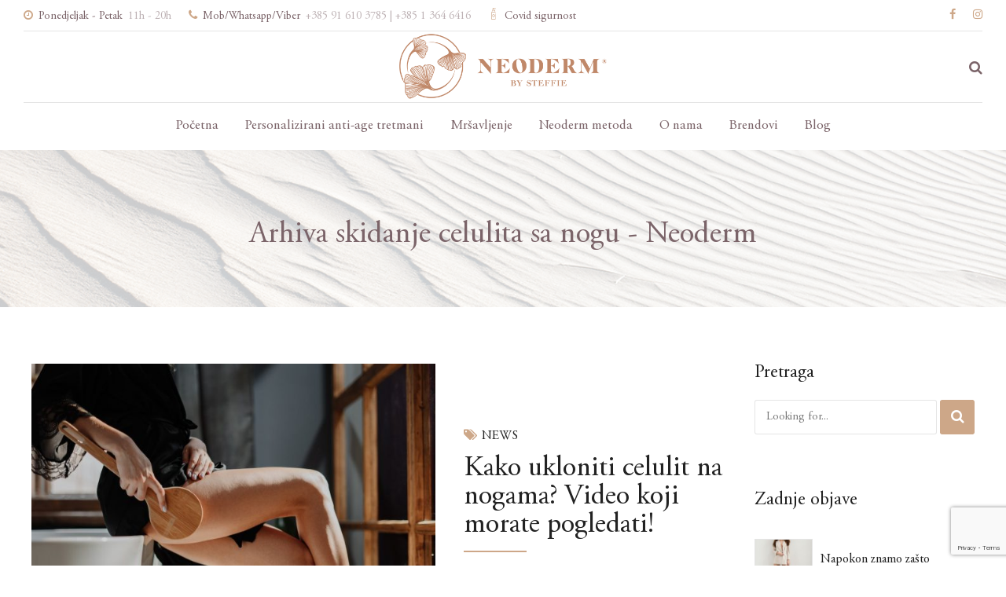

--- FILE ---
content_type: text/html; charset=UTF-8
request_url: https://neoderm.hr/tag/skidanje-celulita-sa-nogu/
body_size: 194907
content:
<!DOCTYPE html>
<html lang="hr" data-bt-theme="Primavera 1.2.9">
<head>

		<meta charset="UTF-8">
		<meta name="viewport" content="width=device-width, initial-scale=1, maximum-scale=1, user-scalable=no">
		<meta name="mobile-web-app-capable" content="yes">
		<meta name="apple-mobile-web-app-capable" content="yes">
	<meta name='robots' content='index, follow, max-image-preview:large, max-snippet:-1, max-video-preview:-1' />

	<!-- This site is optimized with the Yoast SEO plugin v20.7 - https://yoast.com/wordpress/plugins/seo/ -->
	<title>Arhiva skidanje celulita sa nogu - Neoderm</title>
	<link rel="canonical" href="https://neoderm.hr/tag/skidanje-celulita-sa-nogu/" />
	<meta property="og:locale" content="hr_HR" />
	<meta property="og:type" content="article" />
	<meta property="og:title" content="Arhiva skidanje celulita sa nogu - Neoderm" />
	<meta property="og:url" content="https://neoderm.hr/tag/skidanje-celulita-sa-nogu/" />
	<meta property="og:site_name" content="Neoderm" />
	<meta name="twitter:card" content="summary_large_image" />
	<script type="application/ld+json" class="yoast-schema-graph">{"@context":"https://schema.org","@graph":[{"@type":"CollectionPage","@id":"https://neoderm.hr/tag/skidanje-celulita-sa-nogu/","url":"https://neoderm.hr/tag/skidanje-celulita-sa-nogu/","name":"Arhiva skidanje celulita sa nogu - Neoderm","isPartOf":{"@id":"https://neoderm.hr/#website"},"primaryImageOfPage":{"@id":"https://neoderm.hr/tag/skidanje-celulita-sa-nogu/#primaryimage"},"image":{"@id":"https://neoderm.hr/tag/skidanje-celulita-sa-nogu/#primaryimage"},"thumbnailUrl":"https://neoderm.hr/wp-content/uploads/2023/05/celulit-na-nogama.jpg","breadcrumb":{"@id":"https://neoderm.hr/tag/skidanje-celulita-sa-nogu/#breadcrumb"},"inLanguage":"hr"},{"@type":"ImageObject","inLanguage":"hr","@id":"https://neoderm.hr/tag/skidanje-celulita-sa-nogu/#primaryimage","url":"https://neoderm.hr/wp-content/uploads/2023/05/celulit-na-nogama.jpg","contentUrl":"https://neoderm.hr/wp-content/uploads/2023/05/celulit-na-nogama.jpg","width":1280,"height":853,"caption":"celulit na nogama"},{"@type":"BreadcrumbList","@id":"https://neoderm.hr/tag/skidanje-celulita-sa-nogu/#breadcrumb","itemListElement":[{"@type":"ListItem","position":1,"name":"Početna stranica","item":"https://neoderm.hr/"},{"@type":"ListItem","position":2,"name":"skidanje celulita sa nogu"}]},{"@type":"WebSite","@id":"https://neoderm.hr/#website","url":"https://neoderm.hr/","name":"Neoderm","description":"","potentialAction":[{"@type":"SearchAction","target":{"@type":"EntryPoint","urlTemplate":"https://neoderm.hr/?s={search_term_string}"},"query-input":"required name=search_term_string"}],"inLanguage":"hr"}]}</script>
	<!-- / Yoast SEO plugin. -->


<link rel='dns-prefetch' href='//fonts.googleapis.com' />
<link rel="alternate" type="application/rss+xml" title="Neoderm &raquo; Kanal" href="https://neoderm.hr/feed/" />
<link rel="alternate" type="application/rss+xml" title="Neoderm &raquo; skidanje celulita sa nogu Kanal oznaka" href="https://neoderm.hr/tag/skidanje-celulita-sa-nogu/feed/" />
<script type="text/javascript">
window._wpemojiSettings = {"baseUrl":"https:\/\/s.w.org\/images\/core\/emoji\/14.0.0\/72x72\/","ext":".png","svgUrl":"https:\/\/s.w.org\/images\/core\/emoji\/14.0.0\/svg\/","svgExt":".svg","source":{"concatemoji":"https:\/\/neoderm.hr\/wp-includes\/js\/wp-emoji-release.min.js?ver=6.2.8"}};
/*! This file is auto-generated */
!function(e,a,t){var n,r,o,i=a.createElement("canvas"),p=i.getContext&&i.getContext("2d");function s(e,t){p.clearRect(0,0,i.width,i.height),p.fillText(e,0,0);e=i.toDataURL();return p.clearRect(0,0,i.width,i.height),p.fillText(t,0,0),e===i.toDataURL()}function c(e){var t=a.createElement("script");t.src=e,t.defer=t.type="text/javascript",a.getElementsByTagName("head")[0].appendChild(t)}for(o=Array("flag","emoji"),t.supports={everything:!0,everythingExceptFlag:!0},r=0;r<o.length;r++)t.supports[o[r]]=function(e){if(p&&p.fillText)switch(p.textBaseline="top",p.font="600 32px Arial",e){case"flag":return s("\ud83c\udff3\ufe0f\u200d\u26a7\ufe0f","\ud83c\udff3\ufe0f\u200b\u26a7\ufe0f")?!1:!s("\ud83c\uddfa\ud83c\uddf3","\ud83c\uddfa\u200b\ud83c\uddf3")&&!s("\ud83c\udff4\udb40\udc67\udb40\udc62\udb40\udc65\udb40\udc6e\udb40\udc67\udb40\udc7f","\ud83c\udff4\u200b\udb40\udc67\u200b\udb40\udc62\u200b\udb40\udc65\u200b\udb40\udc6e\u200b\udb40\udc67\u200b\udb40\udc7f");case"emoji":return!s("\ud83e\udef1\ud83c\udffb\u200d\ud83e\udef2\ud83c\udfff","\ud83e\udef1\ud83c\udffb\u200b\ud83e\udef2\ud83c\udfff")}return!1}(o[r]),t.supports.everything=t.supports.everything&&t.supports[o[r]],"flag"!==o[r]&&(t.supports.everythingExceptFlag=t.supports.everythingExceptFlag&&t.supports[o[r]]);t.supports.everythingExceptFlag=t.supports.everythingExceptFlag&&!t.supports.flag,t.DOMReady=!1,t.readyCallback=function(){t.DOMReady=!0},t.supports.everything||(n=function(){t.readyCallback()},a.addEventListener?(a.addEventListener("DOMContentLoaded",n,!1),e.addEventListener("load",n,!1)):(e.attachEvent("onload",n),a.attachEvent("onreadystatechange",function(){"complete"===a.readyState&&t.readyCallback()})),(e=t.source||{}).concatemoji?c(e.concatemoji):e.wpemoji&&e.twemoji&&(c(e.twemoji),c(e.wpemoji)))}(window,document,window._wpemojiSettings);
</script>
<style type="text/css">
img.wp-smiley,
img.emoji {
	display: inline !important;
	border: none !important;
	box-shadow: none !important;
	height: 1em !important;
	width: 1em !important;
	margin: 0 0.07em !important;
	vertical-align: -0.1em !important;
	background: none !important;
	padding: 0 !important;
}
</style>
	<link rel='stylesheet' id='wp-block-library-css' href='https://neoderm.hr/wp-includes/css/dist/block-library/style.min.css?ver=6.2.8' type='text/css' media='all' />
<link rel='stylesheet' id='classic-theme-styles-css' href='https://neoderm.hr/wp-includes/css/classic-themes.min.css?ver=6.2.8' type='text/css' media='all' />
<style id='global-styles-inline-css' type='text/css'>
body{--wp--preset--color--black: #000000;--wp--preset--color--cyan-bluish-gray: #abb8c3;--wp--preset--color--white: #ffffff;--wp--preset--color--pale-pink: #f78da7;--wp--preset--color--vivid-red: #cf2e2e;--wp--preset--color--luminous-vivid-orange: #ff6900;--wp--preset--color--luminous-vivid-amber: #fcb900;--wp--preset--color--light-green-cyan: #7bdcb5;--wp--preset--color--vivid-green-cyan: #00d084;--wp--preset--color--pale-cyan-blue: #8ed1fc;--wp--preset--color--vivid-cyan-blue: #0693e3;--wp--preset--color--vivid-purple: #9b51e0;--wp--preset--gradient--vivid-cyan-blue-to-vivid-purple: linear-gradient(135deg,rgba(6,147,227,1) 0%,rgb(155,81,224) 100%);--wp--preset--gradient--light-green-cyan-to-vivid-green-cyan: linear-gradient(135deg,rgb(122,220,180) 0%,rgb(0,208,130) 100%);--wp--preset--gradient--luminous-vivid-amber-to-luminous-vivid-orange: linear-gradient(135deg,rgba(252,185,0,1) 0%,rgba(255,105,0,1) 100%);--wp--preset--gradient--luminous-vivid-orange-to-vivid-red: linear-gradient(135deg,rgba(255,105,0,1) 0%,rgb(207,46,46) 100%);--wp--preset--gradient--very-light-gray-to-cyan-bluish-gray: linear-gradient(135deg,rgb(238,238,238) 0%,rgb(169,184,195) 100%);--wp--preset--gradient--cool-to-warm-spectrum: linear-gradient(135deg,rgb(74,234,220) 0%,rgb(151,120,209) 20%,rgb(207,42,186) 40%,rgb(238,44,130) 60%,rgb(251,105,98) 80%,rgb(254,248,76) 100%);--wp--preset--gradient--blush-light-purple: linear-gradient(135deg,rgb(255,206,236) 0%,rgb(152,150,240) 100%);--wp--preset--gradient--blush-bordeaux: linear-gradient(135deg,rgb(254,205,165) 0%,rgb(254,45,45) 50%,rgb(107,0,62) 100%);--wp--preset--gradient--luminous-dusk: linear-gradient(135deg,rgb(255,203,112) 0%,rgb(199,81,192) 50%,rgb(65,88,208) 100%);--wp--preset--gradient--pale-ocean: linear-gradient(135deg,rgb(255,245,203) 0%,rgb(182,227,212) 50%,rgb(51,167,181) 100%);--wp--preset--gradient--electric-grass: linear-gradient(135deg,rgb(202,248,128) 0%,rgb(113,206,126) 100%);--wp--preset--gradient--midnight: linear-gradient(135deg,rgb(2,3,129) 0%,rgb(40,116,252) 100%);--wp--preset--duotone--dark-grayscale: url('#wp-duotone-dark-grayscale');--wp--preset--duotone--grayscale: url('#wp-duotone-grayscale');--wp--preset--duotone--purple-yellow: url('#wp-duotone-purple-yellow');--wp--preset--duotone--blue-red: url('#wp-duotone-blue-red');--wp--preset--duotone--midnight: url('#wp-duotone-midnight');--wp--preset--duotone--magenta-yellow: url('#wp-duotone-magenta-yellow');--wp--preset--duotone--purple-green: url('#wp-duotone-purple-green');--wp--preset--duotone--blue-orange: url('#wp-duotone-blue-orange');--wp--preset--font-size--small: 13px;--wp--preset--font-size--medium: 20px;--wp--preset--font-size--large: 36px;--wp--preset--font-size--x-large: 42px;--wp--preset--spacing--20: 0.44rem;--wp--preset--spacing--30: 0.67rem;--wp--preset--spacing--40: 1rem;--wp--preset--spacing--50: 1.5rem;--wp--preset--spacing--60: 2.25rem;--wp--preset--spacing--70: 3.38rem;--wp--preset--spacing--80: 5.06rem;--wp--preset--shadow--natural: 6px 6px 9px rgba(0, 0, 0, 0.2);--wp--preset--shadow--deep: 12px 12px 50px rgba(0, 0, 0, 0.4);--wp--preset--shadow--sharp: 6px 6px 0px rgba(0, 0, 0, 0.2);--wp--preset--shadow--outlined: 6px 6px 0px -3px rgba(255, 255, 255, 1), 6px 6px rgba(0, 0, 0, 1);--wp--preset--shadow--crisp: 6px 6px 0px rgba(0, 0, 0, 1);}:where(.is-layout-flex){gap: 0.5em;}body .is-layout-flow > .alignleft{float: left;margin-inline-start: 0;margin-inline-end: 2em;}body .is-layout-flow > .alignright{float: right;margin-inline-start: 2em;margin-inline-end: 0;}body .is-layout-flow > .aligncenter{margin-left: auto !important;margin-right: auto !important;}body .is-layout-constrained > .alignleft{float: left;margin-inline-start: 0;margin-inline-end: 2em;}body .is-layout-constrained > .alignright{float: right;margin-inline-start: 2em;margin-inline-end: 0;}body .is-layout-constrained > .aligncenter{margin-left: auto !important;margin-right: auto !important;}body .is-layout-constrained > :where(:not(.alignleft):not(.alignright):not(.alignfull)){max-width: var(--wp--style--global--content-size);margin-left: auto !important;margin-right: auto !important;}body .is-layout-constrained > .alignwide{max-width: var(--wp--style--global--wide-size);}body .is-layout-flex{display: flex;}body .is-layout-flex{flex-wrap: wrap;align-items: center;}body .is-layout-flex > *{margin: 0;}:where(.wp-block-columns.is-layout-flex){gap: 2em;}.has-black-color{color: var(--wp--preset--color--black) !important;}.has-cyan-bluish-gray-color{color: var(--wp--preset--color--cyan-bluish-gray) !important;}.has-white-color{color: var(--wp--preset--color--white) !important;}.has-pale-pink-color{color: var(--wp--preset--color--pale-pink) !important;}.has-vivid-red-color{color: var(--wp--preset--color--vivid-red) !important;}.has-luminous-vivid-orange-color{color: var(--wp--preset--color--luminous-vivid-orange) !important;}.has-luminous-vivid-amber-color{color: var(--wp--preset--color--luminous-vivid-amber) !important;}.has-light-green-cyan-color{color: var(--wp--preset--color--light-green-cyan) !important;}.has-vivid-green-cyan-color{color: var(--wp--preset--color--vivid-green-cyan) !important;}.has-pale-cyan-blue-color{color: var(--wp--preset--color--pale-cyan-blue) !important;}.has-vivid-cyan-blue-color{color: var(--wp--preset--color--vivid-cyan-blue) !important;}.has-vivid-purple-color{color: var(--wp--preset--color--vivid-purple) !important;}.has-black-background-color{background-color: var(--wp--preset--color--black) !important;}.has-cyan-bluish-gray-background-color{background-color: var(--wp--preset--color--cyan-bluish-gray) !important;}.has-white-background-color{background-color: var(--wp--preset--color--white) !important;}.has-pale-pink-background-color{background-color: var(--wp--preset--color--pale-pink) !important;}.has-vivid-red-background-color{background-color: var(--wp--preset--color--vivid-red) !important;}.has-luminous-vivid-orange-background-color{background-color: var(--wp--preset--color--luminous-vivid-orange) !important;}.has-luminous-vivid-amber-background-color{background-color: var(--wp--preset--color--luminous-vivid-amber) !important;}.has-light-green-cyan-background-color{background-color: var(--wp--preset--color--light-green-cyan) !important;}.has-vivid-green-cyan-background-color{background-color: var(--wp--preset--color--vivid-green-cyan) !important;}.has-pale-cyan-blue-background-color{background-color: var(--wp--preset--color--pale-cyan-blue) !important;}.has-vivid-cyan-blue-background-color{background-color: var(--wp--preset--color--vivid-cyan-blue) !important;}.has-vivid-purple-background-color{background-color: var(--wp--preset--color--vivid-purple) !important;}.has-black-border-color{border-color: var(--wp--preset--color--black) !important;}.has-cyan-bluish-gray-border-color{border-color: var(--wp--preset--color--cyan-bluish-gray) !important;}.has-white-border-color{border-color: var(--wp--preset--color--white) !important;}.has-pale-pink-border-color{border-color: var(--wp--preset--color--pale-pink) !important;}.has-vivid-red-border-color{border-color: var(--wp--preset--color--vivid-red) !important;}.has-luminous-vivid-orange-border-color{border-color: var(--wp--preset--color--luminous-vivid-orange) !important;}.has-luminous-vivid-amber-border-color{border-color: var(--wp--preset--color--luminous-vivid-amber) !important;}.has-light-green-cyan-border-color{border-color: var(--wp--preset--color--light-green-cyan) !important;}.has-vivid-green-cyan-border-color{border-color: var(--wp--preset--color--vivid-green-cyan) !important;}.has-pale-cyan-blue-border-color{border-color: var(--wp--preset--color--pale-cyan-blue) !important;}.has-vivid-cyan-blue-border-color{border-color: var(--wp--preset--color--vivid-cyan-blue) !important;}.has-vivid-purple-border-color{border-color: var(--wp--preset--color--vivid-purple) !important;}.has-vivid-cyan-blue-to-vivid-purple-gradient-background{background: var(--wp--preset--gradient--vivid-cyan-blue-to-vivid-purple) !important;}.has-light-green-cyan-to-vivid-green-cyan-gradient-background{background: var(--wp--preset--gradient--light-green-cyan-to-vivid-green-cyan) !important;}.has-luminous-vivid-amber-to-luminous-vivid-orange-gradient-background{background: var(--wp--preset--gradient--luminous-vivid-amber-to-luminous-vivid-orange) !important;}.has-luminous-vivid-orange-to-vivid-red-gradient-background{background: var(--wp--preset--gradient--luminous-vivid-orange-to-vivid-red) !important;}.has-very-light-gray-to-cyan-bluish-gray-gradient-background{background: var(--wp--preset--gradient--very-light-gray-to-cyan-bluish-gray) !important;}.has-cool-to-warm-spectrum-gradient-background{background: var(--wp--preset--gradient--cool-to-warm-spectrum) !important;}.has-blush-light-purple-gradient-background{background: var(--wp--preset--gradient--blush-light-purple) !important;}.has-blush-bordeaux-gradient-background{background: var(--wp--preset--gradient--blush-bordeaux) !important;}.has-luminous-dusk-gradient-background{background: var(--wp--preset--gradient--luminous-dusk) !important;}.has-pale-ocean-gradient-background{background: var(--wp--preset--gradient--pale-ocean) !important;}.has-electric-grass-gradient-background{background: var(--wp--preset--gradient--electric-grass) !important;}.has-midnight-gradient-background{background: var(--wp--preset--gradient--midnight) !important;}.has-small-font-size{font-size: var(--wp--preset--font-size--small) !important;}.has-medium-font-size{font-size: var(--wp--preset--font-size--medium) !important;}.has-large-font-size{font-size: var(--wp--preset--font-size--large) !important;}.has-x-large-font-size{font-size: var(--wp--preset--font-size--x-large) !important;}
.wp-block-navigation a:where(:not(.wp-element-button)){color: inherit;}
:where(.wp-block-columns.is-layout-flex){gap: 2em;}
.wp-block-pullquote{font-size: 1.5em;line-height: 1.6;}
</style>
<link rel='stylesheet' id='bt_bb_content_elements-css' href='https://neoderm.hr/wp-content/plugins/bold-page-builder/css/front_end/content_elements.crush.css?ver=5.1.3' type='text/css' media='all' />
<link rel='stylesheet' id='bt_bb_slick-css' href='https://neoderm.hr/wp-content/plugins/bold-page-builder/slick/slick.css?ver=5.1.3' type='text/css' media='all' />
<link rel='stylesheet' id='contact-form-7-css' href='https://neoderm.hr/wp-content/plugins/contact-form-7/includes/css/styles.css?ver=5.7.6' type='text/css' media='all' />
<link rel='stylesheet' id='mptt-style-css' href='https://neoderm.hr/wp-content/plugins/mp-timetable/media/css/style.css?ver=2.4.14' type='text/css' media='all' />
<link rel='stylesheet' id='uaf_client_css-css' href='https://neoderm.hr/wp-content/uploads/useanyfont/uaf.css?ver=1728252618' type='text/css' media='all' />
<link rel='stylesheet' id='primavera-style-css' href='https://neoderm.hr/wp-content/themes/primavera/style.css?ver=6.2.8' type='text/css' media='screen' />
<style id='primavera-style-inline-css' type='text/css'>
select, input{font-family: "IBM Plex Sans",Arial,Helvetica,sans-serif;} input:not([type='checkbox']):not([type='radio']):not([type='submit']):focus, textarea:focus, .fancy-select .trigger.open{-webkit-box-shadow: 0 3px 10px rgba(0,0,0,.3),3px 0 0 0 #cda788 inset; box-shadow: 0 3px 10px rgba(0,0,0,.3),3px 0 0 0 #cda788 inset;} a{ color: #cda788;} .btContent a{color: #cda788;} a:hover{ color: #b67f52;} .btContent a:hover{color: #b67f52;} .btText a{color: #cda788;} body{font-family: "IBM Plex Sans",Arial,sans-serif;} h1, h2, h3, h4, h5, h6{font-family: "Playfair Display SC",Arial,Helvetica,sans-serif;} blockquote{ font-family: "IBM Plex Sans",Arial,Helvetica,sans-serif;} .btContentHolder table thead th{ background-color: #cda788;} .btPreloader .animation .preloaderLogo{height: 90px;} .btLoader{border-top: 2px solid #cda788 !important;} .btErrorPage .bt_bb_column.bt_bb_align_center .bt_bb_headline h2 .bt_bb_headline_content{color: #7b6469;} .btErrorPage .bt_bb_column.bt_bb_align_center .bt_bb_headline.bt_bb_dash_top .bt_bb_headline_content:before{ border-top: 2px solid #cda788;} .btErrorPage .bt_bb_column.bt_bb_align_center .bt_bb_headline_subheadline a{-webkit-box-shadow: 0 0 0 2.5em #cda788 inset; box-shadow: 0 0 0 2.5em #cda788 inset;} .btErrorPage .bt_bb_column.bt_bb_align_center .bt_bb_headline_subheadline a:hover{-webkit-box-shadow: 0 0 0 0 #cda788 inset,0 3px 10px rgba(0,0,0,.3); box-shadow: 0 0 0 0 #cda788 inset,0 3px 10px rgba(0,0,0,.3); color: #cda788;} body.btLightSkin .btPageHeadline header .bt_bb_headline_content{color: #7b6469;} .mainHeader{ font-family: "IBM Plex Sans",Arial,Helvetica,sans-serif;} .mainHeader a:hover{color: #cda788;} .menuPort{font-family: "IBM Plex Sans",Arial,Helvetica,sans-serif;} .menuPort nav > ul > li > a{line-height: 90px;} .btMenuHorizontal .menuPort nav > ul > li > a:after{ background-color: #cda788;} .btTextLogo{font-family: "IBM Plex Sans",Arial,Helvetica,sans-serif; line-height: 90px;} .btLogoArea .logo img{height: 90px;} .btTransparentDarkHeader .btHorizontalMenuTrigger:hover .bt_bb_icon:before, .btTransparentLightHeader .btHorizontalMenuTrigger:hover .bt_bb_icon:before, .btAccentLightHeader .btHorizontalMenuTrigger:hover .bt_bb_icon:before, .btAccentDarkHeader .btHorizontalMenuTrigger:hover .bt_bb_icon:before, .btLightDarkHeader .btHorizontalMenuTrigger:hover .bt_bb_icon:before, .btHasAltLogo.btStickyHeaderActive .btHorizontalMenuTrigger:hover .bt_bb_icon:before, .btAccentGradientHeader .btHorizontalMenuTrigger:hover .bt_bb_icon:before, .btTransparentDarkHeader .btHorizontalMenuTrigger:hover .bt_bb_icon:after, .btTransparentLightHeader .btHorizontalMenuTrigger:hover .bt_bb_icon:after, .btAccentLightHeader .btHorizontalMenuTrigger:hover .bt_bb_icon:after, .btAccentDarkHeader .btHorizontalMenuTrigger:hover .bt_bb_icon:after, .btLightDarkHeader .btHorizontalMenuTrigger:hover .bt_bb_icon:after, .btHasAltLogo.btStickyHeaderActive .btHorizontalMenuTrigger:hover .bt_bb_icon:after, .btAccentGradientHeader .btHorizontalMenuTrigger:hover .bt_bb_icon:after{border-top-color: #cda788;} .btTransparentDarkHeader .btHorizontalMenuTrigger:hover .bt_bb_icon .bt_bb_icon_holder:before, .btTransparentLightHeader .btHorizontalMenuTrigger:hover .bt_bb_icon .bt_bb_icon_holder:before, .btAccentLightHeader .btHorizontalMenuTrigger:hover .bt_bb_icon .bt_bb_icon_holder:before, .btAccentDarkHeader .btHorizontalMenuTrigger:hover .bt_bb_icon .bt_bb_icon_holder:before, .btLightDarkHeader .btHorizontalMenuTrigger:hover .bt_bb_icon .bt_bb_icon_holder:before, .btHasAltLogo.btStickyHeaderActive .btHorizontalMenuTrigger:hover .bt_bb_icon .bt_bb_icon_holder:before, .btAccentGradientHeader .btHorizontalMenuTrigger:hover .bt_bb_icon .bt_bb_icon_holder:before{border-top-color: #cda788;} .btMenuHorizontal .menuPort nav > ul > li.current-menu-ancestor li.current-menu-ancestor > a, .btMenuHorizontal .menuPort nav > ul > li.current-menu-ancestor li.current-menu-item > a, .btMenuHorizontal .menuPort nav > ul > li.current-menu-item li.current-menu-ancestor > a, .btMenuHorizontal .menuPort nav > ul > li.current-menu-item li.current-menu-item > a{color: #7b6469;} body.btMenuHorizontal .subToggler{ line-height: 90px;} .btMenuHorizontal .menuPort > nav > ul > li > ul li a:before{ background: #cda788;} .btMenuHorizontal .topBarInMenu{ height: 90px;} .btStickyHeaderActive.btMenuHorizontal .topBarInMenu .topBarInMenuCell{line-height: -webkit-calc(90px *0.6); line-height: -moz-calc(90px *0.6); line-height: calc(90px *0.6);} .btAccentLightHeader .btBelowLogoArea, .btAccentLightHeader .topBar{background-color: #cda788;} .btAccentDarkHeader .btBelowLogoArea, .btAccentDarkHeader .topBar{background-color: #cda788;} .btAccentTrasparentHeader .btBelowLogoArea, .btAccentTrasparentHeader .topBar{background-color: #cda788;} .btAccentTrasparentHeader .btBelowLogoArea a:hover, .btAccentTrasparentHeader .topBar a:hover{color: #7b6469 !important;} .btAccentTrasparentHeader .btMenuHorizontal .menuPort ul ul li a:hover{color: #7b6469;} .btLightAccentHeader .btLogoArea, .btLightAccentHeader .btVerticalHeaderTop{background-color: #cda788;} .btLightAccentHeader.btMenuHorizontal.btBelowMenu .mainHeader .btLogoArea{background-color: #cda788;} .btAccentGradientHeader .btBelowLogoArea, .btAccentGradientHeader .topBar{background-color: #cda788;} .btAccentGradientHeader.btMenuVertical .btVerticalMenuTrigger .bt_bb_icon{color: #cda788;} .btStickyHeaderActive.btMenuHorizontal .mainHeader .btLogoArea .logo img{height: -webkit-calc(90px * .6); height: -moz-calc(90px * .6); height: calc(90px * .6);} .btStickyHeaderActive.btMenuHorizontal .mainHeader .btLogoArea .btTextLogo{ line-height: -webkit-calc(90px * .6); line-height: -moz-calc(90px * .6); line-height: calc(90px * .6);} .btStickyHeaderActive.btMenuHorizontal .mainHeader .btLogoArea .menuPort nav > ul > li > a, .btStickyHeaderActive.btMenuHorizontal .mainHeader .btLogoArea .menuPort nav > ul > li > .subToggler{line-height: -webkit-calc(90px * .6); line-height: -moz-calc(90px * .6); line-height: calc(90px * .6);} .btStickyHeaderActive.btMenuHorizontal .mainHeader .btLogoArea .topBarInMenu{height: -webkit-calc(90px * .6); height: -moz-calc(90px * .6); height: calc(90px * .6);} .btTransparentDarkHeader .btVerticalMenuTrigger:hover .bt_bb_icon:before, .btTransparentLightHeader .btVerticalMenuTrigger:hover .bt_bb_icon:before, .btAccentLightHeader .btVerticalMenuTrigger:hover .bt_bb_icon:before, .btAccentDarkHeader .btVerticalMenuTrigger:hover .bt_bb_icon:before, .btLightDarkHeader .btVerticalMenuTrigger:hover .bt_bb_icon:before, .btHasAltLogo.btStickyHeaderActive .btVerticalMenuTrigger:hover .bt_bb_icon:before, .btTransparentDarkHeader .btVerticalMenuTrigger:hover .bt_bb_icon:after, .btTransparentLightHeader .btVerticalMenuTrigger:hover .bt_bb_icon:after, .btAccentLightHeader .btVerticalMenuTrigger:hover .bt_bb_icon:after, .btAccentDarkHeader .btVerticalMenuTrigger:hover .bt_bb_icon:after, .btLightDarkHeader .btVerticalMenuTrigger:hover .bt_bb_icon:after, .btHasAltLogo.btStickyHeaderActive .btVerticalMenuTrigger:hover .bt_bb_icon:after{border-top-color: #cda788;} .btTransparentDarkHeader .btVerticalMenuTrigger:hover .bt_bb_icon .bt_bb_icon_holder:before, .btTransparentLightHeader .btVerticalMenuTrigger:hover .bt_bb_icon .bt_bb_icon_holder:before, .btAccentLightHeader .btVerticalMenuTrigger:hover .bt_bb_icon .bt_bb_icon_holder:before, .btAccentDarkHeader .btVerticalMenuTrigger:hover .bt_bb_icon .bt_bb_icon_holder:before, .btLightDarkHeader .btVerticalMenuTrigger:hover .bt_bb_icon .bt_bb_icon_holder:before, .btHasAltLogo.btStickyHeaderActive .btVerticalMenuTrigger:hover .bt_bb_icon .bt_bb_icon_holder:before{border-top-color: #cda788;} .btMenuVertical .mainHeader .btCloseVertical:before:hover{color: #cda788;} .btMenuHorizontal .topBarInLogoArea{ height: 90px;} .btMenuHorizontal .topBarInLogoArea .topBarInLogoAreaCell{border: 0 solid #cda788;} .btMenuVertical .mainHeader .btCloseVertical:before:hover{color: #cda788;} .btMenuVertical .mainHeader nav > ul > li.current-menu-ancestor > a, .btMenuVertical .mainHeader nav > ul > li.current-menu-item > a{background: #cda788;} .btSiteFooter .btFooterSubscribe input[type='submit']{ background: #7b6469 !important;} .btSiteFooter .btFooterSubscribe input[type='submit']:hover{background: #cda788 !important;} .btSiteFooter .btFooterSubscribe .ajax-loader{ background: #7b6469; border: 2px solid #7b6469;} .btSiteFooter .btFooterSubscribe span.wpcf7-not-valid-tip{color: #7b6469;} .btDarkSkin .btSiteFooterCopyMenu{background: #7b6469;} .btDarkSkin .btSiteFooter .port:before, .btLightSkin .btDarkSkin .btSiteFooter .port:before, .btDarkSkin.btLightSkin .btDarkSkin .btSiteFooter .port:before{background-color: #cda788;} .btHideHeadline .btPostSingleItemStandard .btArticleHeadline .bt_bb_headline .bt_bb_headline_content{color: #7b6469;} .btPostSingleItemStandard .btArticleShareEtc > div.btReadMoreColumn .bt_bb_button a{ color: #cda788;} .btPostSingleItemStandard .btArticleShareEtc > div.btReadMoreColumn .bt_bb_button a:hover{ color: #cda788;} .btPostSingleItemStandard .btArticleShareEtc .btTags ul a:hover{background: #cda788;} .btAboutAutorContent{border: 2px solid #cda788;} .btMediaBox.btQuote:before, .btMediaBox.btLink:before{ background-color: #cda788;} .btMediaBox.btQuote cite, .btMediaBox.btLink cite{ font-family: "Playfair Display SC",Arial,Helvetica,sans-serif;} .articleSideGutter .date:before{ color: #cda788;} .btPostSingleItemColumns .btTags ul a:hover{background: #cda788;} .sticky.btArticleListItem .btArticleHeadline h1 .bt_bb_headline_content span a:after, .sticky.btArticleListItem .btArticleHeadline h2 .bt_bb_headline_content span a:after, .sticky.btArticleListItem .btArticleHeadline h3 .bt_bb_headline_content span a:after, .sticky.btArticleListItem .btArticleHeadline h4 .bt_bb_headline_content span a:after, .sticky.btArticleListItem .btArticleHeadline h5 .bt_bb_headline_content span a:after, .sticky.btArticleListItem .btArticleHeadline h6 .bt_bb_headline_content span a:after, .sticky.btArticleListItem .btArticleHeadline h7 .bt_bb_headline_content span a:after, .sticky.btArticleListItem .btArticleHeadline h8 .bt_bb_headline_content span a:after{ color: #cda788;} .post-password-form p:nth-child(2) input[type="submit"]{ -webkit-box-shadow: 0 0 0 2.5em #cda788 inset,0 0 0 rgba(0,0,0,.3); box-shadow: 0 0 0 2.5em #cda788 inset,0 0 0 rgba(0,0,0,.3);} .post-password-form p:nth-child(2) input[type="submit"]:hover{-webkit-box-shadow: 0 0 0 0 #cda788 inset,0 3px 10px rgba(0,0,0,.3); box-shadow: 0 0 0 0 #cda788 inset,0 3px 10px rgba(0,0,0,.3); color: #cda788;} .btPagination{font-family: "Playfair Display SC",Arial,Helvetica,sans-serif;} .btPagination .paging a:hover{color: #7b6469;} .btPagination .paging a:after{ background: #cda788;} .btPagination .paging a:hover:after{ color: #cda788;} .btPrevNextNav .btPrevNext .btPrevNextImage:before{ background: #cda788;} .btPrevNextNav .btPrevNext .btPrevNextItem .btPrevNextTitle{font-family: "Playfair Display SC",Arial,Helvetica,sans-serif; color: #cda788;} .btPrevNextNav .btPrevNext .btPrevNextItem .btPrevNextDir{ font-family: "IBM Plex Sans Condensed",Arial,Helvetica,sans-serif;} .btPrevNextNav .btPrevNext:hover .btPrevNextTitle{color: #7b6469;} .btLinkPages ul a{ color: #cda788;} .btLinkPages ul a:after{ background: #cda788;} .btContent .btArticleAuthor a:hover, .btContent .btArticleComments:hover{color: #cda788;} .btArticleDate:before, .btArticleAuthor:before, .btArticleComments:before, .btArticleCategories:before{ color: #cda788;} .btArticleComments:before{ color: #cda788;} .btCommentsBox .vcard .posted:before, .bt-comments-box .vcard .posted:before{ color: #cda788;} .btCommentsBox .commentTxt p.edit-link a:before, .bt-comments-box .commentTxt p.edit-link a:before, .btCommentsBox .commentTxt p.reply a:before, .bt-comments-box .commentTxt p.reply a:before{ color: #cda788;} .single-product .comment-respond{border: 2px solid #cda788;} .comment-awaiting-moderation{color: #cda788;} a#cancel-comment-reply-link{ color: #7b6469; -webkit-box-shadow: 0 0 0 2px #7b6469 inset,0 0 0 rgba(0,0,0,.3); box-shadow: 0 0 0 2px #7b6469 inset,0 0 0 rgba(0,0,0,.3); font-family: "IBM Plex Sans",Arial,Helvetica,sans-serif;} a#cancel-comment-reply-link:hover{ -webkit-box-shadow: 0 0 0 2em #7b6469 inset,0 3px 10px rgba(0,0,0,.3); box-shadow: 0 0 0 2em #7b6469 inset,0 3px 10px rgba(0,0,0,.3);} .btCommentSubmit{-webkit-box-shadow: 0 0 0 2.5em #cda788 inset,0 0 0 rgba(0,0,0,.3); box-shadow: 0 0 0 2.5em #cda788 inset,0 0 0 rgba(0,0,0,.3); font-family: "IBM Plex Sans",Arial,Helvetica,sans-serif;} .btCommentSubmit:hover{-webkit-box-shadow: 0 0 0 0 #cda788 inset,0 3px 10px rgba(0,0,0,.3); box-shadow: 0 0 0 0 #cda788 inset,0 3px 10px rgba(0,0,0,.3); color: #cda788;} @media(max-width: 520px){.btCommentsBox ul.comments ul.children li.comment article:after, .bt-comments-box ul.comments ul.children li.comment article:after{ background: #cda788;} }body:not(.btNoDashInSidebar) .btBox > h4:after, body:not(.btNoDashInSidebar) .btCustomMenu > h4:after, body:not(.btNoDashInSidebar) .btTopBox > h4:after{ border-bottom: 2px solid #cda788;} .btBox ul li a:before, .btCustomMenu ul li a:before, .btTopBox ul li a:before{ background: #cda788;} .btBox ul li.current-menu-item > a, .btCustomMenu ul li.current-menu-item > a, .btTopBox ul li.current-menu-item > a{color: #cda788;} .widget_calendar table caption{background: #cda788; background: #cda788; font-family: "Playfair Display SC",Arial,Helvetica,sans-serif;} .widget_rss li a.rsswidget{font-family: "Playfair Display SC",Arial,Helvetica,sans-serif;} .fancy-select ul.options li:before{ background: #cda788;} .widget_shopping_cart .total{ font-family: "Playfair Display SC",Arial,Helvetica,sans-serif;} .widget_shopping_cart .widget_shopping_cart_content .mini_cart_item .ppRemove a.remove{ background-color: #cda788;} .widget_shopping_cart .widget_shopping_cart_content .mini_cart_item .ppRemove a.remove:hover{background-color: #7b6469;} .menuPort .widget_shopping_cart .widget_shopping_cart_content .btCartWidgetIcon span.cart-contents, .topTools .widget_shopping_cart .widget_shopping_cart_content .btCartWidgetIcon span.cart-contents, .topBarInLogoArea .widget_shopping_cart .widget_shopping_cart_content .btCartWidgetIcon span.cart-contents{ background-color: #7b6469; font: normal 10px/16px IBM Plex Sans;} .btMenuVertical .menuPort .widget_shopping_cart .widget_shopping_cart_content .btCartWidgetInnerContent .verticalMenuCartToggler:hover:after, .btMenuVertical .topTools .widget_shopping_cart .widget_shopping_cart_content .btCartWidgetInnerContent .verticalMenuCartToggler:hover:after, .btMenuVertical .topBarInLogoArea .widget_shopping_cart .widget_shopping_cart_content .btCartWidgetInnerContent .verticalMenuCartToggler:hover:after{color: #cda788;} .widget_recent_reviews{font-family: "Playfair Display SC",Arial,Helvetica,sans-serif;} .widget_price_filter .price_slider_wrapper .ui-slider .ui-slider-handle{ background: #cda788;} .widget_price_filter .price_slider_wrapper .ui-slider .ui-slider-range{ background: #7b6469;} .widget_price_filter .price_slider_amount .price_label{ font-family: Playfair Display SC,Arial,Helvetica,sans-serif;} .btBox .tagcloud a, .btTags ul a{ background: #cda788;} .topTools .btIconWidget:hover, .topBarInMenu .btIconWidget:hover{color: #cda788;} .btSidebar .btIconWidget .btIconWidgetContent .btIconWidgetText, footer .btIconWidget .btIconWidgetContent .btIconWidgetText, .topBarInLogoArea .btIconWidget .btIconWidgetContent .btIconWidgetText{ font-family: "Playfair Display SC",Arial,Helvetica,sans-serif;} .btSidebar .btIconWidget:hover .btIconWidgetText, footer .btIconWidget:hover .btIconWidgetText, .topBarInLogoArea .btIconWidget:hover .btIconWidgetText{color: #cda788;} .btAccentIconWidget.btIconWidget .btIconWidgetIcon{color: #cda788;} .btSiteFooterWidgets .btSearch button, .btSiteFooterWidgets .btSearch input[type=submit], .btSidebar .btSearch button, .btSidebar .btSearch input[type=submit], .btSidebar .widget_product_search button, .btSidebar .widget_product_search input[type=submit]{ background: #cda788;} .btLightSkin .btSiteFooterWidgets .btSearch button:hover, .btDarkSkin .btLightSkin .btSiteFooterWidgets .btSearch button:hover, .btLightSkin .btDarkSkin .btLightSkin .btSiteFooterWidgets .btSearch button:hover, .btLightSkin .btSidebar .btSearch button:hover, .btDarkSkin .btLightSkin .btSidebar .btSearch button:hover, .btLightSkin .btDarkSkin .btLightSkin .btSidebar .btSearch button:hover, .btLightSkin .btSidebar .widget_product_search button:hover, .btDarkSkin .btLightSkin .btSidebar .widget_product_search button:hover, .btLightSkin .btDarkSkin .btLightSkin .btSidebar .widget_product_search button:hover{ color: #cda788;} .btDarkSkin .btSiteFooterWidgets .btSearch button:hover, .btLightSkin .btDarkSkin .btSiteFooterWidgets .btSearch button:hover, .btDarkSkin.btLightSkin .btDarkSkin .btSiteFooterWidgets .btSearch button:hover, .btDarkSkin .btSidebar .btSearch button:hover, .btLightSkin .btDarkSkin .btSidebar .btSearch button:hover, .btDarkSkin.btLightSkin .btDarkSkin .btSidebar .btSearch button:hover, .btDarkSkin .btSidebar .widget_product_search button:hover, .btLightSkin .btDarkSkin .btSidebar .widget_product_search button:hover, .btDarkSkin.btLightSkin .btDarkSkin .btSidebar .widget_product_search button:hover{ color: #cda788;} .btSearchInner.btFromTopBox .btSearchInnerClose .bt_bb_icon a.bt_bb_icon_holder{color: #cda788;} .btSearchInner.btFromTopBox .btSearchInnerClose .bt_bb_icon:hover a.bt_bb_icon_holder{color: #b67f52;} .btLightSkin .btSearchInner.btFromTopBox input[type="text"]:focus, .btDarkSkin .btLightSkin .btSearchInner.btFromTopBox input[type="text"]:focus, .btLightSkin .btDarkSkin .btLightSkin .btSearchInner.btFromTopBox input[type="text"]:focus{-webkit-box-shadow: 0 0 0 2px #222 inset,0 5px 20px rgba(0,0,0,.3),8px 0 0 0 #cda788 inset; box-shadow: 0 0 0 2px #222 inset,0 5px 20px rgba(0,0,0,.3),8px 0 0 0 #cda788 inset;} .btDarkSkin .btSearchInner.btFromTopBox input[type="text"]:focus, .btLightSkin .btDarkSkin .btSearchInner.btFromTopBox input[type="text"]:focus, .btDarkSkin.btLightSkin .btDarkSkin .btSearchInner.btFromTopBox input[type="text"]:focus{-webkit-box-shadow: 0 0 0 2px #fff inset,0 5px 20px rgba(0,0,0,.3),8px 0 0 0 #cda788 inset; box-shadow: 0 0 0 2px #fff inset,0 5px 20px rgba(0,0,0,.3),8px 0 0 0 #cda788 inset;} .btSearchInner.btFromTopBox button:hover:before{color: #cda788;} @media (max-width: 768px){.btLightSkin .btSearchInner.btFromTopBox input[type="text"]:focus, .btDarkSkin .btLightSkin .btSearchInner.btFromTopBox input[type="text"]:focus, .btLightSkin .btDarkSkin .btLightSkin .btSearchInner.btFromTopBox input[type="text"]:focus{-webkit-box-shadow: 0 3px 10px rgba(0,0,0,.3),3px 0 0 0 #cda788 inset; box-shadow: 0 3px 10px rgba(0,0,0,.3),3px 0 0 0 #cda788 inset;} .btDarkSkin .btSearchInner.btFromTopBox input[type="text"]:focus, .btLightSkin .btDarkSkin .btSearchInner.btFromTopBox input[type="text"]:focus, .btDarkSkin.btLightSkin .btDarkSkin .btSearchInner.btFromTopBox input[type="text"]:focus{-webkit-box-shadow: 0 3px 10px rgba(0,0,0,.3),3px 0 0 0 #cda788 inset; box-shadow: 0 3px 10px rgba(0,0,0,.3),3px 0 0 0 #cda788 inset;} .btSearchInner.btFromTopBox button:hover:before{color: #cda788 !important;} }.bt_bb_dash_top.bt_bb_headline .bt_bb_headline_content:before, .bt_bb_dash_top_bottom.bt_bb_headline .bt_bb_headline_content:before{ border-color: #cda788;} .bt_bb_dash_bottom.bt_bb_headline .bt_bb_headline_content:after, .bt_bb_dash_top_bottom.bt_bb_headline .bt_bb_headline_content:after{ border-color: #cda788;} .bt_bb_headline .bt_bb_headline_superheadline{ font-family: "IBM Plex Sans Condensed",Arial,Helvetica,sans-serif;} .bt_bb_headline.bt_bb_subheadline .bt_bb_headline_subheadline{font-family: "IBM Plex Sans",Arial,Helvetica,sans-serif;} .bt_bb_headline strong{ color: #cda788;} .bt_bb_headline u{ color: #7b6469;} section.btPageHeadline .bt_bb_column:not(.bt_bb_align_center):not(.bt_bb_align_right) .bt_bb_headline.bt_bb_dash_top .bt_bb_headline_content:before, body.btHideHeadline .btContentWrap .bt_bb_wrapper > section.bt_bb_section:first-of-type .bt_bb_column:not(.bt_bb_align_center):not(.bt_bb_align_right) .bt_bb_headline.bt_bb_dash_top .bt_bb_headline_content:before, body.btHideHeadline .btContentWrap .bt_bb_wrapper > .bt_bb_fe_wrap:first-of-type > section .bt_bb_column:not(.bt_bb_align_center):not(.bt_bb_align_right) .bt_bb_headline.bt_bb_dash_top .bt_bb_headline_content:before{ border-color: #cda788;} .bt_bb_progress_bar_advanced .progressbar-text{ font-family: "Playfair Display SC",Arial,Helvetica,sans-serif;} .bt_bb_latest_posts .bt_bb_latest_posts_item .bt_bb_latest_posts_item_date{font-family: "IBM Plex Sans",Arial,Helvetica,sans-serif;} .bt_bb_latest_posts .bt_bb_latest_posts_item .bt_bb_latest_posts_item_meta > span.bt_bb_latest_posts_item_date:before{ color: #cda788;} .bt_bb_latest_posts .bt_bb_latest_posts_item .bt_bb_latest_posts_item_meta > span.bt_bb_latest_posts_item_author:before{color: #cda788;} .bt_bb_latest_posts .bt_bb_latest_posts_item .bt_bb_latest_posts_item_meta > span.bt_bb_latest_posts_item_comments:before{ color: #cda788;} .bt_bb_latest_posts .bt_bb_latest_posts_item .bt_bb_latest_posts_item_image a:after{ background: #cda788;} .bt_bb_latest_posts .bt_bb_latest_posts_item .bt_bb_latest_posts_title_excerpt_holder:after, .bt_bb_latest_posts .bt_bb_latest_posts_item .bt_bb_latest_posts_title_excerpt_holder:before{ background: #cda788;} .bt_bb_latest_posts .bt_bb_latest_posts_item .bt_bb_latest_posts_item_category:before{ color: #cda788;} .bt_bb_post_grid_filter .bt_bb_post_grid_filter_item{ font-family: "IBM Plex Sans",Arial,Helvetica,sans-serif;} .bt_bb_post_grid_filter .bt_bb_post_grid_filter_item:after{ background: #cda788;} .btReverseGradient .bt_bb_post_grid_filter .bt_bb_post_grid_filter_item:after{background: -webkit-linear-gradient(left,#7b6469 0%,#cda788 100%); background: -moz-linear-gradient(left,#7b6469 0%,#cda788 100%); background: linear-gradient(to right,#7b6469 0%,#cda788 100%);} .bt_bb_masonry_post_grid .bt_bb_grid_item_post_thumbnail a:after, .bt_bb_masonry_portfolio_grid .bt_bb_grid_item_post_thumbnail a:after{ background: #cda788;} .bt_bb_masonry_post_grid .bt_bb_grid_item_post_content:before, .bt_bb_masonry_post_grid .bt_bb_grid_item_post_content:after, .bt_bb_masonry_portfolio_grid .bt_bb_grid_item_post_content:before, .bt_bb_masonry_portfolio_grid .bt_bb_grid_item_post_content:after{ background: #cda788;} .bt_bb_masonry_post_grid .bt_bb_grid_item_post_content .bt_bb_grid_item_category:before, .bt_bb_masonry_portfolio_grid .bt_bb_grid_item_post_content .bt_bb_grid_item_category:before{ color: #cda788;} .bt_bb_masonry_post_grid .bt_bb_grid_item_post_content .bt_bb_grid_item_meta, .bt_bb_masonry_portfolio_grid .bt_bb_grid_item_post_content .bt_bb_grid_item_meta{font-family: "IBM Plex Sans Condensed",Arial,Helvetica,sans-serif;} .bt_bb_masonry_post_grid .bt_bb_grid_item_post_content .bt_bb_grid_item_meta > span:before, .bt_bb_masonry_portfolio_grid .bt_bb_grid_item_post_content .bt_bb_grid_item_meta > span:before{color: #cda788;} .bt_bb_masonry_post_grid .bt_bb_grid_item_post_content .bt_bb_grid_item_post_share .bt_bb_icon .bt_bb_icon_holder:before, .bt_bb_masonry_portfolio_grid .bt_bb_grid_item_post_content .bt_bb_grid_item_post_share .bt_bb_icon .bt_bb_icon_holder:before{ color: #cda788;} .bt_bb_post_grid_loader{border-top-color: #cda788;} .bt_bb_icon.bt_bb_style_borderless a:hover{color: #cda788 !important;} .bt_bb_service .bt_bb_service_content .bt_bb_service_content_title{font-family: "Playfair Display SC",Arial,Helvetica,sans-serif;} .bt_bb_service .bt_bb_service_content .bt_bb_service_content_title strong{color: #cda788;} .bt_bb_custom_menu div ul li a:before{ background: #cda788;} .bt_bb_custom_menu div ul li.current-menu-item > a{color: #cda788;} .bt_bb_style_simple ul.bt_bb_tabs_header li.on{border-color: #cda788;} .bt_bb_accordion .bt_bb_accordion_item.on .bt_bb_accordion_item_title:after{ background: #cda788;} .bt_bb_price_list .bt_bb_price_list_title{font-family: "Playfair Display SC",Arial,Helvetica,sans-serif;} .bt_bb_price_list .bt_bb_price_list_price{font-family: "Playfair Display SC",Arial,Helvetica,sans-serif;} div.wpcf7 .btFooterBookNow span.wpcf7-not-valid-tip{color: #cda788;} .wpcf7-form .wpcf7-submit{ -webkit-box-shadow: 0 0 0 3em #cda788 inset,0 0 0 rgba(0,0,0,.3); box-shadow: 0 0 0 3em #cda788 inset,0 0 0 rgba(0,0,0,.3);} .wpcf7-form .wpcf7-submit:hover{-webkit-box-shadow: 0 0 0 0 #cda788 inset,0 3px 10px rgba(0,0,0,.3); box-shadow: 0 0 0 0 #cda788 inset,0 3px 10px rgba(0,0,0,.3); color: #cda788;} div.wpcf7-validation-errors, div.wpcf7-acceptance-missing{border: 2px solid #cda788;} span.wpcf7-not-valid-tip{color: #cda788;} .bt_bb_masonry_image_grid .bt_bb_grid_item_inner > .bt_bb_grid_item_inner_image:after{ background: #cda788;} .slick-slider .slick-dots li.slick-active button, .slick-slider .slick-dots li.slick-active:hover button{ border-color: #cda788;} .slick-slider button.slick-arrow:hover:before{color: #cda788;} .bt_bb_arrows_size_small .slick-slider button.slick-arrow:before{color: #cda788;} .vertical-line.bt_bb_column:after{ background-color: #cda788;} .bt_bb_form_alternate_button .wpcf7-submit{-webkit-box-shadow: 0 0 0 3em #7b6469 inset,0 0 0 rgba(0,0,0,.3); box-shadow: 0 0 0 3em #7b6469 inset,0 0 0 rgba(0,0,0,.3);} .bt_bb_form_alternate_button .wpcf7-submit:hover{-webkit-box-shadow: 0 0 0 0 #7b6469 inset,0 3px 10px rgba(0,0,0,.3); box-shadow: 0 0 0 0 #7b6469 inset,0 3px 10px rgba(0,0,0,.3);} .btWorkingHours.bt_wh_btn_red a:link{ background-color: #cda788;} .btWorkingHours.bt_wh_btn_red a:link:hover{background-color: #7b6469;} .bt_bb_counter_holder .bt_bb_headline h6{font-family: "IBM Plex Sans",Arial,Helvetica,sans-serif !important;} .bt_bb_counter_holder{font-family: "Playfair Display SC",Arial,Helvetica,sans-serif;} .bt_bb_counter_holder .bt_bb_headline .bt_bb_headline_content{font-family: "IBM Plex Sans",Arial,Helvetica,sans-serif !important;} .btCounterHolder{font-family: "Playfair Display SC",Arial,Helvetica,sans-serif;} .btCounterHolder .btCountdownHolder span[class$="_text"]{font-family: "IBM Plex Sans",Arial,Helvetica,sans-serif;} .btCountDownAccentNumbers.btCounterHolder .btCountdownHolder span[class^="n"], .btCountDownAccentNumbers.btCounterHolder .btCountdownHolder .days > span:first-child, .btCountDownAccentNumbers.btCounterHolder .btCountdownHolder .days > span:nth-child(2), .btCountDownAccentNumbers.btCounterHolder .btCountdownHolder .days > span:nth-child(3){color: #cda788;} button.mfp-close:hover{ color: #cda788;} button.mfp-arrow.mfp-arrow-left:hover:before{color: #cda788;} button.mfp-arrow.mfp-arrow-right:hover:before{color: #cda788;} .bt_bb_required:after{ color: #cda788 !important;} .required{color: #cda788 !important;} .btWorkingHours .bt_bb_working_hours_inner_row .bt_bb_working_hours_inner_wrapper .bt_bb_working_hours_inner_link a{background-color: #cda788;} .btWorkingHours .bt_bb_working_hours_inner_row .bt_bb_working_hours_inner_wrapper .bt_bb_working_hours_inner_link a:hover{background: #7b6469;} .bt_bb_cost_calculator .bt_bb_cost_calculator_item input:not([type="checkbox"]):focus, .bt_bb_cost_calculator .bt_bb_cost_calculator_item input:not([type="radio"]):focus, .bt_bb_cost_calculator .bt_bb_cost_calculator_item input:not([type="submit"]):focus, .bt_bb_cost_calculator .bt_bb_cost_calculator_item .bt_bb_widget_select_selected:focus{-webkit-box-shadow: 0 3px 10px rgba(0,0,0,.3),3px 0 0 0 #cda788 inset; box-shadow: 0 3px 10px rgba(0,0,0,.3),3px 0 0 0 #cda788 inset;} .bt_bb_cost_calculator .bt_bb_cost_calculator_total{background: #cda788;} .bt_bb_cost_calculator .bt_bb_cost_calculator_total .bt_bb_cost_calculator_total_amount{font-family: Playfair Display SC,Arial,Helvetica,sans-serif;} .bt_bb_widget_select_items > div[data-value]:before{ background: #cda788;} .on.bt_bb_widget_switch > div{background: #cda788;} .mptt-shortcode-wrapper .mptt-shortcode-table tr.mptt-shortcode-row th{ font-family: "Playfair Display SC",Arial,Helvetica,sans-serif;} .mptt-shortcode-wrapper .mptt-shortcode-table tbody .mptt-event-container{background-color: #cda788;} .mptt-shortcode-wrapper .mptt-shortcode-table tbody .mptt-event-container:hover{background-color: #7b6469;} .mptt-shortcode-wrapper .mptt-shortcode-table tbody .mptt-event-container:hover .event-subtitle:before{background: #cda788;} .mptt-shortcode-wrapper .mptt-shortcode-table tbody .mptt-event-container .event-title{ font-family: "Playfair Display SC",Arial,Helvetica,sans-serif;} .mptt-shortcode-wrapper .mptt-shortcode-table tbody .mptt-event-container .event-subtitle{ font-family: "IBM Plex Sans Condensed",Arial,Helvetica,sans-serif;} .mptt-shortcode-wrapper .mptt-shortcode-table tbody .mptt-event-container .event-subtitle:before{ background: #7b6469;} .mptt-shortcode-wrapper .mptt-shortcode-table tbody .mptt-event-container .timeslot{ font-family: "IBM Plex Sans Condensed",Arial,Helvetica,sans-serif;} .btArticleContent .timeslot .timeslot-link{font-family: "IBM Plex Sans Condensed",Arial,Helvetica,sans-serif;} .btArticleContent .mptt-theme-mode-event.event .event-link{font-family: "IBM Plex Sans Condensed",Arial,Helvetica,sans-serif;} .btArticleContent .mptt-theme-mode-event.event:before{ color: #cda788;} @media(max-width: 768px){.mptt-shortcode-wrapper .mptt-shortcode-list .mptt-column .mptt-events-list .mptt-list-event{ border-left: 2px solid #cda788;} .rtl .mptt-shortcode-wrapper .mptt-shortcode-list .mptt-column .mptt-events-list .mptt-list-event{ border-right: 2px solid #cda788;} .mptt-shortcode-wrapper .mptt-shortcode-list .mptt-column .mptt-events-list .mptt-list-event .mptt-event-title{font-family: "Playfair Display SC",Arial,Helvetica,sans-serif;} }.btNoSearchResults{border: 2px solid #cda788;} .btNoSearchResults .bt_bb_headline h2{ font-family: IBM Plex Sans,Arial,Helvetica,sans-serif;} .btNoSearchResults #searchform input[type='submit']{ -webkit-box-shadow: 0 0 0 3em #cda788 inset,0 0 0 rgba(0,0,0,.3); box-shadow: 0 0 0 3em #cda788 inset,0 0 0 rgba(0,0,0,.3);} .btNoSearchResults #searchform input[type='submit']:hover{-webkit-box-shadow: 0 0 0 0 #cda788 inset,0 3px 10px rgba(0,0,0,.3); box-shadow: 0 0 0 0 #cda788 inset,0 3px 10px rgba(0,0,0,.3); color: #cda788;} .btNoSearchResults .bt_bb_button:last-child a{-webkit-box-shadow: 0 0 0 2.5em #7b6469 inset; box-shadow: 0 0 0 2.5em #7b6469 inset;} .btNoSearchResults .bt_bb_button:last-child a:hover{-webkit-box-shadow: 0 0 0 0 #7b6469 inset,0 3px 10px rgba(0,0,0,.3); box-shadow: 0 0 0 0 #7b6469 inset,0 3px 10px rgba(0,0,0,.3); color: #7b6469;} .products ul li.product .btWooShopLoopItemInner .bt_bb_image a:after, ul.products li.product .btWooShopLoopItemInner .bt_bb_image a:after{ background: #cda788;} .products ul li.product .btWooShopLoopItemInner .added:after, .products ul li.product .btWooShopLoopItemInner .loading:after, ul.products li.product .btWooShopLoopItemInner .added:after, ul.products li.product .btWooShopLoopItemInner .loading:after{ background-color: #7b6469;} .products ul li.product .btWooShopLoopItemInner .added_to_cart, ul.products li.product .btWooShopLoopItemInner .added_to_cart{ color: #cda788;} .products ul li.product .onsale, ul.products li.product .onsale{ color: #7b6469; -webkit-box-shadow: 0 0 0 3px #7b6469,0 3px 10px rgba(0,0,0,.3); box-shadow: 0 0 0 3px #7b6469,0 3px 10px rgba(0,0,0,.3);} .products ul li.product.product-category a:after, ul.products li.product.product-category a:after{ background: #cda788;} .products ul li.product.product-category a:hover, ul.products li.product.product-category a:hover{ color: #cda788;} nav.woocommerce-pagination ul li a:after, nav.woocommerce-pagination ul li span:after{ background: #cda788;} nav.woocommerce-pagination ul li a.next, nav.woocommerce-pagination ul li a.prev{background: #cda788;} nav.woocommerce-pagination ul li a.next:hover, nav.woocommerce-pagination ul li a.prev:hover{ color: #cda788;} div.product .onsale{ color: #7b6469; -webkit-box-shadow: 0 0 0 3px #7b6469,0 3px 10px rgba(0,0,0,.3); box-shadow: 0 0 0 3px #7b6469,0 3px 10px rgba(0,0,0,.3);} div.product div.images .woocommerce-product-gallery__wrapper .woocommerce-product-gallery__image a:after{ background: #cda788;} div.product div.images .woocommerce-product-gallery__trigger:after{ -webkit-box-shadow: 0 0 0 2.5em #cda788 inset,0 0 0 rgba(0,0,0,.3); box-shadow: 0 0 0 2.5em #cda788 inset,0 0 0 rgba(0,0,0,.3);} div.product div.images .woocommerce-product-gallery__trigger:hover:after{-webkit-box-shadow: 0 0 0 0 #cda788 inset,0 3px 10px rgba(0,0,0,.3); box-shadow: 0 0 0 0 #cda788 inset,0 3px 10px rgba(0,0,0,.3); color: #cda788;} div.product div.summary .price{ font-family: Playfair Display SC,Arial,Helvetica,sans-serif;} table.shop_table .coupon .input-text{ color: #cda788;} table.shop_table td.product-name a{ font-family: Playfair Display SC,Arial,Helvetica,sans-serif;} table.shop_table td.product-name a:hover{color: #cda788;} table.shop_table td .amount{font-family: Playfair Display SC,Arial,Helvetica,sans-serif;} table.shop_table td.product-remove a.remove{ background: #cda788;} table.shop_table td.product-remove a.remove:hover{background: #7b6469;} ul.wc_payment_methods li .about_paypal{ color: #cda788;} .woocommerce-MyAccount-navigation ul{ font-family: "IBM Plex Sans",Arial,Helvetica,sans-serif;} .woocommerce-MyAccount-navigation ul li a{ font-family: "IBM Plex Sans",Arial,Helvetica,sans-serif;} .woocommerce-MyAccount-navigation ul li a:after{ background: #cda788;} .btReverseGradient .woocommerce-MyAccount-navigation ul li a:after{background: -webkit-linear-gradient(left,#7b6469 0%,#cda788 100%); background: -moz-linear-gradient(left,#7b6469 0%,#cda788 100%); background: linear-gradient(to right,#7b6469 0%,#cda788 100%);} form fieldset legend{ font-family: Playfair Display SC,Arial,Helvetica,sans-serif;} form .form-row .select2-container.select2-container--open .select2-selection--single{-webkit-box-shadow: 0 3px 10px rgba(0,0,0,.3),3px 0 0 0 #cda788 inset; box-shadow: 0 3px 10px rgba(0,0,0,.3),3px 0 0 0 #cda788 inset;} form .form-row .required{color: #cda788;} .select2-container--default .select2-results__option--highlighted[aria-selected], .select2-container--default .select2-results__option--highlighted[data-selected]{background: #cda788;} .woocommerce-info a:not(.button), .woocommerce-message a:not(.button){color: #cda788;} .woocommerce-message:before, .woocommerce-info:before{ color: #cda788;} .woocommerce .btSidebar a.button, .woocommerce .btContent a.button, .woocommerce-page .btSidebar a.button, .woocommerce-page .btContent a.button, .woocommerce .btSidebar input[type="submit"], .woocommerce .btContent input[type="submit"], .woocommerce-page .btSidebar input[type="submit"], .woocommerce-page .btContent input[type="submit"], .woocommerce .btSidebar :not(.widget_product_search) button[type="submit"], .woocommerce .btContent :not(.widget_product_search) button[type="submit"], .woocommerce-page .btSidebar :not(.widget_product_search) button[type="submit"], .woocommerce-page .btContent :not(.widget_product_search) button[type="submit"], .woocommerce .btSidebar input.button, .woocommerce .btContent input.button, .woocommerce-page .btSidebar input.button, .woocommerce-page .btContent input.button, div.woocommerce a.button, div.woocommerce input[type="submit"], div.woocommerce :not(.widget_product_search) button[type="submit"], div.woocommerce input.button{ -webkit-box-shadow: 0 0 0 2.8em #cda788 inset,0 0 0 rgba(0,0,0,.3); box-shadow: 0 0 0 2.8em #cda788 inset,0 0 0 rgba(0,0,0,.3); font-family: "IBM Plex Sans",Arial,Helvetica,sans-serif;} .woocommerce .btSidebar a.button:hover, .woocommerce .btContent a.button:hover, .woocommerce-page .btSidebar a.button:hover, .woocommerce-page .btContent a.button:hover, .woocommerce .btSidebar input[type="submit"]:hover, .woocommerce .btContent input[type="submit"]:hover, .woocommerce-page .btSidebar input[type="submit"]:hover, .woocommerce-page .btContent input[type="submit"]:hover, .woocommerce .btSidebar :not(.widget_product_search) button[type="submit"]:hover, .woocommerce .btContent :not(.widget_product_search) button[type="submit"]:hover, .woocommerce-page .btSidebar :not(.widget_product_search) button[type="submit"]:hover, .woocommerce-page .btContent :not(.widget_product_search) button[type="submit"]:hover, .woocommerce .btSidebar input.button:hover, .woocommerce .btContent input.button:hover, .woocommerce-page .btSidebar input.button:hover, .woocommerce-page .btContent input.button:hover, div.woocommerce a.button:hover, div.woocommerce input[type="submit"]:hover, div.woocommerce :not(.widget_product_search) button[type="submit"]:hover, div.woocommerce input.button:hover{-webkit-box-shadow: 0 0 0 0 #cda788 inset,0 3px 10px rgba(0,0,0,.3); box-shadow: 0 0 0 0 #cda788 inset,0 3px 10px rgba(0,0,0,.3); color: #cda788;} .woocommerce .btSidebar input.alt, .woocommerce .btContent input.alt, .woocommerce-page .btSidebar input.alt, .woocommerce-page .btContent input.alt, .woocommerce .btSidebar a.button.alt, .woocommerce .btContent a.button.alt, .woocommerce-page .btSidebar a.button.alt, .woocommerce-page .btContent a.button.alt, .woocommerce .btSidebar .button.alt, .woocommerce .btContent .button.alt, .woocommerce-page .btSidebar .button.alt, .woocommerce-page .btContent .button.alt, .woocommerce .btSidebar button.alt, .woocommerce .btContent button.alt, .woocommerce-page .btSidebar button.alt, .woocommerce-page .btContent button.alt, .woocommerce .btSidebar .shipping-calculator-button, .woocommerce .btContent .shipping-calculator-button, .woocommerce-page .btSidebar .shipping-calculator-button, .woocommerce-page .btContent .shipping-calculator-button, div.woocommerce input.alt, div.woocommerce a.button.alt, div.woocommerce .button.alt, div.woocommerce button.alt, div.woocommerce .shipping-calculator-button{ -webkit-box-shadow: 0 0 0 2px #7b6469 inset,0 0 0 rgba(0,0,0,.3); box-shadow: 0 0 0 2px #7b6469 inset,0 0 0 rgba(0,0,0,.3); color: #7b6469; font-family: "IBM Plex Sans",Arial,Helvetica,sans-serif;} .woocommerce .btSidebar input.alt:hover, .woocommerce .btContent input.alt:hover, .woocommerce-page .btSidebar input.alt:hover, .woocommerce-page .btContent input.alt:hover, .woocommerce .btSidebar a.button.alt:hover, .woocommerce .btContent a.button.alt:hover, .woocommerce-page .btSidebar a.button.alt:hover, .woocommerce-page .btContent a.button.alt:hover, .woocommerce .btSidebar .button.alt:hover, .woocommerce .btContent .button.alt:hover, .woocommerce-page .btSidebar .button.alt:hover, .woocommerce-page .btContent .button.alt:hover, .woocommerce .btSidebar button.alt:hover, .woocommerce .btContent button.alt:hover, .woocommerce-page .btSidebar button.alt:hover, .woocommerce-page .btContent button.alt:hover, .woocommerce .btSidebar .shipping-calculator-button:hover, .woocommerce .btContent .shipping-calculator-button:hover, .woocommerce-page .btSidebar .shipping-calculator-button:hover, .woocommerce-page .btContent .shipping-calculator-button:hover, div.woocommerce input.alt:hover, div.woocommerce a.button.alt:hover, div.woocommerce .button.alt:hover, div.woocommerce button.alt:hover, div.woocommerce .shipping-calculator-button:hover{-webkit-box-shadow: 0 0 0 2.8em #7b6469 inset,0 3px 10px rgba(0,0,0,.3); box-shadow: 0 0 0 2.8em #7b6469 inset,0 3px 10px rgba(0,0,0,.3);} .woocommerce .btSidebar a.edit, .woocommerce .btContent a.edit, .woocommerce-page .btSidebar a.edit, .woocommerce-page .btContent a.edit, div.woocommerce a.edit{ font-family: IBM Plex Sans Condensed,Arial,Helvetica,sans-serif;} .woocommerce .btSidebar a.edit:before, .woocommerce .btContent a.edit:before, .woocommerce-page .btSidebar a.edit:before, .woocommerce-page .btContent a.edit:before, div.woocommerce a.edit:before{ color: #cda788;} .star-rating span:before{ color: #7b6469;} p.stars a[class^="star-"].active:after, p.stars a[class^="star-"]:hover:after{color: #7b6469;} button.pswp__button.pswp__button--arrow--left:hover:before{color: #cda788;} button.pswp__button--arrow--right:hover:before{color: #cda788;} .btQuoteBooking .btContactNext{ -webkit-box-shadow: 0 0 0 2.8em #cda788 inset,0 0 0 rgba(0,0,0,.3); box-shadow: 0 0 0 2.8em #cda788 inset,0 0 0 rgba(0,0,0,.3);} .btQuoteBooking .btContactNext:focus, .btQuoteBooking .btContactNext:hover, .btQuoteBooking .btContactNext:active{-webkit-box-shadow: 0 0 0 0 #cda788 inset,0 3px 10px rgba(0,0,0,.3); box-shadow: 0 0 0 0 #cda788 inset,0 3px 10px rgba(0,0,0,.3); color: #cda788;} .btQuoteBooking .btQuoteSwitch.on .btQuoteSwitchInner{ background: #cda788;} .btQuoteBooking input[type="text"]:focus, .btQuoteBooking input[type="email"]:focus, .btQuoteBooking input[type="password"]:focus, .btQuoteBooking textarea:focus, .btQuoteBooking .fancy-select .trigger:focus, .btQuoteBooking .ddcommon.borderRadius .ddTitleText:focus, .btQuoteBooking .ddcommon.borderRadiusTp .ddTitleText:focus, .btQuoteBooking .ddcommon.borderRadiusBtm .ddTitleText:focus{-webkit-box-shadow: 0 0 4px 0 #cda788; box-shadow: 0 0 4px 0 #cda788;} .btLightSkin .btQuoteBooking input[type="text"]:focus, .btDarkSkin .btLightSkin .btQuoteBooking input[type="text"]:focus, .btLightSkin .btDarkSkin .btLightSkin .btQuoteBooking input[type="text"]:focus, .btLightSkin .btQuoteBooking input[type="email"]:focus, .btDarkSkin .btLightSkin .btQuoteBooking input[type="email"]:focus, .btLightSkin .btDarkSkin .btLightSkin .btQuoteBooking input[type="email"]:focus, .btLightSkin .btQuoteBooking input[type="password"]:focus, .btDarkSkin .btLightSkin .btQuoteBooking input[type="password"]:focus, .btLightSkin .btDarkSkin .btLightSkin .btQuoteBooking input[type="password"]:focus, .btLightSkin .btQuoteBooking textarea:focus, .btDarkSkin .btLightSkin .btQuoteBooking textarea:focus, .btLightSkin .btDarkSkin .btLightSkin .btQuoteBooking textarea:focus, .btLightSkin .btQuoteBooking .fancy-select .trigger:focus, .btDarkSkin .btLightSkin .btQuoteBooking .fancy-select .trigger:focus, .btLightSkin .btDarkSkin .btLightSkin .btQuoteBooking .fancy-select .trigger:focus, .btLightSkin .btQuoteBooking .ddcommon.borderRadius .ddTitleText:focus, .btDarkSkin .btLightSkin .btQuoteBooking .ddcommon.borderRadius .ddTitleText:focus, .btLightSkin .btDarkSkin .btLightSkin .btQuoteBooking .ddcommon.borderRadius .ddTitleText:focus, .btLightSkin .btQuoteBooking .ddcommon.borderRadiusTp .ddTitleText:focus, .btDarkSkin .btLightSkin .btQuoteBooking .ddcommon.borderRadiusTp .ddTitleText:focus, .btLightSkin .btDarkSkin .btLightSkin .btQuoteBooking .ddcommon.borderRadiusTp .ddTitleText:focus, .btLightSkin .btQuoteBooking .ddcommon.borderRadiusBtm .ddTitleText:focus, .btDarkSkin .btLightSkin .btQuoteBooking .ddcommon.borderRadiusBtm .ddTitleText:focus, .btLightSkin .btDarkSkin .btLightSkin .btQuoteBooking .ddcommon.borderRadiusBtm .ddTitleText:focus{-webkit-box-shadow: 0 3px 10px rgba(0,0,0,.3),3px 0 0 0 #cda788 inset; box-shadow: 0 3px 10px rgba(0,0,0,.3),3px 0 0 0 #cda788 inset;} .btDarkSkin .btQuoteBooking input[type="text"]:focus, .btLightSkin .btDarkSkin .btQuoteBooking input[type="text"]:focus, .btDarkSkin.btLightSkin .btDarkSkin .btQuoteBooking input[type="text"]:focus, .btDarkSkin .btQuoteBooking input[type="email"]:focus, .btLightSkin .btDarkSkin .btQuoteBooking input[type="email"]:focus, .btDarkSkin.btLightSkin .btDarkSkin .btQuoteBooking input[type="email"]:focus, .btDarkSkin .btQuoteBooking input[type="password"]:focus, .btLightSkin .btDarkSkin .btQuoteBooking input[type="password"]:focus, .btDarkSkin.btLightSkin .btDarkSkin .btQuoteBooking input[type="password"]:focus, .btDarkSkin .btQuoteBooking textarea:focus, .btLightSkin .btDarkSkin .btQuoteBooking textarea:focus, .btDarkSkin.btLightSkin .btDarkSkin .btQuoteBooking textarea:focus, .btDarkSkin .btQuoteBooking .fancy-select .trigger:focus, .btLightSkin .btDarkSkin .btQuoteBooking .fancy-select .trigger:focus, .btDarkSkin.btLightSkin .btDarkSkin .btQuoteBooking .fancy-select .trigger:focus, .btDarkSkin .btQuoteBooking .ddcommon.borderRadius .ddTitleText:focus, .btLightSkin .btDarkSkin .btQuoteBooking .ddcommon.borderRadius .ddTitleText:focus, .btDarkSkin.btLightSkin .btDarkSkin .btQuoteBooking .ddcommon.borderRadius .ddTitleText:focus, .btDarkSkin .btQuoteBooking .ddcommon.borderRadiusTp .ddTitleText:focus, .btLightSkin .btDarkSkin .btQuoteBooking .ddcommon.borderRadiusTp .ddTitleText:focus, .btDarkSkin.btLightSkin .btDarkSkin .btQuoteBooking .ddcommon.borderRadiusTp .ddTitleText:focus, .btDarkSkin .btQuoteBooking .ddcommon.borderRadiusBtm .ddTitleText:focus, .btLightSkin .btDarkSkin .btQuoteBooking .ddcommon.borderRadiusBtm .ddTitleText:focus, .btDarkSkin.btLightSkin .btDarkSkin .btQuoteBooking .ddcommon.borderRadiusBtm .ddTitleText:focus{-webkit-box-shadow: 0 3px 10px rgba(0,0,0,.3),3px 0 0 0 #cda788 inset; box-shadow: 0 3px 10px rgba(0,0,0,.3),3px 0 0 0 #cda788 inset;} .btQuoteBooking .dd.ddcommon.borderRadiusTp .ddTitleText, .btQuoteBooking .dd.ddcommon.borderRadiusBtm .ddTitleText{ -webkit-box-shadow: 5px 0 0 #cda788 inset,0 2px 10px rgba(0,0,0,.2); box-shadow: 5px 0 0 #cda788 inset,0 2px 10px rgba(0,0,0,.2);} .btQuoteBooking .ui-slider .ui-slider-handle{ background: #cda788;} .btQuoteBooking .btQuoteBookingForm .btQuoteTotal{ background: #cda788;} .btQuoteBooking .btQuoteTotalCurrency{ font-family: "Playfair Display SC",Arial,Helvetica,sans-serif;} .btQuoteBooking .btQuoteTotalCalc{ font-family: Playfair Display SC;} .btQuoteBooking .btContactFieldMandatory.btContactFieldError input, .btQuoteBooking .btContactFieldMandatory.btContactFieldError textarea{-webkit-box-shadow: 0 0 0 1px #cda788 inset; box-shadow: 0 0 0 1px #cda788 inset; border-color: #cda788;} .btQuoteBooking .btContactFieldMandatory.btContactFieldError .dd.ddcommon.borderRadius .ddTitleText{-webkit-box-shadow: 0 0 0 2px #cda788 inset; box-shadow: 0 0 0 2px #cda788 inset;} .btQuoteBooking .btSubmitMessage{color: #cda788;} .btDatePicker .ui-datepicker-header{ background-color: #cda788;} .btDatePicker .ui-datepicker-calendar td.ui-datepicker-current-day{background: #7b6469;} .btQuoteBooking .ddChild ul li:after{ background: #cda788;} .btLightSkin .btQuoteBooking .dd.ddcommon.borderRadiusTp .ddTitleText, .btDarkSkin .btLightSkin .btQuoteBooking .dd.ddcommon.borderRadiusTp .ddTitleText, .btLightSkin .btDarkSkin .btLightSkin .btQuoteBooking .dd.ddcommon.borderRadiusTp .ddTitleText, .btLightSkin .btQuoteBooking .dd.ddcommon.borderRadiusBtm .ddTitleText, .btDarkSkin .btLightSkin .btQuoteBooking .dd.ddcommon.borderRadiusBtm .ddTitleText, .btLightSkin .btDarkSkin .btLightSkin .btQuoteBooking .dd.ddcommon.borderRadiusBtm .ddTitleText{ -webkit-box-shadow: 0 3px 10px rgba(0,0,0,.3),3px 0 0 0 #cda788 inset; box-shadow: 0 3px 10px rgba(0,0,0,.3),3px 0 0 0 #cda788 inset;} .btDarkSkin .btQuoteBooking .dd.ddcommon.borderRadiusTp .ddTitleText, .btLightSkin .btDarkSkin .btQuoteBooking .dd.ddcommon.borderRadiusTp .ddTitleText, .btDarkSkin.btLightSkin .btDarkSkin .btQuoteBooking .dd.ddcommon.borderRadiusTp .ddTitleText, .btDarkSkin .btQuoteBooking .dd.ddcommon.borderRadiusBtm .ddTitleText, .btLightSkin .btDarkSkin .btQuoteBooking .dd.ddcommon.borderRadiusBtm .ddTitleText, .btDarkSkin.btLightSkin .btDarkSkin .btQuoteBooking .dd.ddcommon.borderRadiusBtm .ddTitleText{ -webkit-box-shadow: 0 3px 10px rgba(0,0,0,.3),3px 0 0 0 #cda788 inset; box-shadow: 0 3px 10px rgba(0,0,0,.3),3px 0 0 0 #cda788 inset;} .btQuoteBooking .btContactSubmit{ -webkit-box-shadow: 0 0 0 2.8em #cda788 inset,0 0 0 rgba(0,0,0,.3); box-shadow: 0 0 0 2.8em #cda788 inset,0 0 0 rgba(0,0,0,.3);} .btQuoteBooking .btContactSubmit:focus, .btQuoteBooking .btContactSubmit:hover, .btQuoteBooking .btContactSubmit:active{-webkit-box-shadow: 0 0 0 0 #cda788 inset,0 3px 10px rgba(0,0,0,.3); box-shadow: 0 0 0 0 #cda788 inset,0 3px 10px rgba(0,0,0,.3); color: #cda788;} .btPayPalButton:hover{-webkit-box-shadow: 0 0 0 #cda788 inset,0 1px 5px rgba(0,0,0,.2); box-shadow: 0 0 0 #cda788 inset,0 1px 5px rgba(0,0,0,.2);} .bt_cc_email_confirmation_container [type="checkbox"]:checked + label:before{border-color: #cda788;} .btLightSkin .bt_cc_email_confirmation_container [type="checkbox"]:checked + label:before, .btDarkSkin .btLightSkin .bt_cc_email_confirmation_container [type="checkbox"]:checked + label:before, .btLightSkin .btDarkSkin .btLightSkin .bt_cc_email_confirmation_container [type="checkbox"]:checked + label:before{ background: #cda788;} .btDarkSkin .bt_cc_email_confirmation_container [type="checkbox"]:checked + label:before, .btLightSkin .btDarkSkin .bt_cc_email_confirmation_container [type="checkbox"]:checked + label:before, .btDarkSkin.btLightSkin .btDarkSkin .bt_cc_email_confirmation_container [type="checkbox"]:checked + label:before{ background: #cda788;} .wp-block-button__link:hover{color: #cda788 !important;}
@font-face{ font-family:"Business";src:url("https://neoderm.hr/wp-content/themes/primavera/fonts/Business/Business.woff") format("woff"),url("https://neoderm.hr/wp-content/themes/primavera/fonts/Business/Business.ttf") format("truetype"); } *[data-ico-business]:before{ font-family:Business;content:attr(data-ico-business); } @font-face{ font-family:"Construction";src:url("https://neoderm.hr/wp-content/themes/primavera/fonts/Construction/Construction.woff") format("woff"),url("https://neoderm.hr/wp-content/themes/primavera/fonts/Construction/Construction.ttf") format("truetype"); } *[data-ico-construction]:before{ font-family:Construction;content:attr(data-ico-construction); } @font-face{ font-family:"Design";src:url("https://neoderm.hr/wp-content/themes/primavera/fonts/Design/Design.woff") format("woff"),url("https://neoderm.hr/wp-content/themes/primavera/fonts/Design/Design.ttf") format("truetype"); } *[data-ico-design]:before{ font-family:Design;content:attr(data-ico-design); } @font-face{ font-family:"Development";src:url("https://neoderm.hr/wp-content/themes/primavera/fonts/Development/Development.woff") format("woff"),url("https://neoderm.hr/wp-content/themes/primavera/fonts/Development/Development.ttf") format("truetype"); } *[data-ico-development]:before{ font-family:Development;content:attr(data-ico-development); } @font-face{ font-family:"Essential";src:url("https://neoderm.hr/wp-content/themes/primavera/fonts/Essential/Essential.woff") format("woff"),url("https://neoderm.hr/wp-content/themes/primavera/fonts/Essential/Essential.ttf") format("truetype"); } *[data-ico-essential]:before{ font-family:Essential;content:attr(data-ico-essential); } @font-face{ font-family:"FontAwesome";src:url("https://neoderm.hr/wp-content/themes/primavera/fonts/FontAwesome/FontAwesome.woff") format("woff"),url("https://neoderm.hr/wp-content/themes/primavera/fonts/FontAwesome/FontAwesome.ttf") format("truetype"); } *[data-ico-fontawesome]:before{ font-family:FontAwesome;content:attr(data-ico-fontawesome); } @font-face{ font-family:"FontAwesome5Brands";src:url("https://neoderm.hr/wp-content/themes/primavera/fonts/FontAwesome5Brands/FontAwesome5Brands.woff") format("woff"),url("https://neoderm.hr/wp-content/themes/primavera/fonts/FontAwesome5Brands/FontAwesome5Brands.ttf") format("truetype"); } *[data-ico-fontawesome5brands]:before{ font-family:FontAwesome5Brands;content:attr(data-ico-fontawesome5brands); } @font-face{ font-family:"FontAwesome5Regular";src:url("https://neoderm.hr/wp-content/themes/primavera/fonts/FontAwesome5Regular/FontAwesome5Regular.woff") format("woff"),url("https://neoderm.hr/wp-content/themes/primavera/fonts/FontAwesome5Regular/FontAwesome5Regular.ttf") format("truetype"); } *[data-ico-fontawesome5regular]:before{ font-family:FontAwesome5Regular;content:attr(data-ico-fontawesome5regular); } @font-face{ font-family:"FontAwesome5Solid";src:url("https://neoderm.hr/wp-content/themes/primavera/fonts/FontAwesome5Solid/FontAwesome5Solid.woff") format("woff"),url("https://neoderm.hr/wp-content/themes/primavera/fonts/FontAwesome5Solid/FontAwesome5Solid.ttf") format("truetype"); } *[data-ico-fontawesome5solid]:before{ font-family:FontAwesome5Solid;content:attr(data-ico-fontawesome5solid); } @font-face{ font-family:"Grooming";src:url("https://neoderm.hr/wp-content/themes/primavera/fonts/Grooming/Grooming.woff") format("woff"),url("https://neoderm.hr/wp-content/themes/primavera/fonts/Grooming/Grooming.ttf") format("truetype"); } *[data-ico-grooming]:before{ font-family:Grooming;content:attr(data-ico-grooming); } @font-face{ font-family:"HairSalon";src:url("https://neoderm.hr/wp-content/themes/primavera/fonts/HairSalon/HairSalon.woff") format("woff"),url("https://neoderm.hr/wp-content/themes/primavera/fonts/HairSalon/HairSalon.ttf") format("truetype"); } *[data-ico-hairsalon]:before{ font-family:HairSalon;content:attr(data-ico-hairsalon); } @font-face{ font-family:"Hairdressing";src:url("https://neoderm.hr/wp-content/themes/primavera/fonts/Hairdressing/Hairdressing.woff") format("woff"),url("https://neoderm.hr/wp-content/themes/primavera/fonts/Hairdressing/Hairdressing.ttf") format("truetype"); } *[data-ico-hairdressing]:before{ font-family:Hairdressing;content:attr(data-ico-hairdressing); } @font-face{ font-family:"HairdressingBarbershop";src:url("https://neoderm.hr/wp-content/themes/primavera/fonts/HairdressingBarbershop/HairdressingBarbershop.woff") format("woff"),url("https://neoderm.hr/wp-content/themes/primavera/fonts/HairdressingBarbershop/HairdressingBarbershop.ttf") format("truetype"); } *[data-ico-hairdressingbarbershop]:before{ font-family:HairdressingBarbershop;content:attr(data-ico-hairdressingbarbershop); } @font-face{ font-family:"Icon7Stroke";src:url("https://neoderm.hr/wp-content/themes/primavera/fonts/Icon7Stroke/Icon7Stroke.woff") format("woff"),url("https://neoderm.hr/wp-content/themes/primavera/fonts/Icon7Stroke/Icon7Stroke.ttf") format("truetype"); } *[data-ico-icon7stroke]:before{ font-family:Icon7Stroke;content:attr(data-ico-icon7stroke); } @font-face{ font-family:"Productivity";src:url("https://neoderm.hr/wp-content/themes/primavera/fonts/Productivity/Productivity.woff") format("woff"),url("https://neoderm.hr/wp-content/themes/primavera/fonts/Productivity/Productivity.ttf") format("truetype"); } *[data-ico-productivity]:before{ font-family:Productivity;content:attr(data-ico-productivity); } @font-face{ font-family:"Sauna";src:url("https://neoderm.hr/wp-content/themes/primavera/fonts/Sauna/Sauna.woff") format("woff"),url("https://neoderm.hr/wp-content/themes/primavera/fonts/Sauna/Sauna.ttf") format("truetype"); } *[data-ico-sauna]:before{ font-family:Sauna;content:attr(data-ico-sauna); } @font-face{ font-family:"Science";src:url("https://neoderm.hr/wp-content/themes/primavera/fonts/Science/Science.woff") format("woff"),url("https://neoderm.hr/wp-content/themes/primavera/fonts/Science/Science.ttf") format("truetype"); } *[data-ico-science]:before{ font-family:Science;content:attr(data-ico-science); } @font-face{ font-family:"Spa";src:url("https://neoderm.hr/wp-content/themes/primavera/fonts/Spa/Spa.woff") format("woff"),url("https://neoderm.hr/wp-content/themes/primavera/fonts/Spa/Spa.ttf") format("truetype"); } *[data-ico-spa]:before{ font-family:Spa;content:attr(data-ico-spa); } @font-face{ font-family:"SpaWellness";src:url("https://neoderm.hr/wp-content/themes/primavera/fonts/SpaWellness/SpaWellness.woff") format("woff"),url("https://neoderm.hr/wp-content/themes/primavera/fonts/SpaWellness/SpaWellness.ttf") format("truetype"); } *[data-ico-spawellness]:before{ font-family:SpaWellness;content:attr(data-ico-spawellness); } @font-face{ font-family:"SpaYoga";src:url("https://neoderm.hr/wp-content/themes/primavera/fonts/SpaYoga/SpaYoga.woff") format("woff"),url("https://neoderm.hr/wp-content/themes/primavera/fonts/SpaYoga/SpaYoga.ttf") format("truetype"); } *[data-ico-spayoga]:before{ font-family:SpaYoga;content:attr(data-ico-spayoga); } @font-face{ font-family:"Transportation";src:url("https://neoderm.hr/wp-content/themes/primavera/fonts/Transportation/Transportation.woff") format("woff"),url("https://neoderm.hr/wp-content/themes/primavera/fonts/Transportation/Transportation.ttf") format("truetype"); } *[data-ico-transportation]:before{ font-family:Transportation;content:attr(data-ico-transportation); } @font-face{ font-family:"Wellness";src:url("https://neoderm.hr/wp-content/themes/primavera/fonts/Wellness/Wellness.woff") format("woff"),url("https://neoderm.hr/wp-content/themes/primavera/fonts/Wellness/Wellness.ttf") format("truetype"); } *[data-ico-wellness]:before{ font-family:Wellness;content:attr(data-ico-wellness); }
</style>
<link rel='stylesheet' id='primavera-print-css' href='https://neoderm.hr/wp-content/themes/primavera/print.css?ver=6.2.8' type='text/css' media='print' />
<link rel='stylesheet' id='primavera-fonts-css' href='https://fonts.googleapis.com/css?family=IBM+Plex+Sans%3A100%2C200%2C300%2C400%2C500%2C600%2C700%2C800%2C900%2C100italic%2C200italic%2C300italic%2C400italic%2C500italic%2C600italic%2C700italic%2C800italic%2C900italic%7CPlayfair+Display+SC%3A100%2C200%2C300%2C400%2C500%2C600%2C700%2C800%2C900%2C100italic%2C200italic%2C300italic%2C400italic%2C500italic%2C600italic%2C700italic%2C800italic%2C900italic%7CIBM+Plex+Sans%3A100%2C200%2C300%2C400%2C500%2C600%2C700%2C800%2C900%2C100italic%2C200italic%2C300italic%2C400italic%2C500italic%2C600italic%2C700italic%2C800italic%2C900italic%7CIBM+Plex+Sans%3A100%2C200%2C300%2C400%2C500%2C600%2C700%2C800%2C900%2C100italic%2C200italic%2C300italic%2C400italic%2C500italic%2C600italic%2C700italic%2C800italic%2C900italic%7CIBM+Plex+Sans+Condensed%3A100%2C200%2C300%2C400%2C500%2C600%2C700%2C800%2C900%2C100italic%2C200italic%2C300italic%2C400italic%2C500italic%2C600italic%2C700italic%2C800italic%2C900italic&#038;subset=latin%2Clatin-ext&#038;ver=1.0.0' type='text/css' media='all' />
<link rel='stylesheet' id='boldthemes-framework-css' href='https://neoderm.hr/wp-content/themes/primavera/framework/css/style.css?ver=6.2.8' type='text/css' media='all' />
<script type='text/javascript' src='https://neoderm.hr/wp-includes/js/jquery/jquery.min.js?ver=3.6.4' id='jquery-core-js'></script>
<script type='text/javascript' src='https://neoderm.hr/wp-includes/js/jquery/jquery-migrate.min.js?ver=3.4.0' id='jquery-migrate-js'></script>
<script type='text/javascript' src='https://neoderm.hr/wp-content/plugins/bold-page-builder/slick/slick.min.js?ver=5.1.3' id='bt_bb_slick-js'></script>
<script type='text/javascript' src='https://neoderm.hr/wp-content/plugins/bold-page-builder/content_elements_misc/js/jquery.magnific-popup.min.js?ver=5.1.3' id='bt_bb_magnific-js'></script>
<script type='text/javascript' src='https://neoderm.hr/wp-content/plugins/bold-page-builder/content_elements_misc/js/content_elements.js?ver=5.1.3' id='bt_bb-js'></script>
<script type='text/javascript' src='https://neoderm.hr/wp-content/plugins/bt_cost_calculator/jquery.dd.js?ver=6.2.8' id='bt_cc_dd-js'></script>
<script type='text/javascript' src='https://neoderm.hr/wp-content/plugins/bt_cost_calculator/cc.main.js?ver=6.2.8' id='bt_cc_main-js'></script>
<link rel="https://api.w.org/" href="https://neoderm.hr/wp-json/" /><link rel="alternate" type="application/json" href="https://neoderm.hr/wp-json/wp/v2/tags/114" /><link rel="EditURI" type="application/rsd+xml" title="RSD" href="https://neoderm.hr/xmlrpc.php?rsd" />
<link rel="wlwmanifest" type="application/wlwmanifest+xml" href="https://neoderm.hr/wp-includes/wlwmanifest.xml" />
<meta name="generator" content="WordPress 6.2.8" />
<noscript><style type="text/css">.mptt-shortcode-wrapper .mptt-shortcode-table:first-of-type{display:table!important}.mptt-shortcode-wrapper .mptt-shortcode-table .mptt-event-container:hover{height:auto!important;min-height:100%!important}body.mprm_ie_browser .mptt-shortcode-wrapper .mptt-event-container{height:auto!important}@media (max-width:767px){.mptt-shortcode-wrapper .mptt-shortcode-table:first-of-type{display:none!important}}</style></noscript><link rel="icon" href="https://neoderm.hr/wp-content/uploads/2020/10/cropped-bookmark-32x32.png" sizes="32x32" />
<link rel="icon" href="https://neoderm.hr/wp-content/uploads/2020/10/cropped-bookmark-192x192.png" sizes="192x192" />
<link rel="apple-touch-icon" href="https://neoderm.hr/wp-content/uploads/2020/10/cropped-bookmark-180x180.png" />
<meta name="msapplication-TileImage" content="https://neoderm.hr/wp-content/uploads/2020/10/cropped-bookmark-270x270.png" />
		<style type="text/css" id="wp-custom-css">
			.btTransparentDarkHeader .mainHeader, .btTransparentDarkHeader .btVerticalHeaderTop {color:#7b6469;}

.btIconWidget {color:#7b6469;}

.btMenuHorizontal .menuPort ul ul li a {color:#7b6469;
padding-bottom:8px;
padding-top:8px;}

.btMenuHorizontal .menuPort ul ul li a:hover{color:#cda788;}

.btMenuHorizontal .menuPort > nav > ul > li {padding:0 30px 0 0;}

.btMenuHorizontal .menuPort nav > ul > li.current-menu-ancestor li.current-menu-ancestor > a, .btMenuHorizontal .menuPort nav > ul > li.current-menu-ancestor li.current-menu-item > a, .btMenuHorizontal .menuPort nav > ul > li.current-menu-item li.current-menu-ancestor > a, .btMenuHorizontal .menuPort nav > ul > li.current-menu-item li.current-menu-item > a
{color:#cda788;}

.bt_bb_headline.bt_bb_subheadline .bt_bb_headline_subheadline{font-family: "adobe-garamond-pro-r" !important}

.btMenuHorizontal .menuPort > nav > ul ul {width: 300px !important}

.btMenuHorizontal .menuPort > nav > ul > li > ul > li{font-size: .975em;}

.btBelowLogoArea .menuPort nav > ul > li > a {font-size: 17px;}

.btBreadCrumbs {
	font-size:15px;
	display:none;
}

.bt_bb_section.bt_bb_top_spacing_large > .bt_bb_port{padding-top:0px}

.wpcf7-form-control-wrap {position:inherit !important;}

.bt_bb_color_scheme_3.bt_bb_button.bt_bb_style_filled a{box-shadow: 0 0 0 2.5em #7b6469 inset;}

.bt_bb_color_scheme_5.bt_bb_button.bt_bb_style_filled a {color: #7b6469;}

.bt_bb_button.bt_bb_icon_position_left:not(.bt_bb_style_clean) .bt_bb_link:after, .bt_bb_button.bt_bb_icon_position_right:not(.bt_bb_style_clean) .bt_bb_link:after {background-color:#7b6469;}

.top-header {font-family: 'adobe-garamond-pro-r'}

.kontakt_pocetna {width: 70%; margin: 0 auto;

}

.bt_bb_button.bt_bb_color_scheme_7.bt_bb_button.bt_bb_style_outline a:hover {color:#e0c6ad;}

.btSoftRoundedButtons input:not([type='checkbox']):not([type='radio']), .btSoftRoundedButtons a.select2-choice {font-family: 'adobe-garamond-pro-r';}

.wpcf7-form .wpcf7-submit {color: #7b6469;}

.wpcf7-form .wpcf7-submit.posalji_pocetna {background-color:#7b6469;}

a.home-link-mobile {color:#584446; transition: color 200ms ease;}
a.home-link-mobile:hover {color:#bf9474; cursor: pointer; transition: color 200ms ease;
}

body{font-size: 18px !important;}

.strong-view.wpmtst-modern .wpmtst-testimonial-heading {font-size: 28px;}

.bt_bb_row_inner_holder{margin:0 !important;}

#video-6730-1_html5{height:100% !important;}
#video-6730-2_html5{height:100% !important;}		</style>
		<script>window.bt_bb_preview = false</script><script>window.bt_bb_fe_preview = false</script><style data-id="bt_bb_color_schemes"> .bt_bb_color_scheme_1.bt_bb_icon a { color:#ffffff; }.bt_bb_color_scheme_1.bt_bb_icon:hover a { color:#222222; }.bt_bb_color_scheme_1.bt_bb_icon.bt_bb_style_outline .bt_bb_icon_holder:before {background-color:transparent;box-shadow:0 0 0 2px #ffffff inset;color:#ffffff;}.bt_bb_color_scheme_1.bt_bb_icon.bt_bb_style_outline:hover a.bt_bb_icon_holder:before {background-color:#ffffff;box-shadow:0 0 0 1em #ffffff inset;color:#222222;}.bt_bb_color_scheme_1.bt_bb_icon.bt_bb_style_filled .bt_bb_icon_holder:before {box-shadow:0 0 0 1em #222222 inset;color:#ffffff;}.bt_bb_color_scheme_1.bt_bb_icon.bt_bb_style_filled:hover a.bt_bb_icon_holder:before {box-shadow:0 0 0 2px #222222 inset;background-color:#ffffff;color:#222222;}.bt_bb_color_scheme_1.bt_bb_icon.bt_bb_style_borderless .bt_bb_icon_holder:before {color:#ffffff;}.bt_bb_color_scheme_1.bt_bb_icon.bt_bb_style_borderless:hover a.bt_bb_icon_holder:before {color:#222222;} .bt_bb_color_scheme_1.bt_bb_button.bt_bb_style_outline {border:0;}.bt_bb_color_scheme_1.bt_bb_button.bt_bb_style_outline a {box-shadow:0 0 0 2px #ffffff inset;color:#ffffff;background-color:transparent;}.bt_bb_color_scheme_1.bt_bb_button.bt_bb_style_outline a:hover {box-shadow:0 0 0 2.5em #ffffff inset, 0 3px 10px rgba(0,0,0,0.3);color:#222222;}.bt_bb_color_scheme_1.bt_bb_button.bt_bb_style_filled {border:0;}.bt_bb_color_scheme_1.bt_bb_button.bt_bb_style_filled a {box-shadow:0 0 0 2.5em #222222 inset;background-color:transparent;color:#ffffff;}.bt_bb_color_scheme_1.bt_bb_button.bt_bb_style_filled a:hover {box-shadow:0 0 0 0 #222222 inset, 0 3px 10px rgba(0,0,0,0.3);background-color:#ffffff;color:#222222;}.bt_bb_color_scheme_1.bt_bb_button.bt_bb_style_clean a,.bt_bb_color_scheme_1.bt_bb_icon.bt_bb_style_borderless a {color:#ffffff;}.bt_bb_color_scheme_1.bt_bb_button.bt_bb_style_clean a:hover,.bt_bb_color_scheme_1.bt_bb_icon.bt_bb_style_borderless:hover a {color:#222222;} .bt_bb_color_scheme_1.bt_bb_style_outline.bt_bb_service .bt_bb_icon_holder,.bt_bb_color_scheme_1.bt_bb_style_outline.bt_bb_service:hover .bt_bb_icon_holder {box-shadow:0 0 0 2px #ffffff inset;color:#ffffff;background-color:transparent;}.bt_bb_color_scheme_1.bt_bb_style_outline.bt_bb_service:hover a.bt_bb_icon_holder:hover {box-shadow:0 0 0 1em #ffffff inset;background-color:#ffffff;color:#222222 !important;}.bt_bb_color_scheme_1.bt_bb_style_filled.bt_bb_service .bt_bb_icon_holder,.bt_bb_color_scheme_1.bt_bb_style_filled.bt_bb_service:hover .bt_bb_icon_holder {box-shadow:0 0 0 1em #222222 inset;color:#ffffff;background-color:transparent;}.bt_bb_color_scheme_1.bt_bb_style_filled.bt_bb_service:hover a.bt_bb_icon_holder:hover{box-shadow:0 0 0 2px #222222 inset;background-color:transparent;color:#222222 !important;}.bt_bb_color_scheme_1.bt_bb_style_borderless.bt_bb_service .bt_bb_icon_holder,.bt_bb_color_scheme_1.bt_bb_style_borderless.bt_bb_service:hover .bt_bb_icon_holder {color:#ffffff;}.bt_bb_color_scheme_1.bt_bb_style_borderless.bt_bb_service:hover a.bt_bb_icon_holder:hover {color:#222222;}.bt_bb_color_scheme_1.bt_bb_service .bt_bb_service_content .bt_bb_service_content_title a:hover {color:#222222;} .bt_bb_color_scheme_1.bt_bb_headline {color:#ffffff;}.bt_bb_color_scheme_1.bt_bb_headline .bt_bb_headline_superheadline {color:#ffffff;} .bt_bb_price_list.bt_bb_color_scheme_1 ul li:before {border-color:#222222;} .bt_bb_section.bt_bb_color_scheme_1 {color:#ffffff;background-color:#222222;} .bt_bb_color_scheme_1 .bt_bb_latest_posts .bt_bb_latest_posts_item .bt_bb_latest_posts_title_excerpt_holder:before {background-color:#222222 !important;} .bt_bb_color_scheme_1 .bt_bb_masonry_post_grid .bt_bb_grid_item_post_content:before,.bt_bb_color_scheme_1 .bt_bb_masonry_portfolio_grid .bt_bb_grid_item_post_content:before{background-color:#222222 !important;} .bt_bb_color_scheme_1 .bt_bb_google_maps.bt_bb_google_maps_with_content .bt_bb_google_maps_content .bt_bb_google_maps_content_wrapper .bt_bb_google_maps_location {background-color:#222222;color:#ffffff;} .bt_bb_color_scheme_1 .btWorkingHours .bt_bb_working_hours_inner_row:after {border-color:#ffffff !important;} .bt_bb_color_scheme_1 .bt_bb_accordion.bt_bb_style_simple .bt_bb_accordion_item .bt_bb_accordion_item_title:after,.bt_bb_color_scheme_1.bt_bb_accordion.bt_bb_style_simple .bt_bb_accordion_item .bt_bb_accordion_item_title:after {background-color:#ffffff;}.bt_bb_color_scheme_1 .bt_bb_accordion.bt_bb_style_simple .bt_bb_accordion_item.on .bt_bb_accordion_item_title:after,.bt_bb_color_scheme_1.bt_bb_accordion.bt_bb_style_simple .bt_bb_accordion_item.on .bt_bb_accordion_item_title:after {background-color:#222222;} .bt_bb_color_scheme_1 .mptt-shortcode-wrapper .mptt-shortcode-table tbody .mptt-event-container {box-shadow:0 0 0 1px #222222 inset !important;}</style><style data-id="bt_bb_color_schemes"> .bt_bb_color_scheme_2.bt_bb_icon a { color:#222222; }.bt_bb_color_scheme_2.bt_bb_icon:hover a { color:#ffffff; }.bt_bb_color_scheme_2.bt_bb_icon.bt_bb_style_outline .bt_bb_icon_holder:before {background-color:transparent;box-shadow:0 0 0 2px #222222 inset;color:#222222;}.bt_bb_color_scheme_2.bt_bb_icon.bt_bb_style_outline:hover a.bt_bb_icon_holder:before {background-color:#222222;box-shadow:0 0 0 1em #222222 inset;color:#ffffff;}.bt_bb_color_scheme_2.bt_bb_icon.bt_bb_style_filled .bt_bb_icon_holder:before {box-shadow:0 0 0 1em #ffffff inset;color:#222222;}.bt_bb_color_scheme_2.bt_bb_icon.bt_bb_style_filled:hover a.bt_bb_icon_holder:before {box-shadow:0 0 0 2px #ffffff inset;background-color:#222222;color:#ffffff;}.bt_bb_color_scheme_2.bt_bb_icon.bt_bb_style_borderless .bt_bb_icon_holder:before {color:#222222;}.bt_bb_color_scheme_2.bt_bb_icon.bt_bb_style_borderless:hover a.bt_bb_icon_holder:before {color:#ffffff;} .bt_bb_color_scheme_2.bt_bb_button.bt_bb_style_outline {border:0;}.bt_bb_color_scheme_2.bt_bb_button.bt_bb_style_outline a {box-shadow:0 0 0 2px #222222 inset;color:#222222;background-color:transparent;}.bt_bb_color_scheme_2.bt_bb_button.bt_bb_style_outline a:hover {box-shadow:0 0 0 2.5em #222222 inset, 0 3px 10px rgba(0,0,0,0.3);color:#ffffff;}.bt_bb_color_scheme_2.bt_bb_button.bt_bb_style_filled {border:0;}.bt_bb_color_scheme_2.bt_bb_button.bt_bb_style_filled a {box-shadow:0 0 0 2.5em #ffffff inset;background-color:transparent;color:#222222;}.bt_bb_color_scheme_2.bt_bb_button.bt_bb_style_filled a:hover {box-shadow:0 0 0 0 #ffffff inset, 0 3px 10px rgba(0,0,0,0.3);background-color:#222222;color:#ffffff;}.bt_bb_color_scheme_2.bt_bb_button.bt_bb_style_clean a,.bt_bb_color_scheme_2.bt_bb_icon.bt_bb_style_borderless a {color:#222222;}.bt_bb_color_scheme_2.bt_bb_button.bt_bb_style_clean a:hover,.bt_bb_color_scheme_2.bt_bb_icon.bt_bb_style_borderless:hover a {color:#ffffff;} .bt_bb_color_scheme_2.bt_bb_style_outline.bt_bb_service .bt_bb_icon_holder,.bt_bb_color_scheme_2.bt_bb_style_outline.bt_bb_service:hover .bt_bb_icon_holder {box-shadow:0 0 0 2px #222222 inset;color:#222222;background-color:transparent;}.bt_bb_color_scheme_2.bt_bb_style_outline.bt_bb_service:hover a.bt_bb_icon_holder:hover {box-shadow:0 0 0 1em #222222 inset;background-color:#222222;color:#ffffff !important;}.bt_bb_color_scheme_2.bt_bb_style_filled.bt_bb_service .bt_bb_icon_holder,.bt_bb_color_scheme_2.bt_bb_style_filled.bt_bb_service:hover .bt_bb_icon_holder {box-shadow:0 0 0 1em #ffffff inset;color:#222222;background-color:transparent;}.bt_bb_color_scheme_2.bt_bb_style_filled.bt_bb_service:hover a.bt_bb_icon_holder:hover{box-shadow:0 0 0 2px #ffffff inset;background-color:transparent;color:#ffffff !important;}.bt_bb_color_scheme_2.bt_bb_style_borderless.bt_bb_service .bt_bb_icon_holder,.bt_bb_color_scheme_2.bt_bb_style_borderless.bt_bb_service:hover .bt_bb_icon_holder {color:#222222;}.bt_bb_color_scheme_2.bt_bb_style_borderless.bt_bb_service:hover a.bt_bb_icon_holder:hover {color:#ffffff;}.bt_bb_color_scheme_2.bt_bb_service .bt_bb_service_content .bt_bb_service_content_title a:hover {color:#ffffff;} .bt_bb_color_scheme_2.bt_bb_headline {color:#222222;}.bt_bb_color_scheme_2.bt_bb_headline .bt_bb_headline_superheadline {color:#222222;} .bt_bb_price_list.bt_bb_color_scheme_2 ul li:before {border-color:#ffffff;} .bt_bb_section.bt_bb_color_scheme_2 {color:#222222;background-color:#ffffff;} .bt_bb_color_scheme_2 .bt_bb_latest_posts .bt_bb_latest_posts_item .bt_bb_latest_posts_title_excerpt_holder:before {background-color:#ffffff !important;} .bt_bb_color_scheme_2 .bt_bb_masonry_post_grid .bt_bb_grid_item_post_content:before,.bt_bb_color_scheme_2 .bt_bb_masonry_portfolio_grid .bt_bb_grid_item_post_content:before{background-color:#ffffff !important;} .bt_bb_color_scheme_2 .bt_bb_google_maps.bt_bb_google_maps_with_content .bt_bb_google_maps_content .bt_bb_google_maps_content_wrapper .bt_bb_google_maps_location {background-color:#ffffff;color:#222222;} .bt_bb_color_scheme_2 .btWorkingHours .bt_bb_working_hours_inner_row:after {border-color:#222222 !important;} .bt_bb_color_scheme_2 .bt_bb_accordion.bt_bb_style_simple .bt_bb_accordion_item .bt_bb_accordion_item_title:after,.bt_bb_color_scheme_2.bt_bb_accordion.bt_bb_style_simple .bt_bb_accordion_item .bt_bb_accordion_item_title:after {background-color:#222222;}.bt_bb_color_scheme_2 .bt_bb_accordion.bt_bb_style_simple .bt_bb_accordion_item.on .bt_bb_accordion_item_title:after,.bt_bb_color_scheme_2.bt_bb_accordion.bt_bb_style_simple .bt_bb_accordion_item.on .bt_bb_accordion_item_title:after {background-color:#ffffff;} .bt_bb_color_scheme_2 .mptt-shortcode-wrapper .mptt-shortcode-table tbody .mptt-event-container {box-shadow:0 0 0 1px #ffffff inset !important;}</style><style data-id="bt_bb_color_schemes"> .bt_bb_color_scheme_3.bt_bb_icon a { color:#cda788; }.bt_bb_color_scheme_3.bt_bb_icon:hover a { color:#222222; }.bt_bb_color_scheme_3.bt_bb_icon.bt_bb_style_outline .bt_bb_icon_holder:before {background-color:transparent;box-shadow:0 0 0 2px #cda788 inset;color:#cda788;}.bt_bb_color_scheme_3.bt_bb_icon.bt_bb_style_outline:hover a.bt_bb_icon_holder:before {background-color:#cda788;box-shadow:0 0 0 1em #cda788 inset;color:#222222;}.bt_bb_color_scheme_3.bt_bb_icon.bt_bb_style_filled .bt_bb_icon_holder:before {box-shadow:0 0 0 1em #222222 inset;color:#cda788;}.bt_bb_color_scheme_3.bt_bb_icon.bt_bb_style_filled:hover a.bt_bb_icon_holder:before {box-shadow:0 0 0 2px #222222 inset;background-color:#cda788;color:#222222;}.bt_bb_color_scheme_3.bt_bb_icon.bt_bb_style_borderless .bt_bb_icon_holder:before {color:#cda788;}.bt_bb_color_scheme_3.bt_bb_icon.bt_bb_style_borderless:hover a.bt_bb_icon_holder:before {color:#222222;} .bt_bb_color_scheme_3.bt_bb_button.bt_bb_style_outline {border:0;}.bt_bb_color_scheme_3.bt_bb_button.bt_bb_style_outline a {box-shadow:0 0 0 2px #cda788 inset;color:#cda788;background-color:transparent;}.bt_bb_color_scheme_3.bt_bb_button.bt_bb_style_outline a:hover {box-shadow:0 0 0 2.5em #cda788 inset, 0 3px 10px rgba(0,0,0,0.3);color:#222222;}.bt_bb_color_scheme_3.bt_bb_button.bt_bb_style_filled {border:0;}.bt_bb_color_scheme_3.bt_bb_button.bt_bb_style_filled a {box-shadow:0 0 0 2.5em #222222 inset;background-color:transparent;color:#cda788;}.bt_bb_color_scheme_3.bt_bb_button.bt_bb_style_filled a:hover {box-shadow:0 0 0 0 #222222 inset, 0 3px 10px rgba(0,0,0,0.3);background-color:#cda788;color:#222222;}.bt_bb_color_scheme_3.bt_bb_button.bt_bb_style_clean a,.bt_bb_color_scheme_3.bt_bb_icon.bt_bb_style_borderless a {color:#cda788;}.bt_bb_color_scheme_3.bt_bb_button.bt_bb_style_clean a:hover,.bt_bb_color_scheme_3.bt_bb_icon.bt_bb_style_borderless:hover a {color:#222222;} .bt_bb_color_scheme_3.bt_bb_style_outline.bt_bb_service .bt_bb_icon_holder,.bt_bb_color_scheme_3.bt_bb_style_outline.bt_bb_service:hover .bt_bb_icon_holder {box-shadow:0 0 0 2px #cda788 inset;color:#cda788;background-color:transparent;}.bt_bb_color_scheme_3.bt_bb_style_outline.bt_bb_service:hover a.bt_bb_icon_holder:hover {box-shadow:0 0 0 1em #cda788 inset;background-color:#cda788;color:#222222 !important;}.bt_bb_color_scheme_3.bt_bb_style_filled.bt_bb_service .bt_bb_icon_holder,.bt_bb_color_scheme_3.bt_bb_style_filled.bt_bb_service:hover .bt_bb_icon_holder {box-shadow:0 0 0 1em #222222 inset;color:#cda788;background-color:transparent;}.bt_bb_color_scheme_3.bt_bb_style_filled.bt_bb_service:hover a.bt_bb_icon_holder:hover{box-shadow:0 0 0 2px #222222 inset;background-color:transparent;color:#222222 !important;}.bt_bb_color_scheme_3.bt_bb_style_borderless.bt_bb_service .bt_bb_icon_holder,.bt_bb_color_scheme_3.bt_bb_style_borderless.bt_bb_service:hover .bt_bb_icon_holder {color:#cda788;}.bt_bb_color_scheme_3.bt_bb_style_borderless.bt_bb_service:hover a.bt_bb_icon_holder:hover {color:#222222;}.bt_bb_color_scheme_3.bt_bb_service .bt_bb_service_content .bt_bb_service_content_title a:hover {color:#222222;} .bt_bb_color_scheme_3.bt_bb_headline {color:#cda788;}.bt_bb_color_scheme_3.bt_bb_headline .bt_bb_headline_superheadline {color:#cda788;} .bt_bb_price_list.bt_bb_color_scheme_3 ul li:before {border-color:#222222;} .bt_bb_section.bt_bb_color_scheme_3 {color:#cda788;background-color:#222222;} .bt_bb_color_scheme_3 .bt_bb_latest_posts .bt_bb_latest_posts_item .bt_bb_latest_posts_title_excerpt_holder:before {background-color:#222222 !important;} .bt_bb_color_scheme_3 .bt_bb_masonry_post_grid .bt_bb_grid_item_post_content:before,.bt_bb_color_scheme_3 .bt_bb_masonry_portfolio_grid .bt_bb_grid_item_post_content:before{background-color:#222222 !important;} .bt_bb_color_scheme_3 .bt_bb_google_maps.bt_bb_google_maps_with_content .bt_bb_google_maps_content .bt_bb_google_maps_content_wrapper .bt_bb_google_maps_location {background-color:#222222;color:#cda788;} .bt_bb_color_scheme_3 .btWorkingHours .bt_bb_working_hours_inner_row:after {border-color:#cda788 !important;} .bt_bb_color_scheme_3 .bt_bb_accordion.bt_bb_style_simple .bt_bb_accordion_item .bt_bb_accordion_item_title:after,.bt_bb_color_scheme_3.bt_bb_accordion.bt_bb_style_simple .bt_bb_accordion_item .bt_bb_accordion_item_title:after {background-color:#cda788;}.bt_bb_color_scheme_3 .bt_bb_accordion.bt_bb_style_simple .bt_bb_accordion_item.on .bt_bb_accordion_item_title:after,.bt_bb_color_scheme_3.bt_bb_accordion.bt_bb_style_simple .bt_bb_accordion_item.on .bt_bb_accordion_item_title:after {background-color:#222222;} .bt_bb_color_scheme_3 .mptt-shortcode-wrapper .mptt-shortcode-table tbody .mptt-event-container {box-shadow:0 0 0 1px #222222 inset !important;}</style><style data-id="bt_bb_color_schemes"> .bt_bb_color_scheme_4.bt_bb_icon a { color:#cda788; }.bt_bb_color_scheme_4.bt_bb_icon:hover a { color:#ffffff; }.bt_bb_color_scheme_4.bt_bb_icon.bt_bb_style_outline .bt_bb_icon_holder:before {background-color:transparent;box-shadow:0 0 0 2px #cda788 inset;color:#cda788;}.bt_bb_color_scheme_4.bt_bb_icon.bt_bb_style_outline:hover a.bt_bb_icon_holder:before {background-color:#cda788;box-shadow:0 0 0 1em #cda788 inset;color:#ffffff;}.bt_bb_color_scheme_4.bt_bb_icon.bt_bb_style_filled .bt_bb_icon_holder:before {box-shadow:0 0 0 1em #ffffff inset;color:#cda788;}.bt_bb_color_scheme_4.bt_bb_icon.bt_bb_style_filled:hover a.bt_bb_icon_holder:before {box-shadow:0 0 0 2px #ffffff inset;background-color:#cda788;color:#ffffff;}.bt_bb_color_scheme_4.bt_bb_icon.bt_bb_style_borderless .bt_bb_icon_holder:before {color:#cda788;}.bt_bb_color_scheme_4.bt_bb_icon.bt_bb_style_borderless:hover a.bt_bb_icon_holder:before {color:#ffffff;} .bt_bb_color_scheme_4.bt_bb_button.bt_bb_style_outline {border:0;}.bt_bb_color_scheme_4.bt_bb_button.bt_bb_style_outline a {box-shadow:0 0 0 2px #cda788 inset;color:#cda788;background-color:transparent;}.bt_bb_color_scheme_4.bt_bb_button.bt_bb_style_outline a:hover {box-shadow:0 0 0 2.5em #cda788 inset, 0 3px 10px rgba(0,0,0,0.3);color:#ffffff;}.bt_bb_color_scheme_4.bt_bb_button.bt_bb_style_filled {border:0;}.bt_bb_color_scheme_4.bt_bb_button.bt_bb_style_filled a {box-shadow:0 0 0 2.5em #ffffff inset;background-color:transparent;color:#cda788;}.bt_bb_color_scheme_4.bt_bb_button.bt_bb_style_filled a:hover {box-shadow:0 0 0 0 #ffffff inset, 0 3px 10px rgba(0,0,0,0.3);background-color:#cda788;color:#ffffff;}.bt_bb_color_scheme_4.bt_bb_button.bt_bb_style_clean a,.bt_bb_color_scheme_4.bt_bb_icon.bt_bb_style_borderless a {color:#cda788;}.bt_bb_color_scheme_4.bt_bb_button.bt_bb_style_clean a:hover,.bt_bb_color_scheme_4.bt_bb_icon.bt_bb_style_borderless:hover a {color:#ffffff;} .bt_bb_color_scheme_4.bt_bb_style_outline.bt_bb_service .bt_bb_icon_holder,.bt_bb_color_scheme_4.bt_bb_style_outline.bt_bb_service:hover .bt_bb_icon_holder {box-shadow:0 0 0 2px #cda788 inset;color:#cda788;background-color:transparent;}.bt_bb_color_scheme_4.bt_bb_style_outline.bt_bb_service:hover a.bt_bb_icon_holder:hover {box-shadow:0 0 0 1em #cda788 inset;background-color:#cda788;color:#ffffff !important;}.bt_bb_color_scheme_4.bt_bb_style_filled.bt_bb_service .bt_bb_icon_holder,.bt_bb_color_scheme_4.bt_bb_style_filled.bt_bb_service:hover .bt_bb_icon_holder {box-shadow:0 0 0 1em #ffffff inset;color:#cda788;background-color:transparent;}.bt_bb_color_scheme_4.bt_bb_style_filled.bt_bb_service:hover a.bt_bb_icon_holder:hover{box-shadow:0 0 0 2px #ffffff inset;background-color:transparent;color:#ffffff !important;}.bt_bb_color_scheme_4.bt_bb_style_borderless.bt_bb_service .bt_bb_icon_holder,.bt_bb_color_scheme_4.bt_bb_style_borderless.bt_bb_service:hover .bt_bb_icon_holder {color:#cda788;}.bt_bb_color_scheme_4.bt_bb_style_borderless.bt_bb_service:hover a.bt_bb_icon_holder:hover {color:#ffffff;}.bt_bb_color_scheme_4.bt_bb_service .bt_bb_service_content .bt_bb_service_content_title a:hover {color:#ffffff;} .bt_bb_color_scheme_4.bt_bb_headline {color:#cda788;}.bt_bb_color_scheme_4.bt_bb_headline .bt_bb_headline_superheadline {color:#cda788;} .bt_bb_price_list.bt_bb_color_scheme_4 ul li:before {border-color:#ffffff;} .bt_bb_section.bt_bb_color_scheme_4 {color:#cda788;background-color:#ffffff;} .bt_bb_color_scheme_4 .bt_bb_latest_posts .bt_bb_latest_posts_item .bt_bb_latest_posts_title_excerpt_holder:before {background-color:#ffffff !important;} .bt_bb_color_scheme_4 .bt_bb_masonry_post_grid .bt_bb_grid_item_post_content:before,.bt_bb_color_scheme_4 .bt_bb_masonry_portfolio_grid .bt_bb_grid_item_post_content:before{background-color:#ffffff !important;} .bt_bb_color_scheme_4 .bt_bb_google_maps.bt_bb_google_maps_with_content .bt_bb_google_maps_content .bt_bb_google_maps_content_wrapper .bt_bb_google_maps_location {background-color:#ffffff;color:#cda788;} .bt_bb_color_scheme_4 .btWorkingHours .bt_bb_working_hours_inner_row:after {border-color:#cda788 !important;} .bt_bb_color_scheme_4 .bt_bb_accordion.bt_bb_style_simple .bt_bb_accordion_item .bt_bb_accordion_item_title:after,.bt_bb_color_scheme_4.bt_bb_accordion.bt_bb_style_simple .bt_bb_accordion_item .bt_bb_accordion_item_title:after {background-color:#cda788;}.bt_bb_color_scheme_4 .bt_bb_accordion.bt_bb_style_simple .bt_bb_accordion_item.on .bt_bb_accordion_item_title:after,.bt_bb_color_scheme_4.bt_bb_accordion.bt_bb_style_simple .bt_bb_accordion_item.on .bt_bb_accordion_item_title:after {background-color:#ffffff;} .bt_bb_color_scheme_4 .mptt-shortcode-wrapper .mptt-shortcode-table tbody .mptt-event-container {box-shadow:0 0 0 1px #ffffff inset !important;}</style><style data-id="bt_bb_color_schemes"> .bt_bb_color_scheme_5.bt_bb_icon a { color:#222222; }.bt_bb_color_scheme_5.bt_bb_icon:hover a { color:#cda788; }.bt_bb_color_scheme_5.bt_bb_icon.bt_bb_style_outline .bt_bb_icon_holder:before {background-color:transparent;box-shadow:0 0 0 2px #222222 inset;color:#222222;}.bt_bb_color_scheme_5.bt_bb_icon.bt_bb_style_outline:hover a.bt_bb_icon_holder:before {background-color:#222222;box-shadow:0 0 0 1em #222222 inset;color:#cda788;}.bt_bb_color_scheme_5.bt_bb_icon.bt_bb_style_filled .bt_bb_icon_holder:before {box-shadow:0 0 0 1em #cda788 inset;color:#222222;}.bt_bb_color_scheme_5.bt_bb_icon.bt_bb_style_filled:hover a.bt_bb_icon_holder:before {box-shadow:0 0 0 2px #cda788 inset;background-color:#222222;color:#cda788;}.bt_bb_color_scheme_5.bt_bb_icon.bt_bb_style_borderless .bt_bb_icon_holder:before {color:#222222;}.bt_bb_color_scheme_5.bt_bb_icon.bt_bb_style_borderless:hover a.bt_bb_icon_holder:before {color:#cda788;} .bt_bb_color_scheme_5.bt_bb_button.bt_bb_style_outline {border:0;}.bt_bb_color_scheme_5.bt_bb_button.bt_bb_style_outline a {box-shadow:0 0 0 2px #222222 inset;color:#222222;background-color:transparent;}.bt_bb_color_scheme_5.bt_bb_button.bt_bb_style_outline a:hover {box-shadow:0 0 0 2.5em #222222 inset, 0 3px 10px rgba(0,0,0,0.3);color:#cda788;}.bt_bb_color_scheme_5.bt_bb_button.bt_bb_style_filled {border:0;}.bt_bb_color_scheme_5.bt_bb_button.bt_bb_style_filled a {box-shadow:0 0 0 2.5em #cda788 inset;background-color:transparent;color:#222222;}.bt_bb_color_scheme_5.bt_bb_button.bt_bb_style_filled a:hover {box-shadow:0 0 0 0 #cda788 inset, 0 3px 10px rgba(0,0,0,0.3);background-color:#222222;color:#cda788;}.bt_bb_color_scheme_5.bt_bb_button.bt_bb_style_clean a,.bt_bb_color_scheme_5.bt_bb_icon.bt_bb_style_borderless a {color:#222222;}.bt_bb_color_scheme_5.bt_bb_button.bt_bb_style_clean a:hover,.bt_bb_color_scheme_5.bt_bb_icon.bt_bb_style_borderless:hover a {color:#cda788;} .bt_bb_color_scheme_5.bt_bb_style_outline.bt_bb_service .bt_bb_icon_holder,.bt_bb_color_scheme_5.bt_bb_style_outline.bt_bb_service:hover .bt_bb_icon_holder {box-shadow:0 0 0 2px #222222 inset;color:#222222;background-color:transparent;}.bt_bb_color_scheme_5.bt_bb_style_outline.bt_bb_service:hover a.bt_bb_icon_holder:hover {box-shadow:0 0 0 1em #222222 inset;background-color:#222222;color:#cda788 !important;}.bt_bb_color_scheme_5.bt_bb_style_filled.bt_bb_service .bt_bb_icon_holder,.bt_bb_color_scheme_5.bt_bb_style_filled.bt_bb_service:hover .bt_bb_icon_holder {box-shadow:0 0 0 1em #cda788 inset;color:#222222;background-color:transparent;}.bt_bb_color_scheme_5.bt_bb_style_filled.bt_bb_service:hover a.bt_bb_icon_holder:hover{box-shadow:0 0 0 2px #cda788 inset;background-color:transparent;color:#cda788 !important;}.bt_bb_color_scheme_5.bt_bb_style_borderless.bt_bb_service .bt_bb_icon_holder,.bt_bb_color_scheme_5.bt_bb_style_borderless.bt_bb_service:hover .bt_bb_icon_holder {color:#222222;}.bt_bb_color_scheme_5.bt_bb_style_borderless.bt_bb_service:hover a.bt_bb_icon_holder:hover {color:#cda788;}.bt_bb_color_scheme_5.bt_bb_service .bt_bb_service_content .bt_bb_service_content_title a:hover {color:#cda788;} .bt_bb_color_scheme_5.bt_bb_headline {color:#222222;}.bt_bb_color_scheme_5.bt_bb_headline .bt_bb_headline_superheadline {color:#222222;} .bt_bb_price_list.bt_bb_color_scheme_5 ul li:before {border-color:#cda788;} .bt_bb_section.bt_bb_color_scheme_5 {color:#222222;background-color:#cda788;} .bt_bb_color_scheme_5 .bt_bb_latest_posts .bt_bb_latest_posts_item .bt_bb_latest_posts_title_excerpt_holder:before {background-color:#cda788 !important;} .bt_bb_color_scheme_5 .bt_bb_masonry_post_grid .bt_bb_grid_item_post_content:before,.bt_bb_color_scheme_5 .bt_bb_masonry_portfolio_grid .bt_bb_grid_item_post_content:before{background-color:#cda788 !important;} .bt_bb_color_scheme_5 .bt_bb_google_maps.bt_bb_google_maps_with_content .bt_bb_google_maps_content .bt_bb_google_maps_content_wrapper .bt_bb_google_maps_location {background-color:#cda788;color:#222222;} .bt_bb_color_scheme_5 .btWorkingHours .bt_bb_working_hours_inner_row:after {border-color:#222222 !important;} .bt_bb_color_scheme_5 .bt_bb_accordion.bt_bb_style_simple .bt_bb_accordion_item .bt_bb_accordion_item_title:after,.bt_bb_color_scheme_5.bt_bb_accordion.bt_bb_style_simple .bt_bb_accordion_item .bt_bb_accordion_item_title:after {background-color:#222222;}.bt_bb_color_scheme_5 .bt_bb_accordion.bt_bb_style_simple .bt_bb_accordion_item.on .bt_bb_accordion_item_title:after,.bt_bb_color_scheme_5.bt_bb_accordion.bt_bb_style_simple .bt_bb_accordion_item.on .bt_bb_accordion_item_title:after {background-color:#cda788;} .bt_bb_color_scheme_5 .mptt-shortcode-wrapper .mptt-shortcode-table tbody .mptt-event-container {box-shadow:0 0 0 1px #cda788 inset !important;}</style><style data-id="bt_bb_color_schemes"> .bt_bb_color_scheme_6.bt_bb_icon a { color:#ffffff; }.bt_bb_color_scheme_6.bt_bb_icon:hover a { color:#cda788; }.bt_bb_color_scheme_6.bt_bb_icon.bt_bb_style_outline .bt_bb_icon_holder:before {background-color:transparent;box-shadow:0 0 0 2px #ffffff inset;color:#ffffff;}.bt_bb_color_scheme_6.bt_bb_icon.bt_bb_style_outline:hover a.bt_bb_icon_holder:before {background-color:#ffffff;box-shadow:0 0 0 1em #ffffff inset;color:#cda788;}.bt_bb_color_scheme_6.bt_bb_icon.bt_bb_style_filled .bt_bb_icon_holder:before {box-shadow:0 0 0 1em #cda788 inset;color:#ffffff;}.bt_bb_color_scheme_6.bt_bb_icon.bt_bb_style_filled:hover a.bt_bb_icon_holder:before {box-shadow:0 0 0 2px #cda788 inset;background-color:#ffffff;color:#cda788;}.bt_bb_color_scheme_6.bt_bb_icon.bt_bb_style_borderless .bt_bb_icon_holder:before {color:#ffffff;}.bt_bb_color_scheme_6.bt_bb_icon.bt_bb_style_borderless:hover a.bt_bb_icon_holder:before {color:#cda788;} .bt_bb_color_scheme_6.bt_bb_button.bt_bb_style_outline {border:0;}.bt_bb_color_scheme_6.bt_bb_button.bt_bb_style_outline a {box-shadow:0 0 0 2px #ffffff inset;color:#ffffff;background-color:transparent;}.bt_bb_color_scheme_6.bt_bb_button.bt_bb_style_outline a:hover {box-shadow:0 0 0 2.5em #ffffff inset, 0 3px 10px rgba(0,0,0,0.3);color:#cda788;}.bt_bb_color_scheme_6.bt_bb_button.bt_bb_style_filled {border:0;}.bt_bb_color_scheme_6.bt_bb_button.bt_bb_style_filled a {box-shadow:0 0 0 2.5em #cda788 inset;background-color:transparent;color:#ffffff;}.bt_bb_color_scheme_6.bt_bb_button.bt_bb_style_filled a:hover {box-shadow:0 0 0 0 #cda788 inset, 0 3px 10px rgba(0,0,0,0.3);background-color:#ffffff;color:#cda788;}.bt_bb_color_scheme_6.bt_bb_button.bt_bb_style_clean a,.bt_bb_color_scheme_6.bt_bb_icon.bt_bb_style_borderless a {color:#ffffff;}.bt_bb_color_scheme_6.bt_bb_button.bt_bb_style_clean a:hover,.bt_bb_color_scheme_6.bt_bb_icon.bt_bb_style_borderless:hover a {color:#cda788;} .bt_bb_color_scheme_6.bt_bb_style_outline.bt_bb_service .bt_bb_icon_holder,.bt_bb_color_scheme_6.bt_bb_style_outline.bt_bb_service:hover .bt_bb_icon_holder {box-shadow:0 0 0 2px #ffffff inset;color:#ffffff;background-color:transparent;}.bt_bb_color_scheme_6.bt_bb_style_outline.bt_bb_service:hover a.bt_bb_icon_holder:hover {box-shadow:0 0 0 1em #ffffff inset;background-color:#ffffff;color:#cda788 !important;}.bt_bb_color_scheme_6.bt_bb_style_filled.bt_bb_service .bt_bb_icon_holder,.bt_bb_color_scheme_6.bt_bb_style_filled.bt_bb_service:hover .bt_bb_icon_holder {box-shadow:0 0 0 1em #cda788 inset;color:#ffffff;background-color:transparent;}.bt_bb_color_scheme_6.bt_bb_style_filled.bt_bb_service:hover a.bt_bb_icon_holder:hover{box-shadow:0 0 0 2px #cda788 inset;background-color:transparent;color:#cda788 !important;}.bt_bb_color_scheme_6.bt_bb_style_borderless.bt_bb_service .bt_bb_icon_holder,.bt_bb_color_scheme_6.bt_bb_style_borderless.bt_bb_service:hover .bt_bb_icon_holder {color:#ffffff;}.bt_bb_color_scheme_6.bt_bb_style_borderless.bt_bb_service:hover a.bt_bb_icon_holder:hover {color:#cda788;}.bt_bb_color_scheme_6.bt_bb_service .bt_bb_service_content .bt_bb_service_content_title a:hover {color:#cda788;} .bt_bb_color_scheme_6.bt_bb_headline {color:#ffffff;}.bt_bb_color_scheme_6.bt_bb_headline .bt_bb_headline_superheadline {color:#ffffff;} .bt_bb_price_list.bt_bb_color_scheme_6 ul li:before {border-color:#cda788;} .bt_bb_section.bt_bb_color_scheme_6 {color:#ffffff;background-color:#cda788;} .bt_bb_color_scheme_6 .bt_bb_latest_posts .bt_bb_latest_posts_item .bt_bb_latest_posts_title_excerpt_holder:before {background-color:#cda788 !important;} .bt_bb_color_scheme_6 .bt_bb_masonry_post_grid .bt_bb_grid_item_post_content:before,.bt_bb_color_scheme_6 .bt_bb_masonry_portfolio_grid .bt_bb_grid_item_post_content:before{background-color:#cda788 !important;} .bt_bb_color_scheme_6 .bt_bb_google_maps.bt_bb_google_maps_with_content .bt_bb_google_maps_content .bt_bb_google_maps_content_wrapper .bt_bb_google_maps_location {background-color:#cda788;color:#ffffff;} .bt_bb_color_scheme_6 .btWorkingHours .bt_bb_working_hours_inner_row:after {border-color:#ffffff !important;} .bt_bb_color_scheme_6 .bt_bb_accordion.bt_bb_style_simple .bt_bb_accordion_item .bt_bb_accordion_item_title:after,.bt_bb_color_scheme_6.bt_bb_accordion.bt_bb_style_simple .bt_bb_accordion_item .bt_bb_accordion_item_title:after {background-color:#ffffff;}.bt_bb_color_scheme_6 .bt_bb_accordion.bt_bb_style_simple .bt_bb_accordion_item.on .bt_bb_accordion_item_title:after,.bt_bb_color_scheme_6.bt_bb_accordion.bt_bb_style_simple .bt_bb_accordion_item.on .bt_bb_accordion_item_title:after {background-color:#cda788;} .bt_bb_color_scheme_6 .mptt-shortcode-wrapper .mptt-shortcode-table tbody .mptt-event-container {box-shadow:0 0 0 1px #cda788 inset !important;}</style><style data-id="bt_bb_color_schemes"> .bt_bb_color_scheme_7.bt_bb_icon a { color:#7b6469; }.bt_bb_color_scheme_7.bt_bb_icon:hover a { color:#222222; }.bt_bb_color_scheme_7.bt_bb_icon.bt_bb_style_outline .bt_bb_icon_holder:before {background-color:transparent;box-shadow:0 0 0 2px #7b6469 inset;color:#7b6469;}.bt_bb_color_scheme_7.bt_bb_icon.bt_bb_style_outline:hover a.bt_bb_icon_holder:before {background-color:#7b6469;box-shadow:0 0 0 1em #7b6469 inset;color:#222222;}.bt_bb_color_scheme_7.bt_bb_icon.bt_bb_style_filled .bt_bb_icon_holder:before {box-shadow:0 0 0 1em #222222 inset;color:#7b6469;}.bt_bb_color_scheme_7.bt_bb_icon.bt_bb_style_filled:hover a.bt_bb_icon_holder:before {box-shadow:0 0 0 2px #222222 inset;background-color:#7b6469;color:#222222;}.bt_bb_color_scheme_7.bt_bb_icon.bt_bb_style_borderless .bt_bb_icon_holder:before {color:#7b6469;}.bt_bb_color_scheme_7.bt_bb_icon.bt_bb_style_borderless:hover a.bt_bb_icon_holder:before {color:#222222;} .bt_bb_color_scheme_7.bt_bb_button.bt_bb_style_outline {border:0;}.bt_bb_color_scheme_7.bt_bb_button.bt_bb_style_outline a {box-shadow:0 0 0 2px #7b6469 inset;color:#7b6469;background-color:transparent;}.bt_bb_color_scheme_7.bt_bb_button.bt_bb_style_outline a:hover {box-shadow:0 0 0 2.5em #7b6469 inset, 0 3px 10px rgba(0,0,0,0.3);color:#222222;}.bt_bb_color_scheme_7.bt_bb_button.bt_bb_style_filled {border:0;}.bt_bb_color_scheme_7.bt_bb_button.bt_bb_style_filled a {box-shadow:0 0 0 2.5em #222222 inset;background-color:transparent;color:#7b6469;}.bt_bb_color_scheme_7.bt_bb_button.bt_bb_style_filled a:hover {box-shadow:0 0 0 0 #222222 inset, 0 3px 10px rgba(0,0,0,0.3);background-color:#7b6469;color:#222222;}.bt_bb_color_scheme_7.bt_bb_button.bt_bb_style_clean a,.bt_bb_color_scheme_7.bt_bb_icon.bt_bb_style_borderless a {color:#7b6469;}.bt_bb_color_scheme_7.bt_bb_button.bt_bb_style_clean a:hover,.bt_bb_color_scheme_7.bt_bb_icon.bt_bb_style_borderless:hover a {color:#222222;} .bt_bb_color_scheme_7.bt_bb_style_outline.bt_bb_service .bt_bb_icon_holder,.bt_bb_color_scheme_7.bt_bb_style_outline.bt_bb_service:hover .bt_bb_icon_holder {box-shadow:0 0 0 2px #7b6469 inset;color:#7b6469;background-color:transparent;}.bt_bb_color_scheme_7.bt_bb_style_outline.bt_bb_service:hover a.bt_bb_icon_holder:hover {box-shadow:0 0 0 1em #7b6469 inset;background-color:#7b6469;color:#222222 !important;}.bt_bb_color_scheme_7.bt_bb_style_filled.bt_bb_service .bt_bb_icon_holder,.bt_bb_color_scheme_7.bt_bb_style_filled.bt_bb_service:hover .bt_bb_icon_holder {box-shadow:0 0 0 1em #222222 inset;color:#7b6469;background-color:transparent;}.bt_bb_color_scheme_7.bt_bb_style_filled.bt_bb_service:hover a.bt_bb_icon_holder:hover{box-shadow:0 0 0 2px #222222 inset;background-color:transparent;color:#222222 !important;}.bt_bb_color_scheme_7.bt_bb_style_borderless.bt_bb_service .bt_bb_icon_holder,.bt_bb_color_scheme_7.bt_bb_style_borderless.bt_bb_service:hover .bt_bb_icon_holder {color:#7b6469;}.bt_bb_color_scheme_7.bt_bb_style_borderless.bt_bb_service:hover a.bt_bb_icon_holder:hover {color:#222222;}.bt_bb_color_scheme_7.bt_bb_service .bt_bb_service_content .bt_bb_service_content_title a:hover {color:#222222;} .bt_bb_color_scheme_7.bt_bb_headline {color:#7b6469;}.bt_bb_color_scheme_7.bt_bb_headline .bt_bb_headline_superheadline {color:#7b6469;} .bt_bb_price_list.bt_bb_color_scheme_7 ul li:before {border-color:#222222;} .bt_bb_section.bt_bb_color_scheme_7 {color:#7b6469;background-color:#222222;} .bt_bb_color_scheme_7 .bt_bb_latest_posts .bt_bb_latest_posts_item .bt_bb_latest_posts_title_excerpt_holder:before {background-color:#222222 !important;} .bt_bb_color_scheme_7 .bt_bb_masonry_post_grid .bt_bb_grid_item_post_content:before,.bt_bb_color_scheme_7 .bt_bb_masonry_portfolio_grid .bt_bb_grid_item_post_content:before{background-color:#222222 !important;} .bt_bb_color_scheme_7 .bt_bb_google_maps.bt_bb_google_maps_with_content .bt_bb_google_maps_content .bt_bb_google_maps_content_wrapper .bt_bb_google_maps_location {background-color:#222222;color:#7b6469;} .bt_bb_color_scheme_7 .btWorkingHours .bt_bb_working_hours_inner_row:after {border-color:#7b6469 !important;} .bt_bb_color_scheme_7 .bt_bb_accordion.bt_bb_style_simple .bt_bb_accordion_item .bt_bb_accordion_item_title:after,.bt_bb_color_scheme_7.bt_bb_accordion.bt_bb_style_simple .bt_bb_accordion_item .bt_bb_accordion_item_title:after {background-color:#7b6469;}.bt_bb_color_scheme_7 .bt_bb_accordion.bt_bb_style_simple .bt_bb_accordion_item.on .bt_bb_accordion_item_title:after,.bt_bb_color_scheme_7.bt_bb_accordion.bt_bb_style_simple .bt_bb_accordion_item.on .bt_bb_accordion_item_title:after {background-color:#222222;} .bt_bb_color_scheme_7 .mptt-shortcode-wrapper .mptt-shortcode-table tbody .mptt-event-container {box-shadow:0 0 0 1px #222222 inset !important;}</style><style data-id="bt_bb_color_schemes"> .bt_bb_color_scheme_8.bt_bb_icon a { color:#7b6469; }.bt_bb_color_scheme_8.bt_bb_icon:hover a { color:#ffffff; }.bt_bb_color_scheme_8.bt_bb_icon.bt_bb_style_outline .bt_bb_icon_holder:before {background-color:transparent;box-shadow:0 0 0 2px #7b6469 inset;color:#7b6469;}.bt_bb_color_scheme_8.bt_bb_icon.bt_bb_style_outline:hover a.bt_bb_icon_holder:before {background-color:#7b6469;box-shadow:0 0 0 1em #7b6469 inset;color:#ffffff;}.bt_bb_color_scheme_8.bt_bb_icon.bt_bb_style_filled .bt_bb_icon_holder:before {box-shadow:0 0 0 1em #ffffff inset;color:#7b6469;}.bt_bb_color_scheme_8.bt_bb_icon.bt_bb_style_filled:hover a.bt_bb_icon_holder:before {box-shadow:0 0 0 2px #ffffff inset;background-color:#7b6469;color:#ffffff;}.bt_bb_color_scheme_8.bt_bb_icon.bt_bb_style_borderless .bt_bb_icon_holder:before {color:#7b6469;}.bt_bb_color_scheme_8.bt_bb_icon.bt_bb_style_borderless:hover a.bt_bb_icon_holder:before {color:#ffffff;} .bt_bb_color_scheme_8.bt_bb_button.bt_bb_style_outline {border:0;}.bt_bb_color_scheme_8.bt_bb_button.bt_bb_style_outline a {box-shadow:0 0 0 2px #7b6469 inset;color:#7b6469;background-color:transparent;}.bt_bb_color_scheme_8.bt_bb_button.bt_bb_style_outline a:hover {box-shadow:0 0 0 2.5em #7b6469 inset, 0 3px 10px rgba(0,0,0,0.3);color:#ffffff;}.bt_bb_color_scheme_8.bt_bb_button.bt_bb_style_filled {border:0;}.bt_bb_color_scheme_8.bt_bb_button.bt_bb_style_filled a {box-shadow:0 0 0 2.5em #ffffff inset;background-color:transparent;color:#7b6469;}.bt_bb_color_scheme_8.bt_bb_button.bt_bb_style_filled a:hover {box-shadow:0 0 0 0 #ffffff inset, 0 3px 10px rgba(0,0,0,0.3);background-color:#7b6469;color:#ffffff;}.bt_bb_color_scheme_8.bt_bb_button.bt_bb_style_clean a,.bt_bb_color_scheme_8.bt_bb_icon.bt_bb_style_borderless a {color:#7b6469;}.bt_bb_color_scheme_8.bt_bb_button.bt_bb_style_clean a:hover,.bt_bb_color_scheme_8.bt_bb_icon.bt_bb_style_borderless:hover a {color:#ffffff;} .bt_bb_color_scheme_8.bt_bb_style_outline.bt_bb_service .bt_bb_icon_holder,.bt_bb_color_scheme_8.bt_bb_style_outline.bt_bb_service:hover .bt_bb_icon_holder {box-shadow:0 0 0 2px #7b6469 inset;color:#7b6469;background-color:transparent;}.bt_bb_color_scheme_8.bt_bb_style_outline.bt_bb_service:hover a.bt_bb_icon_holder:hover {box-shadow:0 0 0 1em #7b6469 inset;background-color:#7b6469;color:#ffffff !important;}.bt_bb_color_scheme_8.bt_bb_style_filled.bt_bb_service .bt_bb_icon_holder,.bt_bb_color_scheme_8.bt_bb_style_filled.bt_bb_service:hover .bt_bb_icon_holder {box-shadow:0 0 0 1em #ffffff inset;color:#7b6469;background-color:transparent;}.bt_bb_color_scheme_8.bt_bb_style_filled.bt_bb_service:hover a.bt_bb_icon_holder:hover{box-shadow:0 0 0 2px #ffffff inset;background-color:transparent;color:#ffffff !important;}.bt_bb_color_scheme_8.bt_bb_style_borderless.bt_bb_service .bt_bb_icon_holder,.bt_bb_color_scheme_8.bt_bb_style_borderless.bt_bb_service:hover .bt_bb_icon_holder {color:#7b6469;}.bt_bb_color_scheme_8.bt_bb_style_borderless.bt_bb_service:hover a.bt_bb_icon_holder:hover {color:#ffffff;}.bt_bb_color_scheme_8.bt_bb_service .bt_bb_service_content .bt_bb_service_content_title a:hover {color:#ffffff;} .bt_bb_color_scheme_8.bt_bb_headline {color:#7b6469;}.bt_bb_color_scheme_8.bt_bb_headline .bt_bb_headline_superheadline {color:#7b6469;} .bt_bb_price_list.bt_bb_color_scheme_8 ul li:before {border-color:#ffffff;} .bt_bb_section.bt_bb_color_scheme_8 {color:#7b6469;background-color:#ffffff;} .bt_bb_color_scheme_8 .bt_bb_latest_posts .bt_bb_latest_posts_item .bt_bb_latest_posts_title_excerpt_holder:before {background-color:#ffffff !important;} .bt_bb_color_scheme_8 .bt_bb_masonry_post_grid .bt_bb_grid_item_post_content:before,.bt_bb_color_scheme_8 .bt_bb_masonry_portfolio_grid .bt_bb_grid_item_post_content:before{background-color:#ffffff !important;} .bt_bb_color_scheme_8 .bt_bb_google_maps.bt_bb_google_maps_with_content .bt_bb_google_maps_content .bt_bb_google_maps_content_wrapper .bt_bb_google_maps_location {background-color:#ffffff;color:#7b6469;} .bt_bb_color_scheme_8 .btWorkingHours .bt_bb_working_hours_inner_row:after {border-color:#7b6469 !important;} .bt_bb_color_scheme_8 .bt_bb_accordion.bt_bb_style_simple .bt_bb_accordion_item .bt_bb_accordion_item_title:after,.bt_bb_color_scheme_8.bt_bb_accordion.bt_bb_style_simple .bt_bb_accordion_item .bt_bb_accordion_item_title:after {background-color:#7b6469;}.bt_bb_color_scheme_8 .bt_bb_accordion.bt_bb_style_simple .bt_bb_accordion_item.on .bt_bb_accordion_item_title:after,.bt_bb_color_scheme_8.bt_bb_accordion.bt_bb_style_simple .bt_bb_accordion_item.on .bt_bb_accordion_item_title:after {background-color:#ffffff;} .bt_bb_color_scheme_8 .mptt-shortcode-wrapper .mptt-shortcode-table tbody .mptt-event-container {box-shadow:0 0 0 1px #ffffff inset !important;}</style><style data-id="bt_bb_color_schemes"> .bt_bb_color_scheme_9.bt_bb_icon a { color:#222222; }.bt_bb_color_scheme_9.bt_bb_icon:hover a { color:#7b6469; }.bt_bb_color_scheme_9.bt_bb_icon.bt_bb_style_outline .bt_bb_icon_holder:before {background-color:transparent;box-shadow:0 0 0 2px #222222 inset;color:#222222;}.bt_bb_color_scheme_9.bt_bb_icon.bt_bb_style_outline:hover a.bt_bb_icon_holder:before {background-color:#222222;box-shadow:0 0 0 1em #222222 inset;color:#7b6469;}.bt_bb_color_scheme_9.bt_bb_icon.bt_bb_style_filled .bt_bb_icon_holder:before {box-shadow:0 0 0 1em #7b6469 inset;color:#222222;}.bt_bb_color_scheme_9.bt_bb_icon.bt_bb_style_filled:hover a.bt_bb_icon_holder:before {box-shadow:0 0 0 2px #7b6469 inset;background-color:#222222;color:#7b6469;}.bt_bb_color_scheme_9.bt_bb_icon.bt_bb_style_borderless .bt_bb_icon_holder:before {color:#222222;}.bt_bb_color_scheme_9.bt_bb_icon.bt_bb_style_borderless:hover a.bt_bb_icon_holder:before {color:#7b6469;} .bt_bb_color_scheme_9.bt_bb_button.bt_bb_style_outline {border:0;}.bt_bb_color_scheme_9.bt_bb_button.bt_bb_style_outline a {box-shadow:0 0 0 2px #222222 inset;color:#222222;background-color:transparent;}.bt_bb_color_scheme_9.bt_bb_button.bt_bb_style_outline a:hover {box-shadow:0 0 0 2.5em #222222 inset, 0 3px 10px rgba(0,0,0,0.3);color:#7b6469;}.bt_bb_color_scheme_9.bt_bb_button.bt_bb_style_filled {border:0;}.bt_bb_color_scheme_9.bt_bb_button.bt_bb_style_filled a {box-shadow:0 0 0 2.5em #7b6469 inset;background-color:transparent;color:#222222;}.bt_bb_color_scheme_9.bt_bb_button.bt_bb_style_filled a:hover {box-shadow:0 0 0 0 #7b6469 inset, 0 3px 10px rgba(0,0,0,0.3);background-color:#222222;color:#7b6469;}.bt_bb_color_scheme_9.bt_bb_button.bt_bb_style_clean a,.bt_bb_color_scheme_9.bt_bb_icon.bt_bb_style_borderless a {color:#222222;}.bt_bb_color_scheme_9.bt_bb_button.bt_bb_style_clean a:hover,.bt_bb_color_scheme_9.bt_bb_icon.bt_bb_style_borderless:hover a {color:#7b6469;} .bt_bb_color_scheme_9.bt_bb_style_outline.bt_bb_service .bt_bb_icon_holder,.bt_bb_color_scheme_9.bt_bb_style_outline.bt_bb_service:hover .bt_bb_icon_holder {box-shadow:0 0 0 2px #222222 inset;color:#222222;background-color:transparent;}.bt_bb_color_scheme_9.bt_bb_style_outline.bt_bb_service:hover a.bt_bb_icon_holder:hover {box-shadow:0 0 0 1em #222222 inset;background-color:#222222;color:#7b6469 !important;}.bt_bb_color_scheme_9.bt_bb_style_filled.bt_bb_service .bt_bb_icon_holder,.bt_bb_color_scheme_9.bt_bb_style_filled.bt_bb_service:hover .bt_bb_icon_holder {box-shadow:0 0 0 1em #7b6469 inset;color:#222222;background-color:transparent;}.bt_bb_color_scheme_9.bt_bb_style_filled.bt_bb_service:hover a.bt_bb_icon_holder:hover{box-shadow:0 0 0 2px #7b6469 inset;background-color:transparent;color:#7b6469 !important;}.bt_bb_color_scheme_9.bt_bb_style_borderless.bt_bb_service .bt_bb_icon_holder,.bt_bb_color_scheme_9.bt_bb_style_borderless.bt_bb_service:hover .bt_bb_icon_holder {color:#222222;}.bt_bb_color_scheme_9.bt_bb_style_borderless.bt_bb_service:hover a.bt_bb_icon_holder:hover {color:#7b6469;}.bt_bb_color_scheme_9.bt_bb_service .bt_bb_service_content .bt_bb_service_content_title a:hover {color:#7b6469;} .bt_bb_color_scheme_9.bt_bb_headline {color:#222222;}.bt_bb_color_scheme_9.bt_bb_headline .bt_bb_headline_superheadline {color:#222222;} .bt_bb_price_list.bt_bb_color_scheme_9 ul li:before {border-color:#7b6469;} .bt_bb_section.bt_bb_color_scheme_9 {color:#222222;background-color:#7b6469;} .bt_bb_color_scheme_9 .bt_bb_latest_posts .bt_bb_latest_posts_item .bt_bb_latest_posts_title_excerpt_holder:before {background-color:#7b6469 !important;} .bt_bb_color_scheme_9 .bt_bb_masonry_post_grid .bt_bb_grid_item_post_content:before,.bt_bb_color_scheme_9 .bt_bb_masonry_portfolio_grid .bt_bb_grid_item_post_content:before{background-color:#7b6469 !important;} .bt_bb_color_scheme_9 .bt_bb_google_maps.bt_bb_google_maps_with_content .bt_bb_google_maps_content .bt_bb_google_maps_content_wrapper .bt_bb_google_maps_location {background-color:#7b6469;color:#222222;} .bt_bb_color_scheme_9 .btWorkingHours .bt_bb_working_hours_inner_row:after {border-color:#222222 !important;} .bt_bb_color_scheme_9 .bt_bb_accordion.bt_bb_style_simple .bt_bb_accordion_item .bt_bb_accordion_item_title:after,.bt_bb_color_scheme_9.bt_bb_accordion.bt_bb_style_simple .bt_bb_accordion_item .bt_bb_accordion_item_title:after {background-color:#222222;}.bt_bb_color_scheme_9 .bt_bb_accordion.bt_bb_style_simple .bt_bb_accordion_item.on .bt_bb_accordion_item_title:after,.bt_bb_color_scheme_9.bt_bb_accordion.bt_bb_style_simple .bt_bb_accordion_item.on .bt_bb_accordion_item_title:after {background-color:#7b6469;} .bt_bb_color_scheme_9 .mptt-shortcode-wrapper .mptt-shortcode-table tbody .mptt-event-container {box-shadow:0 0 0 1px #7b6469 inset !important;}</style><style data-id="bt_bb_color_schemes"> .bt_bb_color_scheme_10.bt_bb_icon a { color:#ffffff; }.bt_bb_color_scheme_10.bt_bb_icon:hover a { color:#7b6469; }.bt_bb_color_scheme_10.bt_bb_icon.bt_bb_style_outline .bt_bb_icon_holder:before {background-color:transparent;box-shadow:0 0 0 2px #ffffff inset;color:#ffffff;}.bt_bb_color_scheme_10.bt_bb_icon.bt_bb_style_outline:hover a.bt_bb_icon_holder:before {background-color:#ffffff;box-shadow:0 0 0 1em #ffffff inset;color:#7b6469;}.bt_bb_color_scheme_10.bt_bb_icon.bt_bb_style_filled .bt_bb_icon_holder:before {box-shadow:0 0 0 1em #7b6469 inset;color:#ffffff;}.bt_bb_color_scheme_10.bt_bb_icon.bt_bb_style_filled:hover a.bt_bb_icon_holder:before {box-shadow:0 0 0 2px #7b6469 inset;background-color:#ffffff;color:#7b6469;}.bt_bb_color_scheme_10.bt_bb_icon.bt_bb_style_borderless .bt_bb_icon_holder:before {color:#ffffff;}.bt_bb_color_scheme_10.bt_bb_icon.bt_bb_style_borderless:hover a.bt_bb_icon_holder:before {color:#7b6469;} .bt_bb_color_scheme_10.bt_bb_button.bt_bb_style_outline {border:0;}.bt_bb_color_scheme_10.bt_bb_button.bt_bb_style_outline a {box-shadow:0 0 0 2px #ffffff inset;color:#ffffff;background-color:transparent;}.bt_bb_color_scheme_10.bt_bb_button.bt_bb_style_outline a:hover {box-shadow:0 0 0 2.5em #ffffff inset, 0 3px 10px rgba(0,0,0,0.3);color:#7b6469;}.bt_bb_color_scheme_10.bt_bb_button.bt_bb_style_filled {border:0;}.bt_bb_color_scheme_10.bt_bb_button.bt_bb_style_filled a {box-shadow:0 0 0 2.5em #7b6469 inset;background-color:transparent;color:#ffffff;}.bt_bb_color_scheme_10.bt_bb_button.bt_bb_style_filled a:hover {box-shadow:0 0 0 0 #7b6469 inset, 0 3px 10px rgba(0,0,0,0.3);background-color:#ffffff;color:#7b6469;}.bt_bb_color_scheme_10.bt_bb_button.bt_bb_style_clean a,.bt_bb_color_scheme_10.bt_bb_icon.bt_bb_style_borderless a {color:#ffffff;}.bt_bb_color_scheme_10.bt_bb_button.bt_bb_style_clean a:hover,.bt_bb_color_scheme_10.bt_bb_icon.bt_bb_style_borderless:hover a {color:#7b6469;} .bt_bb_color_scheme_10.bt_bb_style_outline.bt_bb_service .bt_bb_icon_holder,.bt_bb_color_scheme_10.bt_bb_style_outline.bt_bb_service:hover .bt_bb_icon_holder {box-shadow:0 0 0 2px #ffffff inset;color:#ffffff;background-color:transparent;}.bt_bb_color_scheme_10.bt_bb_style_outline.bt_bb_service:hover a.bt_bb_icon_holder:hover {box-shadow:0 0 0 1em #ffffff inset;background-color:#ffffff;color:#7b6469 !important;}.bt_bb_color_scheme_10.bt_bb_style_filled.bt_bb_service .bt_bb_icon_holder,.bt_bb_color_scheme_10.bt_bb_style_filled.bt_bb_service:hover .bt_bb_icon_holder {box-shadow:0 0 0 1em #7b6469 inset;color:#ffffff;background-color:transparent;}.bt_bb_color_scheme_10.bt_bb_style_filled.bt_bb_service:hover a.bt_bb_icon_holder:hover{box-shadow:0 0 0 2px #7b6469 inset;background-color:transparent;color:#7b6469 !important;}.bt_bb_color_scheme_10.bt_bb_style_borderless.bt_bb_service .bt_bb_icon_holder,.bt_bb_color_scheme_10.bt_bb_style_borderless.bt_bb_service:hover .bt_bb_icon_holder {color:#ffffff;}.bt_bb_color_scheme_10.bt_bb_style_borderless.bt_bb_service:hover a.bt_bb_icon_holder:hover {color:#7b6469;}.bt_bb_color_scheme_10.bt_bb_service .bt_bb_service_content .bt_bb_service_content_title a:hover {color:#7b6469;} .bt_bb_color_scheme_10.bt_bb_headline {color:#ffffff;}.bt_bb_color_scheme_10.bt_bb_headline .bt_bb_headline_superheadline {color:#ffffff;} .bt_bb_price_list.bt_bb_color_scheme_10 ul li:before {border-color:#7b6469;} .bt_bb_section.bt_bb_color_scheme_10 {color:#ffffff;background-color:#7b6469;} .bt_bb_color_scheme_10 .bt_bb_latest_posts .bt_bb_latest_posts_item .bt_bb_latest_posts_title_excerpt_holder:before {background-color:#7b6469 !important;} .bt_bb_color_scheme_10 .bt_bb_masonry_post_grid .bt_bb_grid_item_post_content:before,.bt_bb_color_scheme_10 .bt_bb_masonry_portfolio_grid .bt_bb_grid_item_post_content:before{background-color:#7b6469 !important;} .bt_bb_color_scheme_10 .bt_bb_google_maps.bt_bb_google_maps_with_content .bt_bb_google_maps_content .bt_bb_google_maps_content_wrapper .bt_bb_google_maps_location {background-color:#7b6469;color:#ffffff;} .bt_bb_color_scheme_10 .btWorkingHours .bt_bb_working_hours_inner_row:after {border-color:#ffffff !important;} .bt_bb_color_scheme_10 .bt_bb_accordion.bt_bb_style_simple .bt_bb_accordion_item .bt_bb_accordion_item_title:after,.bt_bb_color_scheme_10.bt_bb_accordion.bt_bb_style_simple .bt_bb_accordion_item .bt_bb_accordion_item_title:after {background-color:#ffffff;}.bt_bb_color_scheme_10 .bt_bb_accordion.bt_bb_style_simple .bt_bb_accordion_item.on .bt_bb_accordion_item_title:after,.bt_bb_color_scheme_10.bt_bb_accordion.bt_bb_style_simple .bt_bb_accordion_item.on .bt_bb_accordion_item_title:after {background-color:#7b6469;} .bt_bb_color_scheme_10 .mptt-shortcode-wrapper .mptt-shortcode-table tbody .mptt-event-container {box-shadow:0 0 0 1px #7b6469 inset !important;}</style><style data-id="bt_bb_color_schemes"> .bt_bb_color_scheme_11.bt_bb_icon a { color:#ffffff; }.bt_bb_color_scheme_11.bt_bb_icon:hover a { color:#7b6469; }.bt_bb_color_scheme_11.bt_bb_icon.bt_bb_style_outline .bt_bb_icon_holder:before {background-color:transparent;box-shadow:0 0 0 2px #ffffff inset;color:#ffffff;}.bt_bb_color_scheme_11.bt_bb_icon.bt_bb_style_outline:hover a.bt_bb_icon_holder:before {background-color:#ffffff;box-shadow:0 0 0 1em #ffffff inset;color:#7b6469;}.bt_bb_color_scheme_11.bt_bb_icon.bt_bb_style_filled .bt_bb_icon_holder:before {box-shadow:0 0 0 1em #7b6469 inset;color:#ffffff;}.bt_bb_color_scheme_11.bt_bb_icon.bt_bb_style_filled:hover a.bt_bb_icon_holder:before {box-shadow:0 0 0 2px #7b6469 inset;background-color:#ffffff;color:#7b6469;}.bt_bb_color_scheme_11.bt_bb_icon.bt_bb_style_borderless .bt_bb_icon_holder:before {color:#ffffff;}.bt_bb_color_scheme_11.bt_bb_icon.bt_bb_style_borderless:hover a.bt_bb_icon_holder:before {color:#7b6469;} .bt_bb_color_scheme_11.bt_bb_button.bt_bb_style_outline {border:0;}.bt_bb_color_scheme_11.bt_bb_button.bt_bb_style_outline a {box-shadow:0 0 0 2px #ffffff inset;color:#ffffff;background-color:transparent;}.bt_bb_color_scheme_11.bt_bb_button.bt_bb_style_outline a:hover {box-shadow:0 0 0 2.5em #ffffff inset, 0 3px 10px rgba(0,0,0,0.3);color:#7b6469;}.bt_bb_color_scheme_11.bt_bb_button.bt_bb_style_filled {border:0;}.bt_bb_color_scheme_11.bt_bb_button.bt_bb_style_filled a {box-shadow:0 0 0 2.5em #7b6469 inset;background-color:transparent;color:#ffffff;}.bt_bb_color_scheme_11.bt_bb_button.bt_bb_style_filled a:hover {box-shadow:0 0 0 0 #7b6469 inset, 0 3px 10px rgba(0,0,0,0.3);background-color:#ffffff;color:#7b6469;}.bt_bb_color_scheme_11.bt_bb_button.bt_bb_style_clean a,.bt_bb_color_scheme_11.bt_bb_icon.bt_bb_style_borderless a {color:#ffffff;}.bt_bb_color_scheme_11.bt_bb_button.bt_bb_style_clean a:hover,.bt_bb_color_scheme_11.bt_bb_icon.bt_bb_style_borderless:hover a {color:#7b6469;} .bt_bb_color_scheme_11.bt_bb_style_outline.bt_bb_service .bt_bb_icon_holder,.bt_bb_color_scheme_11.bt_bb_style_outline.bt_bb_service:hover .bt_bb_icon_holder {box-shadow:0 0 0 2px #ffffff inset;color:#ffffff;background-color:transparent;}.bt_bb_color_scheme_11.bt_bb_style_outline.bt_bb_service:hover a.bt_bb_icon_holder:hover {box-shadow:0 0 0 1em #ffffff inset;background-color:#ffffff;color:#7b6469 !important;}.bt_bb_color_scheme_11.bt_bb_style_filled.bt_bb_service .bt_bb_icon_holder,.bt_bb_color_scheme_11.bt_bb_style_filled.bt_bb_service:hover .bt_bb_icon_holder {box-shadow:0 0 0 1em #7b6469 inset;color:#ffffff;background-color:transparent;}.bt_bb_color_scheme_11.bt_bb_style_filled.bt_bb_service:hover a.bt_bb_icon_holder:hover{box-shadow:0 0 0 2px #7b6469 inset;background-color:transparent;color:#7b6469 !important;}.bt_bb_color_scheme_11.bt_bb_style_borderless.bt_bb_service .bt_bb_icon_holder,.bt_bb_color_scheme_11.bt_bb_style_borderless.bt_bb_service:hover .bt_bb_icon_holder {color:#ffffff;}.bt_bb_color_scheme_11.bt_bb_style_borderless.bt_bb_service:hover a.bt_bb_icon_holder:hover {color:#7b6469;}.bt_bb_color_scheme_11.bt_bb_service .bt_bb_service_content .bt_bb_service_content_title a:hover {color:#7b6469;} .bt_bb_color_scheme_11.bt_bb_headline {color:#ffffff;}.bt_bb_color_scheme_11.bt_bb_headline .bt_bb_headline_superheadline {color:#ffffff;} .bt_bb_price_list.bt_bb_color_scheme_11 ul li:before {border-color:#7b6469;} .bt_bb_section.bt_bb_color_scheme_11 {color:#ffffff;background-color:#7b6469;} .bt_bb_color_scheme_11 .bt_bb_latest_posts .bt_bb_latest_posts_item .bt_bb_latest_posts_title_excerpt_holder:before {background-color:#7b6469 !important;} .bt_bb_color_scheme_11 .bt_bb_masonry_post_grid .bt_bb_grid_item_post_content:before,.bt_bb_color_scheme_11 .bt_bb_masonry_portfolio_grid .bt_bb_grid_item_post_content:before{background-color:#7b6469 !important;} .bt_bb_color_scheme_11 .bt_bb_google_maps.bt_bb_google_maps_with_content .bt_bb_google_maps_content .bt_bb_google_maps_content_wrapper .bt_bb_google_maps_location {background-color:#7b6469;color:#ffffff;} .bt_bb_color_scheme_11 .btWorkingHours .bt_bb_working_hours_inner_row:after {border-color:#ffffff !important;} .bt_bb_color_scheme_11 .bt_bb_accordion.bt_bb_style_simple .bt_bb_accordion_item .bt_bb_accordion_item_title:after,.bt_bb_color_scheme_11.bt_bb_accordion.bt_bb_style_simple .bt_bb_accordion_item .bt_bb_accordion_item_title:after {background-color:#ffffff;}.bt_bb_color_scheme_11 .bt_bb_accordion.bt_bb_style_simple .bt_bb_accordion_item.on .bt_bb_accordion_item_title:after,.bt_bb_color_scheme_11.bt_bb_accordion.bt_bb_style_simple .bt_bb_accordion_item.on .bt_bb_accordion_item_title:after {background-color:#7b6469;} .bt_bb_color_scheme_11 .mptt-shortcode-wrapper .mptt-shortcode-table tbody .mptt-event-container {box-shadow:0 0 0 1px #7b6469 inset !important;}</style><style data-id="bt_bb_color_schemes"> .bt_bb_color_scheme_12.bt_bb_icon a { color:#222222; }.bt_bb_color_scheme_12.bt_bb_icon:hover a { color:#efefef; }.bt_bb_color_scheme_12.bt_bb_icon.bt_bb_style_outline .bt_bb_icon_holder:before {background-color:transparent;box-shadow:0 0 0 2px #222222 inset;color:#222222;}.bt_bb_color_scheme_12.bt_bb_icon.bt_bb_style_outline:hover a.bt_bb_icon_holder:before {background-color:#222222;box-shadow:0 0 0 1em #222222 inset;color:#efefef;}.bt_bb_color_scheme_12.bt_bb_icon.bt_bb_style_filled .bt_bb_icon_holder:before {box-shadow:0 0 0 1em #efefef inset;color:#222222;}.bt_bb_color_scheme_12.bt_bb_icon.bt_bb_style_filled:hover a.bt_bb_icon_holder:before {box-shadow:0 0 0 2px #efefef inset;background-color:#222222;color:#efefef;}.bt_bb_color_scheme_12.bt_bb_icon.bt_bb_style_borderless .bt_bb_icon_holder:before {color:#222222;}.bt_bb_color_scheme_12.bt_bb_icon.bt_bb_style_borderless:hover a.bt_bb_icon_holder:before {color:#efefef;} .bt_bb_color_scheme_12.bt_bb_button.bt_bb_style_outline {border:0;}.bt_bb_color_scheme_12.bt_bb_button.bt_bb_style_outline a {box-shadow:0 0 0 2px #222222 inset;color:#222222;background-color:transparent;}.bt_bb_color_scheme_12.bt_bb_button.bt_bb_style_outline a:hover {box-shadow:0 0 0 2.5em #222222 inset, 0 3px 10px rgba(0,0,0,0.3);color:#efefef;}.bt_bb_color_scheme_12.bt_bb_button.bt_bb_style_filled {border:0;}.bt_bb_color_scheme_12.bt_bb_button.bt_bb_style_filled a {box-shadow:0 0 0 2.5em #efefef inset;background-color:transparent;color:#222222;}.bt_bb_color_scheme_12.bt_bb_button.bt_bb_style_filled a:hover {box-shadow:0 0 0 0 #efefef inset, 0 3px 10px rgba(0,0,0,0.3);background-color:#222222;color:#efefef;}.bt_bb_color_scheme_12.bt_bb_button.bt_bb_style_clean a,.bt_bb_color_scheme_12.bt_bb_icon.bt_bb_style_borderless a {color:#222222;}.bt_bb_color_scheme_12.bt_bb_button.bt_bb_style_clean a:hover,.bt_bb_color_scheme_12.bt_bb_icon.bt_bb_style_borderless:hover a {color:#efefef;} .bt_bb_color_scheme_12.bt_bb_style_outline.bt_bb_service .bt_bb_icon_holder,.bt_bb_color_scheme_12.bt_bb_style_outline.bt_bb_service:hover .bt_bb_icon_holder {box-shadow:0 0 0 2px #222222 inset;color:#222222;background-color:transparent;}.bt_bb_color_scheme_12.bt_bb_style_outline.bt_bb_service:hover a.bt_bb_icon_holder:hover {box-shadow:0 0 0 1em #222222 inset;background-color:#222222;color:#efefef !important;}.bt_bb_color_scheme_12.bt_bb_style_filled.bt_bb_service .bt_bb_icon_holder,.bt_bb_color_scheme_12.bt_bb_style_filled.bt_bb_service:hover .bt_bb_icon_holder {box-shadow:0 0 0 1em #efefef inset;color:#222222;background-color:transparent;}.bt_bb_color_scheme_12.bt_bb_style_filled.bt_bb_service:hover a.bt_bb_icon_holder:hover{box-shadow:0 0 0 2px #efefef inset;background-color:transparent;color:#efefef !important;}.bt_bb_color_scheme_12.bt_bb_style_borderless.bt_bb_service .bt_bb_icon_holder,.bt_bb_color_scheme_12.bt_bb_style_borderless.bt_bb_service:hover .bt_bb_icon_holder {color:#222222;}.bt_bb_color_scheme_12.bt_bb_style_borderless.bt_bb_service:hover a.bt_bb_icon_holder:hover {color:#efefef;}.bt_bb_color_scheme_12.bt_bb_service .bt_bb_service_content .bt_bb_service_content_title a:hover {color:#efefef;} .bt_bb_color_scheme_12.bt_bb_headline {color:#222222;}.bt_bb_color_scheme_12.bt_bb_headline .bt_bb_headline_superheadline {color:#222222;} .bt_bb_price_list.bt_bb_color_scheme_12 ul li:before {border-color:#efefef;} .bt_bb_section.bt_bb_color_scheme_12 {color:#222222;background-color:#efefef;} .bt_bb_color_scheme_12 .bt_bb_latest_posts .bt_bb_latest_posts_item .bt_bb_latest_posts_title_excerpt_holder:before {background-color:#efefef !important;} .bt_bb_color_scheme_12 .bt_bb_masonry_post_grid .bt_bb_grid_item_post_content:before,.bt_bb_color_scheme_12 .bt_bb_masonry_portfolio_grid .bt_bb_grid_item_post_content:before{background-color:#efefef !important;} .bt_bb_color_scheme_12 .bt_bb_google_maps.bt_bb_google_maps_with_content .bt_bb_google_maps_content .bt_bb_google_maps_content_wrapper .bt_bb_google_maps_location {background-color:#efefef;color:#222222;} .bt_bb_color_scheme_12 .btWorkingHours .bt_bb_working_hours_inner_row:after {border-color:#222222 !important;} .bt_bb_color_scheme_12 .bt_bb_accordion.bt_bb_style_simple .bt_bb_accordion_item .bt_bb_accordion_item_title:after,.bt_bb_color_scheme_12.bt_bb_accordion.bt_bb_style_simple .bt_bb_accordion_item .bt_bb_accordion_item_title:after {background-color:#222222;}.bt_bb_color_scheme_12 .bt_bb_accordion.bt_bb_style_simple .bt_bb_accordion_item.on .bt_bb_accordion_item_title:after,.bt_bb_color_scheme_12.bt_bb_accordion.bt_bb_style_simple .bt_bb_accordion_item.on .bt_bb_accordion_item_title:after {background-color:#efefef;} .bt_bb_color_scheme_12 .mptt-shortcode-wrapper .mptt-shortcode-table tbody .mptt-event-container {box-shadow:0 0 0 1px #efefef inset !important;}</style><style data-id="bt_bb_color_schemes"> .bt_bb_color_scheme_13.bt_bb_icon a { color:#000; }.bt_bb_color_scheme_13.bt_bb_icon:hover a { color:#fff; }.bt_bb_color_scheme_13.bt_bb_icon.bt_bb_style_outline .bt_bb_icon_holder:before {background-color:transparent;box-shadow:0 0 0 2px #000 inset;color:#000;}.bt_bb_color_scheme_13.bt_bb_icon.bt_bb_style_outline:hover a.bt_bb_icon_holder:before {background-color:#000;box-shadow:0 0 0 1em #000 inset;color:#fff;}.bt_bb_color_scheme_13.bt_bb_icon.bt_bb_style_filled .bt_bb_icon_holder:before {box-shadow:0 0 0 1em #fff inset;color:#000;}.bt_bb_color_scheme_13.bt_bb_icon.bt_bb_style_filled:hover a.bt_bb_icon_holder:before {box-shadow:0 0 0 2px #fff inset;background-color:#000;color:#fff;}.bt_bb_color_scheme_13.bt_bb_icon.bt_bb_style_borderless .bt_bb_icon_holder:before {color:#000;}.bt_bb_color_scheme_13.bt_bb_icon.bt_bb_style_borderless:hover a.bt_bb_icon_holder:before {color:#fff;} .bt_bb_color_scheme_13.bt_bb_button.bt_bb_style_outline {border:0;}.bt_bb_color_scheme_13.bt_bb_button.bt_bb_style_outline a {box-shadow:0 0 0 2px #000 inset;color:#000;background-color:transparent;}.bt_bb_color_scheme_13.bt_bb_button.bt_bb_style_outline a:hover {box-shadow:0 0 0 2.5em #000 inset, 0 3px 10px rgba(0,0,0,0.3);color:#fff;}.bt_bb_color_scheme_13.bt_bb_button.bt_bb_style_filled {border:0;}.bt_bb_color_scheme_13.bt_bb_button.bt_bb_style_filled a {box-shadow:0 0 0 2.5em #fff inset;background-color:transparent;color:#000;}.bt_bb_color_scheme_13.bt_bb_button.bt_bb_style_filled a:hover {box-shadow:0 0 0 0 #fff inset, 0 3px 10px rgba(0,0,0,0.3);background-color:#000;color:#fff;}.bt_bb_color_scheme_13.bt_bb_button.bt_bb_style_clean a,.bt_bb_color_scheme_13.bt_bb_icon.bt_bb_style_borderless a {color:#000;}.bt_bb_color_scheme_13.bt_bb_button.bt_bb_style_clean a:hover,.bt_bb_color_scheme_13.bt_bb_icon.bt_bb_style_borderless:hover a {color:#fff;} .bt_bb_color_scheme_13.bt_bb_style_outline.bt_bb_service .bt_bb_icon_holder,.bt_bb_color_scheme_13.bt_bb_style_outline.bt_bb_service:hover .bt_bb_icon_holder {box-shadow:0 0 0 2px #000 inset;color:#000;background-color:transparent;}.bt_bb_color_scheme_13.bt_bb_style_outline.bt_bb_service:hover a.bt_bb_icon_holder:hover {box-shadow:0 0 0 1em #000 inset;background-color:#000;color:#fff !important;}.bt_bb_color_scheme_13.bt_bb_style_filled.bt_bb_service .bt_bb_icon_holder,.bt_bb_color_scheme_13.bt_bb_style_filled.bt_bb_service:hover .bt_bb_icon_holder {box-shadow:0 0 0 1em #fff inset;color:#000;background-color:transparent;}.bt_bb_color_scheme_13.bt_bb_style_filled.bt_bb_service:hover a.bt_bb_icon_holder:hover{box-shadow:0 0 0 2px #fff inset;background-color:transparent;color:#fff !important;}.bt_bb_color_scheme_13.bt_bb_style_borderless.bt_bb_service .bt_bb_icon_holder,.bt_bb_color_scheme_13.bt_bb_style_borderless.bt_bb_service:hover .bt_bb_icon_holder {color:#000;}.bt_bb_color_scheme_13.bt_bb_style_borderless.bt_bb_service:hover a.bt_bb_icon_holder:hover {color:#fff;}.bt_bb_color_scheme_13.bt_bb_service .bt_bb_service_content .bt_bb_service_content_title a:hover {color:#fff;} .bt_bb_color_scheme_13.bt_bb_headline {color:#000;}.bt_bb_color_scheme_13.bt_bb_headline .bt_bb_headline_superheadline {color:#000;} .bt_bb_price_list.bt_bb_color_scheme_13 ul li:before {border-color:#fff;} .bt_bb_section.bt_bb_color_scheme_13 {color:#000;background-color:#fff;} .bt_bb_color_scheme_13 .bt_bb_latest_posts .bt_bb_latest_posts_item .bt_bb_latest_posts_title_excerpt_holder:before {background-color:#fff !important;} .bt_bb_color_scheme_13 .bt_bb_masonry_post_grid .bt_bb_grid_item_post_content:before,.bt_bb_color_scheme_13 .bt_bb_masonry_portfolio_grid .bt_bb_grid_item_post_content:before{background-color:#fff !important;} .bt_bb_color_scheme_13 .bt_bb_google_maps.bt_bb_google_maps_with_content .bt_bb_google_maps_content .bt_bb_google_maps_content_wrapper .bt_bb_google_maps_location {background-color:#fff;color:#000;} .bt_bb_color_scheme_13 .btWorkingHours .bt_bb_working_hours_inner_row:after {border-color:#000 !important;} .bt_bb_color_scheme_13 .bt_bb_accordion.bt_bb_style_simple .bt_bb_accordion_item .bt_bb_accordion_item_title:after,.bt_bb_color_scheme_13.bt_bb_accordion.bt_bb_style_simple .bt_bb_accordion_item .bt_bb_accordion_item_title:after {background-color:#000;}.bt_bb_color_scheme_13 .bt_bb_accordion.bt_bb_style_simple .bt_bb_accordion_item.on .bt_bb_accordion_item_title:after,.bt_bb_color_scheme_13.bt_bb_accordion.bt_bb_style_simple .bt_bb_accordion_item.on .bt_bb_accordion_item_title:after {background-color:#fff;} .bt_bb_color_scheme_13 .mptt-shortcode-wrapper .mptt-shortcode-table tbody .mptt-event-container {box-shadow:0 0 0 1px #fff inset !important;}</style><style data-id="bt_bb_color_schemes"> .bt_bb_color_scheme_14.bt_bb_icon a { color:#fff; }.bt_bb_color_scheme_14.bt_bb_icon:hover a { color:#000; }.bt_bb_color_scheme_14.bt_bb_icon.bt_bb_style_outline .bt_bb_icon_holder:before {background-color:transparent;box-shadow:0 0 0 2px #fff inset;color:#fff;}.bt_bb_color_scheme_14.bt_bb_icon.bt_bb_style_outline:hover a.bt_bb_icon_holder:before {background-color:#fff;box-shadow:0 0 0 1em #fff inset;color:#000;}.bt_bb_color_scheme_14.bt_bb_icon.bt_bb_style_filled .bt_bb_icon_holder:before {box-shadow:0 0 0 1em #000 inset;color:#fff;}.bt_bb_color_scheme_14.bt_bb_icon.bt_bb_style_filled:hover a.bt_bb_icon_holder:before {box-shadow:0 0 0 2px #000 inset;background-color:#fff;color:#000;}.bt_bb_color_scheme_14.bt_bb_icon.bt_bb_style_borderless .bt_bb_icon_holder:before {color:#fff;}.bt_bb_color_scheme_14.bt_bb_icon.bt_bb_style_borderless:hover a.bt_bb_icon_holder:before {color:#000;} .bt_bb_color_scheme_14.bt_bb_button.bt_bb_style_outline {border:0;}.bt_bb_color_scheme_14.bt_bb_button.bt_bb_style_outline a {box-shadow:0 0 0 2px #fff inset;color:#fff;background-color:transparent;}.bt_bb_color_scheme_14.bt_bb_button.bt_bb_style_outline a:hover {box-shadow:0 0 0 2.5em #fff inset, 0 3px 10px rgba(0,0,0,0.3);color:#000;}.bt_bb_color_scheme_14.bt_bb_button.bt_bb_style_filled {border:0;}.bt_bb_color_scheme_14.bt_bb_button.bt_bb_style_filled a {box-shadow:0 0 0 2.5em #000 inset;background-color:transparent;color:#fff;}.bt_bb_color_scheme_14.bt_bb_button.bt_bb_style_filled a:hover {box-shadow:0 0 0 0 #000 inset, 0 3px 10px rgba(0,0,0,0.3);background-color:#fff;color:#000;}.bt_bb_color_scheme_14.bt_bb_button.bt_bb_style_clean a,.bt_bb_color_scheme_14.bt_bb_icon.bt_bb_style_borderless a {color:#fff;}.bt_bb_color_scheme_14.bt_bb_button.bt_bb_style_clean a:hover,.bt_bb_color_scheme_14.bt_bb_icon.bt_bb_style_borderless:hover a {color:#000;} .bt_bb_color_scheme_14.bt_bb_style_outline.bt_bb_service .bt_bb_icon_holder,.bt_bb_color_scheme_14.bt_bb_style_outline.bt_bb_service:hover .bt_bb_icon_holder {box-shadow:0 0 0 2px #fff inset;color:#fff;background-color:transparent;}.bt_bb_color_scheme_14.bt_bb_style_outline.bt_bb_service:hover a.bt_bb_icon_holder:hover {box-shadow:0 0 0 1em #fff inset;background-color:#fff;color:#000 !important;}.bt_bb_color_scheme_14.bt_bb_style_filled.bt_bb_service .bt_bb_icon_holder,.bt_bb_color_scheme_14.bt_bb_style_filled.bt_bb_service:hover .bt_bb_icon_holder {box-shadow:0 0 0 1em #000 inset;color:#fff;background-color:transparent;}.bt_bb_color_scheme_14.bt_bb_style_filled.bt_bb_service:hover a.bt_bb_icon_holder:hover{box-shadow:0 0 0 2px #000 inset;background-color:transparent;color:#000 !important;}.bt_bb_color_scheme_14.bt_bb_style_borderless.bt_bb_service .bt_bb_icon_holder,.bt_bb_color_scheme_14.bt_bb_style_borderless.bt_bb_service:hover .bt_bb_icon_holder {color:#fff;}.bt_bb_color_scheme_14.bt_bb_style_borderless.bt_bb_service:hover a.bt_bb_icon_holder:hover {color:#000;}.bt_bb_color_scheme_14.bt_bb_service .bt_bb_service_content .bt_bb_service_content_title a:hover {color:#000;} .bt_bb_color_scheme_14.bt_bb_headline {color:#fff;}.bt_bb_color_scheme_14.bt_bb_headline .bt_bb_headline_superheadline {color:#fff;} .bt_bb_price_list.bt_bb_color_scheme_14 ul li:before {border-color:#000;} .bt_bb_section.bt_bb_color_scheme_14 {color:#fff;background-color:#000;} .bt_bb_color_scheme_14 .bt_bb_latest_posts .bt_bb_latest_posts_item .bt_bb_latest_posts_title_excerpt_holder:before {background-color:#000 !important;} .bt_bb_color_scheme_14 .bt_bb_masonry_post_grid .bt_bb_grid_item_post_content:before,.bt_bb_color_scheme_14 .bt_bb_masonry_portfolio_grid .bt_bb_grid_item_post_content:before{background-color:#000 !important;} .bt_bb_color_scheme_14 .bt_bb_google_maps.bt_bb_google_maps_with_content .bt_bb_google_maps_content .bt_bb_google_maps_content_wrapper .bt_bb_google_maps_location {background-color:#000;color:#fff;} .bt_bb_color_scheme_14 .btWorkingHours .bt_bb_working_hours_inner_row:after {border-color:#fff !important;} .bt_bb_color_scheme_14 .bt_bb_accordion.bt_bb_style_simple .bt_bb_accordion_item .bt_bb_accordion_item_title:after,.bt_bb_color_scheme_14.bt_bb_accordion.bt_bb_style_simple .bt_bb_accordion_item .bt_bb_accordion_item_title:after {background-color:#fff;}.bt_bb_color_scheme_14 .bt_bb_accordion.bt_bb_style_simple .bt_bb_accordion_item.on .bt_bb_accordion_item_title:after,.bt_bb_color_scheme_14.bt_bb_accordion.bt_bb_style_simple .bt_bb_accordion_item.on .bt_bb_accordion_item_title:after {background-color:#000;} .bt_bb_color_scheme_14 .mptt-shortcode-wrapper .mptt-shortcode-table tbody .mptt-event-container {box-shadow:0 0 0 1px #000 inset !important;}</style><script>window.bt_bb_custom_elements = false;</script>	
</head>


<body class="archive tag tag-skidanje-celulita-sa-nogu tag-114 bt_bb_plugin_active bt_bb_fe_preview_toggle btPullDefaultHeadline_large btMenuCenterBelowEnabled btMenuBelowLogo btStickyEnabled btLightSkin btNoDashInSidebar noBodyPreloader btSoftRoundedButtons btTransparentDarkHeader btWithSidebar btSidebarRight">


<div class="btPageWrap" id="top">
	
    <div class="btVerticalHeaderTop">
				<div class="btVerticalMenuTrigger">&nbsp;<div class="bt_bb_icon" data-bt-override-class="null"><a href="#" target="_self" data-ico-fa="&#xf0c9;" class="bt_bb_icon_holder"></a></div></div>
			
		<div class="btLogoArea">
			<div class="logo">
				<span>
					<a href="https://neoderm.hr/"><img class="btMainLogo" data-hw="2.9411764705882" src="https://neoderm.hr/wp-content/uploads/2020/11/logo_slider_2.png" alt="Neoderm"></a>				</span>
			</div><!-- /logo -->
		</div><!-- /btLogoArea -->
	</div>
	<header class="mainHeader btClear ">
		<div class="mainHeaderInner">
							<div class="topBar bt-clear">
					<div class="topBarPort port bt-clear">
												<div class="topTools btTopToolsLeft">
							<div class="btIconWidget top-header btAccentIconWidget btWidgetWithText"><div class="btIconWidgetIcon"><span  data-ico-fontawesome="&#xf017;" class="bt_bb_icon_holder"></span></div><div class="btIconWidgetContent"><span class="btIconWidgetTitle">Ponedjeljak - Petak</span><span class="btIconWidgetText">11h - 20h</span></div></div><div class="btIconWidget top-header btAccentIconWidget btWidgetWithText"><div class="btIconWidgetIcon"><span  data-ico-fontawesome="&#xf095;" class="bt_bb_icon_holder"></span></div><div class="btIconWidgetContent"><span class="btIconWidgetTitle">Mob/Whatsapp/Viber</span><span class="btIconWidgetText">+385 91 610 3785 | +385 1 364 6416</span></div></div><a href="https://beta.neoderm.hr/covid-sigurnost/" title="" target="_self" class="btIconWidget  btAccentIconWidget btWidgetWithText"><div class="btIconWidgetIcon"><span  data-ico-hairdressingbarbershop="&#xe90e;" class="bt_bb_icon_holder"></span></div><div class="btIconWidgetContent"><span class="btIconWidgetTitle">Covid sigurnost</span></div></a>						</div><!-- /ttLeft -->
												<div class="topTools btTopToolsRight">
							<a href="https://www.facebook.com/NeoDerm.info.hr" title="" target="_blank" class="btIconWidget  btAccentIconWidget"><div class="btIconWidgetIcon"><span  data-ico-fontawesome="&#xf09a;" class="bt_bb_icon_holder"></span></div></a><a href="https://www.instagram.com/neoderm_centar/" title="" target="_blank" class="btIconWidget  btAccentIconWidget"><div class="btIconWidgetIcon"><span  data-ico-fontawesome="&#xf16d;" class="bt_bb_icon_holder"></span></div></a>						</div><!-- /ttRight -->
											</div><!-- /topBarPort -->
				</div><!-- /topBar -->
						<div class="btLogoArea menuHolder btClear">
				<div class="port">
											<div class="btHorizontalMenuTrigger">&nbsp;<div class="bt_bb_icon" data-bt-override-class="null"><a href="#" target="_self" data-ico-fa="&#xf0c9;" class="bt_bb_icon_holder"></a></div></div>
										<div class="logo">
						<span>
							<a href="https://neoderm.hr/"><img class="btMainLogo" data-hw="2.9411764705882" src="https://neoderm.hr/wp-content/uploads/2020/11/logo_slider_2.png" alt="Neoderm"></a>						</span>
					</div><!-- /logo -->
										<div class="topBarInLogoArea">
						<div class="topBarInLogoAreaCell">
							<div class="btTopBox widget_search"><div class="btSearch"><div class="bt_bb_icon" data-bt-override-class="null"><a href="#" target="_self" data-ico-fa="&#xf002;" class="bt_bb_icon_holder"></a></div>
		<div class="btSearchInner gutter" role="search">
			<div class="btSearchInnerContent port">
				<form action="https://neoderm.hr/" method="get"><input type="text" name="s" placeholder="Looking for..." class="untouched">
				<button type="submit" data-icon="&#xf105;"></button>
				</form>
				<div class="btSearchInnerClose"><div class="bt_bb_icon" data-bt-override-class="null"><a href="#" target="_self" data-ico-fa="&#xf00d;" class="bt_bb_icon_holder"></a></div></div>
			</div>
		</div></div></div>						</div><!-- /topBarInLogoAreaCell -->
					</div><!-- /topBarInLogoArea -->
			</div><!-- /port --></div><!-- /menuHolder --><div class="btBelowLogoArea btClear"><div class="port">					<div class="menuPort">
												<nav>
							<ul id="menu-glavna-navigacija" class="menu"><li id="menu-item-6235" class="menu-item menu-item-type-post_type menu-item-object-page menu-item-home menu-item-6235"><a href="https://neoderm.hr/">Početna</a></li>
<li id="menu-item-4692" class="menu-item menu-item-type-post_type menu-item-object-page menu-item-has-children menu-item-4692"><a href="https://neoderm.hr/personalizirani-anti-age-tretmani/">Personalizirani anti-age tretmani</a>
<ul class="sub-menu">
	<li id="menu-item-5468" class="menu-item menu-item-type-post_type menu-item-object-page menu-item-5468"><a href="https://neoderm.hr/personalizirani-anti-age-tretmani/pregled-koze-s-dijagnostikom/">Pregled kože s dijagnostikom</a></li>
	<li id="menu-item-6735" class="menu-item menu-item-type-post_type menu-item-object-page menu-item-6735"><a href="https://neoderm.hr/personalizirani-anti-age-tretmani/jet-mlazna-plasma-r97/">Jet Mlazna Plasma R97 inovacija u pomlađivanju</a></li>
	<li id="menu-item-5470" class="menu-item menu-item-type-post_type menu-item-object-page menu-item-5470"><a href="https://neoderm.hr/personalizirani-anti-age-tretmani/hifu-ultraformer-iii-konzultacije/">HIFU Ultraformer III konzultacije</a></li>
	<li id="menu-item-4741" class="menu-item menu-item-type-post_type menu-item-object-page menu-item-4741"><a href="https://neoderm.hr/personalizirani-anti-age-tretmani/hifu-ultraformer-iii/">HIFU Ultraformer III</a></li>
	<li id="menu-item-4740" class="menu-item menu-item-type-post_type menu-item-object-page menu-item-4740"><a href="https://neoderm.hr/personalizirani-anti-age-tretmani/lasersko-pomladjivanje-koze/">Lasersko pomlađivanje kože – slušajte ritam svoga srca</a></li>
	<li id="menu-item-6558" class="menu-item menu-item-type-post_type menu-item-object-page menu-item-6558"><a href="https://neoderm.hr/personalizirani-anti-age-tretmani/wonderface/">WonderFace</a></li>
	<li id="menu-item-6445" class="menu-item menu-item-type-post_type menu-item-object-page menu-item-6445"><a href="https://neoderm.hr/personalizirani-anti-age-tretmani/mesoboost/">Mesoboost</a></li>
	<li id="menu-item-4739" class="menu-item menu-item-type-post_type menu-item-object-page menu-item-4739"><a href="https://neoderm.hr/personalizirani-anti-age-tretmani/fototerapija/">Fototerapija</a></li>
	<li id="menu-item-4738" class="menu-item menu-item-type-post_type menu-item-object-page menu-item-4738"><a href="https://neoderm.hr/personalizirani-anti-age-tretmani/tretman-rapidnog-pomladjivanja-koze/">Tretman rapidnog pomlađivanja kože</a></li>
	<li id="menu-item-4736" class="menu-item menu-item-type-post_type menu-item-object-page menu-item-4736"><a href="https://neoderm.hr/personalizirani-anti-age-tretmani/tretman-revitalizacije/">Tretman revitalizacije</a></li>
	<li id="menu-item-5678" class="menu-item menu-item-type-post_type menu-item-object-page menu-item-5678"><a href="https://neoderm.hr/personalizirani-anti-age-tretmani/green-peel-herbalna-abrazija/">Green Peel herbalna abrazija</a></li>
	<li id="menu-item-4735" class="menu-item menu-item-type-post_type menu-item-object-page menu-item-4735"><a href="https://neoderm.hr/personalizirani-anti-age-tretmani/kemijski-piling/">Kemijski piling</a></li>
	<li id="menu-item-5477" class="menu-item menu-item-type-post_type menu-item-object-page menu-item-5477"><a href="https://neoderm.hr/personalizirani-anti-age-tretmani/digitalna-transformacija-koze/">Digitalna transformacija kože</a></li>
	<li id="menu-item-4734" class="menu-item menu-item-type-post_type menu-item-object-page menu-item-4734"><a href="https://neoderm.hr/personalizirani-anti-age-tretmani/mikrodermoabrazija-tretman/">Mikrodermoabrazija tretman</a></li>
	<li id="menu-item-4733" class="menu-item menu-item-type-post_type menu-item-object-page menu-item-4733"><a href="https://neoderm.hr/personalizirani-anti-age-tretmani/tretman-detoxa-koze/">Tretman detoxa kože</a></li>
	<li id="menu-item-4731" class="menu-item menu-item-type-post_type menu-item-object-page menu-item-4731"><a href="https://neoderm.hr/personalizirani-anti-age-tretmani/plazma-pen/">Plazma pen</a></li>
</ul>
</li>
<li id="menu-item-4691" class="menu-item menu-item-type-post_type menu-item-object-page menu-item-has-children menu-item-4691"><a href="https://neoderm.hr/mrsavljenje/">Mršavljenje</a>
<ul class="sub-menu">
	<li id="menu-item-6646" class="menu-item menu-item-type-post_type menu-item-object-page menu-item-6646"><a href="https://neoderm.hr/mrsavljenje/wonder-axon/">Wonder Axon</a></li>
	<li id="menu-item-4770" class="menu-item menu-item-type-post_type menu-item-object-page menu-item-4770"><a href="https://neoderm.hr/mrsavljenje/body-sculptor-excell/">Body Sculptor Excell</a></li>
	<li id="menu-item-4769" class="menu-item menu-item-type-post_type menu-item-object-page menu-item-4769"><a href="https://neoderm.hr/mrsavljenje/hifu-tretman-mrsavljenja/">HIFU tretman mršavljenja</a></li>
	<li id="menu-item-6233" class="menu-item menu-item-type-post_type menu-item-object-page menu-item-6233"><a href="https://neoderm.hr/mrsavljenje/coolifting-coolcell/">Coolifting &#038; Coolcell</a></li>
</ul>
</li>
<li id="menu-item-5482" class="menu-item menu-item-type-post_type menu-item-object-page menu-item-has-children menu-item-5482"><a href="https://neoderm.hr/neoderm-metoda/">Neoderm metoda</a>
<ul class="sub-menu">
	<li id="menu-item-5492" class="menu-item menu-item-type-post_type menu-item-object-page menu-item-5492"><a href="https://neoderm.hr/neoderm-metoda/tretmani-s-potpisom/">Tretmani s potpisom</a></li>
	<li id="menu-item-5491" class="menu-item menu-item-type-post_type menu-item-object-page menu-item-5491"><a href="https://neoderm.hr/neoderm-metoda/protokol-tijelo/">Protokol tijelo</a></li>
	<li id="menu-item-5490" class="menu-item menu-item-type-post_type menu-item-object-page menu-item-5490"><a href="https://neoderm.hr/neoderm-metoda/protokol-lice/">Protokol za lice</a></li>
</ul>
</li>
<li id="menu-item-4687" class="menu-item menu-item-type-post_type menu-item-object-page menu-item-has-children menu-item-4687"><a href="https://neoderm.hr/o-nama/">O nama</a>
<ul class="sub-menu">
	<li id="menu-item-5507" class="menu-item menu-item-type-post_type menu-item-object-page menu-item-5507"><a href="https://neoderm.hr/o-nama/filozofija-neoderma/">Filozofija Neoderma</a></li>
	<li id="menu-item-4762" class="menu-item menu-item-type-post_type menu-item-object-page menu-item-4762"><a href="https://neoderm.hr/o-nama/mediji-o-nama/">Mediji o nama</a></li>
	<li id="menu-item-4966" class="menu-item menu-item-type-post_type menu-item-object-page menu-item-4966"><a href="https://neoderm.hr/o-nama/cesto-postavljana-pitanja/">Često postavljana pitanja</a></li>
</ul>
</li>
<li id="menu-item-4972" class="menu-item menu-item-type-post_type menu-item-object-page menu-item-has-children menu-item-4972"><a href="https://neoderm.hr/brendovi/">Brendovi</a>
<ul class="sub-menu">
	<li id="menu-item-4982" class="menu-item menu-item-type-post_type menu-item-object-page menu-item-has-children menu-item-4982"><a href="https://neoderm.hr/brendovi/kozmetika/">Kozmetika</a>
	<ul class="sub-menu">
		<li id="menu-item-4807" class="menu-item menu-item-type-post_type menu-item-object-page menu-item-4807"><a href="https://neoderm.hr/brendovi/kozmetika/germaine-de-capuccini/">Germaine de Capuccini</a></li>
		<li id="menu-item-4806" class="menu-item menu-item-type-post_type menu-item-object-page menu-item-4806"><a href="https://neoderm.hr/brendovi/kozmetika/selvert-thermal/">Selvert Thermal</a></li>
		<li id="menu-item-4798" class="menu-item menu-item-type-post_type menu-item-object-page menu-item-4798"><a href="https://neoderm.hr/brendovi/kozmetika/byonik/">Byonik</a></li>
		<li id="menu-item-5745" class="menu-item menu-item-type-post_type menu-item-object-page menu-item-5745"><a href="https://neoderm.hr/brendovi/kozmetika/schrammek/">Schrammek</a></li>
	</ul>
</li>
	<li id="menu-item-4977" class="menu-item menu-item-type-post_type menu-item-object-page menu-item-4977"><a href="https://neoderm.hr/brendovi/suplementacija/">Suplementacija</a></li>
</ul>
</li>
<li id="menu-item-6385" class="menu-item menu-item-type-post_type menu-item-object-page current_page_parent menu-item-6385"><a href="https://neoderm.hr/blog/">Blog</a></li>
</ul>						</nav>
					</div><!-- .menuPort -->
				</div><!-- /port -->
			</div><!-- /menuHolder / btBelowLogoArea -->
		</div><!-- / inner header for scrolling -->
    </header><!-- /.mainHeader -->
	<div class="btContentWrap btClear">
		<section class="bt_bb_section gutter bt_bb_vertical_align_top btPageHeadline bt_bb_background_image bt_bb_background_light_overlay bt_bb_parallax " style="background-image:url(https://neoderm.hr/wp-content/uploads/2020/11/skin2.jpg)" data-parallax="0.8" data-parallax-offset="0"><div class="bt_bb_port port"><div class="bt_bb_cell"><div class="bt_bb_cell_inner"><div class = "bt_bb_row"><div class="bt_bb_column bt_bb_align_center"><div class="bt_bb_column_content"><header class="bt_bb_headline bt_bb_superheadline bt_bb_superheadline_outside bt_bb_size_large" data-bt-override-class="{}"><div class="bt_bb_headline_superheadline_outside"><span class="bt_bb_headline_superheadline"><span class="btBreadCrumbs"><span><a href="https://neoderm.hr/">Home</a></span><span>Tag</span></span></span></div><h1 class="bt_bb_headline_tag"><span class="bt_bb_headline_content"><span>Arhiva skidanje celulita sa nogu - Neoderm</span></span></h1></header></div><!-- /rowItemContent --></div><!-- /rowItem --></div><!-- /boldRow --></div><!-- boldCellInner --></div><!-- boldCell --></div><!-- port --></section>									<div class="btContentHolder">
			
			<div class="btContent">
			<article class="btPostListColumns gutter btArticleListItem animate bt_bb_animation_fade_in bt_bb_animation_move_up post-6547 post type-post status-publish format-standard has-post-thumbnail hentry category-news tag-celulit tag-celulit-na-nogama tag-celulit-noge tag-kako-se-rijesiti-celulita-na-nogama tag-kako-skinuti-celulit-sa-nogu tag-kako-smanjiti-celulit-na-nogama tag-kako-ukloniti-celulit-sa-nogu tag-neoderm tag-skidanje-celulita-sa-nogu"><div class="port"><div class="btArticleContentHolder"><div class="btArticleMedia "> <div class="btMediaBox"><img src="https://neoderm.hr/wp-content/uploads/2023/05/celulit-na-nogama-640x480.jpg" alt=""/></div></div><!-- /btArticleMedia --><div class="btArticleTextContent"><div class="btArticleHeadline"><header class="bt_bb_headline bt_bb_dash_bottom bt_bb_superheadline bt_bb_superheadline_outside bt_bb_size_medium" data-bt-override-class="{}"><div class="bt_bb_headline_superheadline_outside"><span class="bt_bb_headline_superheadline"><span class="btArticleCategories"><a href="https://neoderm.hr/category/news/" class="btArticleCategory news">News</a></span></span></div><h2 class="bt_bb_headline_tag"><span class="bt_bb_headline_content"><span><a href="https://neoderm.hr/kako-ukloniti-celulit-na-nogama-video-koji-morate-pogledati/" target="_self" title="Kako ukloniti celulit na nogama? Video koji morate pogledati!">Kako ukloniti celulit na nogama? Video koji morate pogledati!</a></span></span></h2></header></div><!-- /btArticleHeadline --><div class="btShareRow"><div class="bt_bb_icon btIcoFacebook bt_bb_style_filled bt_bb_size_xsmall bt_bb_shape_circle"><a href="https://www.facebook.com/sharer/sharer.php?u=https://neoderm.hr/kako-ukloniti-celulit-na-nogama-video-koji-morate-pogledati/" target="_self" data-ico-fa="&#xf09a;" class="bt_bb_icon_holder"></a></div></div><!-- /btShareRow --></div><!-- /btArticleTextContent --></div><!-- /btContent --></div><!-- /port --></article>
		</div><!-- /boldthemes_content -->
<aside class="btSidebar">
<div class="btBox widget_search"><h4><span>Pretraga</span></h4><div class="btSearch"><div class="bt_bb_icon" data-bt-override-class="null"><a href="#" target="_self" data-ico-fa="&#xf002;" class="bt_bb_icon_holder"></a></div>
		<div class="btSearchInner gutter" role="search">
			<div class="btSearchInnerContent port">
				<form action="https://neoderm.hr/" method="get"><input type="text" name="s" placeholder="Looking for..." class="untouched">
				<button type="submit" data-icon="&#xf105;"></button>
				</form>
				<div class="btSearchInnerClose"><div class="bt_bb_icon" data-bt-override-class="null"><a href="#" target="_self" data-ico-fa="&#xf00d;" class="bt_bb_icon_holder"></a></div></div>
			</div>
		</div></div></div><div class="btBox widget_bt_bb_recent_posts"><h4><span>Zadnje objave</span></h4><div class="btImageTextWidgetWraper"><ul><li><div class="btImageTextWidget"><div class="btImageTextWidgetImage"><a href="https://neoderm.hr/napokon-znamo-zasto-manekenke-piju-kofein-i-jedu-slatko-a-nemaju-celulit/"><img width="160" height="160" src="https://neoderm.hr/wp-content/uploads/2023/05/kofein-i-celulit-160x160.jpg" class="attachment-thumbnail size-thumbnail wp-post-image" alt="kofein i celulit" decoding="async" loading="lazy" srcset="https://neoderm.hr/wp-content/uploads/2023/05/kofein-i-celulit-160x160.jpg 160w, https://neoderm.hr/wp-content/uploads/2023/05/kofein-i-celulit-75x75.jpg 75w, https://neoderm.hr/wp-content/uploads/2023/05/kofein-i-celulit-320x320.jpg 320w, https://neoderm.hr/wp-content/uploads/2023/05/kofein-i-celulit-640x640.jpg 640w, https://neoderm.hr/wp-content/uploads/2023/05/kofein-i-celulit-1280x1280.jpg 1280w" sizes="(max-width: 160px) 100vw, 160px" /></a></div><div class="btImageTextWidgetText"><header class="bt_bb_headline bt_bb_size_small" data-bt-override-class="{}"><h4 class="bt_bb_headline_tag"><span class="bt_bb_headline_content"><span><a href="https://neoderm.hr/napokon-znamo-zasto-manekenke-piju-kofein-i-jedu-slatko-a-nemaju-celulit/" target="_self" title="Napokon znamo zašto manekenke piju kofein i jedu slatko, a nemaju celulit!">Napokon znamo zašto manekenke piju kofein i jedu slatko, a nemaju celulit!</a></span></span></h4></header></div></div></li><li><div class="btImageTextWidget"><div class="btImageTextWidgetImage"><a href="https://neoderm.hr/kako-ukloniti-celulit-na-nogama-video-koji-morate-pogledati/"><img width="160" height="160" src="https://neoderm.hr/wp-content/uploads/2023/05/celulit-na-nogama-160x160.jpg" class="attachment-thumbnail size-thumbnail wp-post-image" alt="celulit na nogama" decoding="async" loading="lazy" srcset="https://neoderm.hr/wp-content/uploads/2023/05/celulit-na-nogama-160x160.jpg 160w, https://neoderm.hr/wp-content/uploads/2023/05/celulit-na-nogama-75x75.jpg 75w, https://neoderm.hr/wp-content/uploads/2023/05/celulit-na-nogama-320x320.jpg 320w, https://neoderm.hr/wp-content/uploads/2023/05/celulit-na-nogama-640x640.jpg 640w" sizes="(max-width: 160px) 100vw, 160px" /></a></div><div class="btImageTextWidgetText"><header class="bt_bb_headline bt_bb_size_small" data-bt-override-class="{}"><h4 class="bt_bb_headline_tag"><span class="bt_bb_headline_content"><span><a href="https://neoderm.hr/kako-ukloniti-celulit-na-nogama-video-koji-morate-pogledati/" target="_self" title="Kako ukloniti celulit na nogama? Video koji morate pogledati!">Kako ukloniti celulit na nogama? Video koji morate pogledati!</a></span></span></h4></header></div></div></li><li><div class="btImageTextWidget"><div class="btImageTextWidgetImage"><a href="https://neoderm.hr/muce-li-vas-akne-na-licu-hiperpigmentacija-bore-oziljciisprobajte-tretman-green-peel/"><img width="160" height="160" src="https://neoderm.hr/wp-content/uploads/2023/05/akne-na-licu-160x160.jpg" class="attachment-thumbnail size-thumbnail wp-post-image" alt="akne na licu" decoding="async" loading="lazy" srcset="https://neoderm.hr/wp-content/uploads/2023/05/akne-na-licu-160x160.jpg 160w, https://neoderm.hr/wp-content/uploads/2023/05/akne-na-licu-75x75.jpg 75w, https://neoderm.hr/wp-content/uploads/2023/05/akne-na-licu-320x320.jpg 320w, https://neoderm.hr/wp-content/uploads/2023/05/akne-na-licu-640x640.jpg 640w, https://neoderm.hr/wp-content/uploads/2023/05/akne-na-licu-1280x1280.jpg 1280w" sizes="(max-width: 160px) 100vw, 160px" /></a></div><div class="btImageTextWidgetText"><header class="bt_bb_headline bt_bb_size_small" data-bt-override-class="{}"><h4 class="bt_bb_headline_tag"><span class="bt_bb_headline_content"><span><a href="https://neoderm.hr/muce-li-vas-akne-na-licu-hiperpigmentacija-bore-oziljciisprobajte-tretman-green-peel/" target="_self" title="Muče li vas akne na licu, hiperpigmentacija, bore, ožiljci…isprobajte tretman Green Peel">Muče li vas akne na licu, hiperpigmentacija, bore, ožiljci…isprobajte tretman Green Peel</a></span></span></h4></header></div></div></li><li><div class="btImageTextWidget"><div class="btImageTextWidgetImage"><a href="https://neoderm.hr/kako-se-rijesiti-celulita-pomocu-neinvazivne-coolcell-metode/"><img width="160" height="160" src="https://neoderm.hr/wp-content/uploads/2023/05/Kako-se-rijesiti-celulita-160x160.jpg" class="attachment-thumbnail size-thumbnail wp-post-image" alt="kako se riješiti celulita" decoding="async" loading="lazy" srcset="https://neoderm.hr/wp-content/uploads/2023/05/Kako-se-rijesiti-celulita-160x160.jpg 160w, https://neoderm.hr/wp-content/uploads/2023/05/Kako-se-rijesiti-celulita-75x75.jpg 75w, https://neoderm.hr/wp-content/uploads/2023/05/Kako-se-rijesiti-celulita-320x320.jpg 320w, https://neoderm.hr/wp-content/uploads/2023/05/Kako-se-rijesiti-celulita-640x640.jpg 640w" sizes="(max-width: 160px) 100vw, 160px" /></a></div><div class="btImageTextWidgetText"><header class="bt_bb_headline bt_bb_size_small" data-bt-override-class="{}"><h4 class="bt_bb_headline_tag"><span class="bt_bb_headline_content"><span><a href="https://neoderm.hr/kako-se-rijesiti-celulita-pomocu-neinvazivne-coolcell-metode/" target="_self" title="Kako se riješiti celulita pomoću neinvazivne CoolCell metode">Kako se riješiti celulita pomoću neinvazivne CoolCell metode</a></span></span></h4></header></div></div></li><li><div class="btImageTextWidget"><div class="btImageTextWidgetImage"><a href="https://neoderm.hr/kako-se-rijesiti-akni-uvjerite-se-koliko-je-to-moguce-brzo-i-bezbolno/"><img width="160" height="160" src="https://neoderm.hr/wp-content/uploads/2023/05/kako-se-rijesiti-akni-160x160.jpg" class="attachment-thumbnail size-thumbnail wp-post-image" alt="kako se riješiti akni" decoding="async" loading="lazy" srcset="https://neoderm.hr/wp-content/uploads/2023/05/kako-se-rijesiti-akni-160x160.jpg 160w, https://neoderm.hr/wp-content/uploads/2023/05/kako-se-rijesiti-akni-75x75.jpg 75w, https://neoderm.hr/wp-content/uploads/2023/05/kako-se-rijesiti-akni-320x320.jpg 320w, https://neoderm.hr/wp-content/uploads/2023/05/kako-se-rijesiti-akni-640x640.jpg 640w" sizes="(max-width: 160px) 100vw, 160px" /></a></div><div class="btImageTextWidgetText"><header class="bt_bb_headline bt_bb_size_small" data-bt-override-class="{}"><h4 class="bt_bb_headline_tag"><span class="bt_bb_headline_content"><span><a href="https://neoderm.hr/kako-se-rijesiti-akni-uvjerite-se-koliko-je-to-moguce-brzo-i-bezbolno/" target="_self" title="Kako se riješiti akni - uvjerite se koliko je to moguće, brzo i bezbolno">Kako se riješiti akni - uvjerite se koliko je to moguće, brzo i bezbolno</a></span></span></h4></header></div></div></li></ul></div></div></aside> 
	</div><!-- /contentHolder -->
</div><!-- /contentWrap -->

<div class="btSiteFooter">

<p><section id="bt_bb_section69700da6e1ea9" class="bt_bb_section bt_bb_layout_boxed_1200 bt_bb_vertical_align_top bt_bb_top_spacing_medium bt_bb_bottom_spacing_normal" style="background: linear-gradient(to top, #F1F1F1 0%, transparent 50%);" data-bt-override-class="null"><div class="bt_bb_port"><div class="bt_bb_cell"><div class="bt_bb_cell_inner"><div class="bt_bb_row "  data-bt-override-class="{}"><div class="bt_bb_row_holder" ><div  class="bt_bb_column col-xxl-12 col-xl-12 bt_bb_vertical_align_top bt_bb_align_center bt_bb_padding_normal"  data-width="12" data-bt-override-class="{}"><div class="bt_bb_column_content"><div class="bt_bb_column_content_inner"><div class="bt_bb_image bt_bb_shape_square bt_bb_target_self bt_bb_align_inherit bt_bb_hover_style_simple bt_bb_content_display_always bt_bb_content_align_middle" data-bt-override-class="{&quot;bt_bb_align_&quot;:{&quot;current_class&quot;:&quot;bt_bb_align_inherit&quot;,&quot;xxl&quot;:&quot;inherit&quot;,&quot;xl&quot;:&quot;inherit&quot;}}"><a href="https://neoderm.hr/"  target="_self" title="Neoderm_Logo_Horizontal_Skin_footer"><img width="300" height="99" src="https://neoderm.hr/wp-content/uploads/2020/11/Neoderm_Logo_Horizontal_Skin_footer.png" class="attachment-full size-full" alt="https://neoderm.hr/wp-content/uploads/2020/11/Neoderm_Logo_Horizontal_Skin_footer.png" decoding="async" data-full_image_src="https://neoderm.hr/wp-content/uploads/2020/11/Neoderm_Logo_Horizontal_Skin_footer.png" title="Neoderm_Logo_Horizontal_Skin_footer" /></a></div><div class="bt_bb_separator bt_bb_border_style_none bt_bb_top_spacing_small" data-bt-override-class="null"></div></div></div></div></div></div></div><!-- cell_inner --></div><!-- cell --></div><!-- port --></section><section id="bt_bb_section69700da6e2136" class="bt_bb_section bt_bb_layout_boxed_1200 bt_bb_vertical_align_top bt_bb_top_spacing_medium bt_bb_bottom_spacing_medium bt_bb_hidden_xs bt_bb_hidden_ms bt_bb_hidden_sm" style="background-position: 50% 0%;" data-bt-override-class="null"><div class="bt_bb_background_image_holder_wrapper"><div class="bt_bb_background_image_holder"  data-parallax-zoom-start="1" data-parallax-zoom-end="1" data-parallax-blur-start="0" data-parallax-blur-end="0" data-parallax-opacity-start="1" data-parallax-opacity-end="1" style=" background-image:url(&#039;https://neoderm.hr/wp-content/uploads/2020/11/skin1.jpg&#039;);"></div></div><div class="bt_bb_port"><div class="bt_bb_cell"><div class="bt_bb_cell_inner"><div class="bt_bb_row "  data-bt-override-class="{}"><div class="bt_bb_row_holder" ><div  class="bt_bb_column col-xxl-4 col-xl-4 bt_bb_vertical_align_top bt_bb_align_left bt_bb_padding_double"  data-width="4" data-bt-override-class="{}"><div class="bt_bb_column_content"><div class="bt_bb_column_content_inner"><header class="bt_bb_headline bt_bb_color_scheme_8 bt_bb_dash_bottom bt_bb_size_small bt_bb_align_inherit" style="; --primary-color:#7b6469; --secondary-color:#ffffff;" data-bt-override-class="{}"><h5 class="bt_bb_headline_tag"><span class="bt_bb_headline_content"><span>Neoderm by Steffie</span></span></h5></header><div class="bt_bb_separator bt_bb_border_style_none bt_bb_top_spacing_extra_small bt_bb_bottom_spacing_small" data-bt-override-class="null"></div><div  class="bt_bb_text" ></p>
<p><span style="color: #7b6469;">Centar za kozmetologiju, anti-age terapiju i mršavljenje</span></p>
<p><span style="color: #7b6469;">Božidara Adžije 22/2, 10000 Zagreb</span></p>
<p><a href="https://neoderm.hr/podaci-o-poduzecu/"><span style="color: #7b6469;">Podaci o poduzeću</span></a></p>
<p>
</div></div></div></div><div  class="bt_bb_column col-xxl-4 col-xl-4 bt_bb_vertical_align_top bt_bb_align_left bt_bb_padding_double"  data-width="4" data-bt-override-class="{&quot;bt_bb_align_&quot;:{&quot;current_class&quot;:&quot;bt_bb_align_left&quot;,&quot;xxl&quot;:&quot;left&quot;,&quot;xl&quot;:&quot;left&quot;}}"><div class="bt_bb_column_content"><div class="bt_bb_column_content_inner"><header class="bt_bb_headline bt_bb_color_scheme_8 bt_bb_dash_bottom bt_bb_size_small bt_bb_align_inherit" style="; --primary-color:#7b6469; --secondary-color:#ffffff;" data-bt-override-class="{}"><h5 class="bt_bb_headline_tag"><span class="bt_bb_headline_content"><span>O nama</span></span></h5></header><div class="bt_bb_separator bt_bb_border_style_none bt_bb_top_spacing_extra_small bt_bb_bottom_spacing_small" data-bt-override-class="null"></div><div class=" bt_bb_row_inner"   data-bt-override-class="{}"><div class="bt_bb_row_inner_holder"  ><div  class="bt_bb_column_inner col-xxl-6 col-xl-6 bt_bb_vertical_align_top bt_bb_align_left bt_bb_padding_normal"  data-width="6" data-bt-override-class="{}"><div class="bt_bb_column_inner_content"><div class="bt_bb_custom_menu bt_bb_direction_vertical" style="color:#7b6469!important;"><div class="menu-footer-o-nama-1-container"><ul id="menu-footer-o-nama-1" class="menu"><li id="menu-item-4833" class="menu-item menu-item-type-post_type menu-item-object-page menu-item-4833"><a href="https://neoderm.hr/o-nama/">O nama</a></li>
<li id="menu-item-5976" class="menu-item menu-item-type-post_type menu-item-object-page menu-item-5976"><a href="https://neoderm.hr/kontakt/">Kontakt</a></li>
<li id="menu-item-4840" class="menu-item menu-item-type-post_type menu-item-object-page menu-item-4840"><a href="https://neoderm.hr/o-nama/mediji-o-nama/">Mediji o nama</a></li>
</ul></div></div></div></div><div  class="bt_bb_column_inner col-xxl-6 col-xl-6 bt_bb_vertical_align_top bt_bb_align_left bt_bb_padding_normal"  data-width="6" data-bt-override-class="{}"><div class="bt_bb_column_inner_content"><div class="bt_bb_custom_menu bt_bb_direction_vertical" style="color: #7b6469;"><div class="menu-footer-o-nama-2-container"><ul id="menu-footer-o-nama-2" class="menu"><li id="menu-item-4837" class="menu-item menu-item-type-post_type menu-item-object-page menu-item-4837"><a href="https://neoderm.hr/pravila-dolaska-na-termin/">Pravila dolaska na termin</a></li>
</ul></div></div></div></div></div></div></div></div></div><div  class="bt_bb_column col-xxl-4 col-xl-4 bt_bb_vertical_align_top bt_bb_align_left bt_bb_padding_double"  data-width="4" data-bt-override-class="{}"><div class="bt_bb_column_content"><div class="bt_bb_column_content_inner"><header class="bt_bb_headline bt_bb_color_scheme_8 bt_bb_dash_bottom bt_bb_size_small bt_bb_align_inherit" style="; --primary-color:#7b6469; --secondary-color:#ffffff;" data-bt-override-class="{}"><h5 class="bt_bb_headline_tag"><span class="bt_bb_headline_content"><span>Društvene mreže</span></span></h5></header><div class="bt_bb_separator bt_bb_border_style_none bt_bb_top_spacing_extra_small bt_bb_bottom_spacing_small" data-bt-override-class="null"></div><div  class="bt_bb_text" ></p>
<p><span style="color: #7b6469;">Pratite nas na društvenim mrežama gdje svakodnevno objavljujemo zanimljiv sadržaj, slike i video uratke.</span></p>
<p>
</div><div class="bt_bb_separator bt_bb_border_style_none bt_bb_top_spacing_extra_small bt_bb_bottom_spacing_small" data-bt-override-class="null"></div><div class="bt_bb_icon bt_bb_color_scheme_7 bt_bb_style_borderless bt_bb_size_xsmall bt_bb_shape_circle bt_bb_align_inherit" style="margin: 0 4px; color: #584446;; --icon-primary-color:#7b6469; --icon-secondary-color:#222222;" data-bt-override-class="null"><a href="https://www.facebook.com/NeoDerm.info.hr"  target="_blank" data-ico-fontawesome="&#xf09a;" class="bt_bb_icon_holder"><span>Facebook</span></a></div><div class="bt_bb_icon bt_bb_color_scheme_7 bt_bb_style_borderless bt_bb_size_xsmall bt_bb_shape_circle bt_bb_align_inherit" style="margin: 0 4px; color: #584446;; --icon-primary-color:#7b6469; --icon-secondary-color:#222222;" data-bt-override-class="null"><a href="https://www.instagram.com/neoderm_centar/"  target="_blank" data-ico-fontawesome="&#xf16d;" class="bt_bb_icon_holder"><span>Instagram</span></a></div></div></div></div></div></div></div><!-- cell_inner --></div><!-- cell --></div><!-- port --></section><section id="bt_bb_section69700da6e2af6" class="bt_bb_section bt_bb_layout_boxed_1200 bt_bb_vertical_align_top bt_bb_background_overlay_light_gradient bt_bb_top_spacing_medium bt_bb_bottom_spacing_medium bt_bb_hidden_md bt_bb_hidden_lg"  data-bt-override-class="null"><div class="bt_bb_background_image_holder_wrapper"><div class="bt_bb_background_image_holder btLazyLoadBackground bt_bb_parallax"  data-background_image_src="https://neoderm.hr/wp-content/uploads/2020/11/skin1.jpg" data-parallax="0.5" data-parallax-offset="0" data-parallax-zoom-start="1" data-parallax-zoom-end="1" data-parallax-blur-start="0" data-parallax-blur-end="0" data-parallax-opacity-start="1" data-parallax-opacity-end="1" style=" background-image: url(&#039;https://neoderm.hr/wp-content/plugins/bold-page-builder/img/blank.gif&#039;);"></div></div><div class="bt_bb_port"><div class="bt_bb_cell"><div class="bt_bb_cell_inner"><div class="bt_bb_row "  data-bt-override-class="{}"><div class="bt_bb_row_holder" ><div  class="bt_bb_column col-xxl-12 col-xl-12 bt_bb_vertical_align_top bt_bb_align_center bt_bb_padding_normal"  data-width="12" data-bt-override-class="{&quot;bt_bb_align_&quot;:{&quot;current_class&quot;:&quot;bt_bb_align_center&quot;,&quot;xxl&quot;:&quot;center&quot;,&quot;xl&quot;:&quot;center&quot;}}"><div class="bt_bb_column_content"><div class="bt_bb_column_content_inner"><header class="bt_bb_headline bt_bb_color_scheme_8 bt_bb_dash_none bt_bb_size_small bt_bb_align_inherit" style="; --primary-color:#7b6469; --secondary-color:#ffffff;" data-bt-override-class="{}"><h5 class="bt_bb_headline_tag"><span class="bt_bb_headline_content"><span>Neoderm by Steffie</span></span></h5></header><div class="bt_bb_separator bt_bb_border_style_none bt_bb_top_spacing_small" data-bt-override-class="null"></div><div  class="bt_bb_text" ></p>
<p><span style="color: #7b6469;">Centar za kozmetologiju, anti-age terapiju i mršavljenje</span></p>
<p><span style="color: #7b6469;">Božidara Adžije 22/2, 10000 Zagreb</span></p>
<p><a href="https://neoderm.hr/podaci-o-poduzecu/"><span style="color: #7b6469;">Podaci o poduzeću</span></a></p>
<p>
</div><div class="bt_bb_separator bt_bb_border_style_solid bt_bb_top_spacing_normal bt_bb_bottom_spacing_normal" data-bt-override-class="null"></div><header class="bt_bb_headline bt_bb_color_scheme_8 bt_bb_dash_none bt_bb_size_small bt_bb_align_inherit" style="; --primary-color:#7b6469; --secondary-color:#ffffff;" data-bt-override-class="{}"><h5 class="bt_bb_headline_tag"><span class="bt_bb_headline_content"><span>O nama</span></span></h5></header><div class="bt_bb_separator bt_bb_border_style_none bt_bb_top_spacing_small" data-bt-override-class="null"></div><div class="bt_bb_custom_menu bt_bb_direction_vertical" style="color: #7b6469;"><div class="menu-footer-o-nama-1-container"><ul id="menu-footer-o-nama-3" class="menu"><li class="menu-item menu-item-type-post_type menu-item-object-page menu-item-4833"><a href="https://neoderm.hr/o-nama/">O nama</a></li>
<li class="menu-item menu-item-type-post_type menu-item-object-page menu-item-5976"><a href="https://neoderm.hr/kontakt/">Kontakt</a></li>
<li class="menu-item menu-item-type-post_type menu-item-object-page menu-item-4840"><a href="https://neoderm.hr/o-nama/mediji-o-nama/">Mediji o nama</a></li>
</ul></div></div><div class="bt_bb_custom_menu bt_bb_direction_vertical" style="color: #7b6469;"><div class="menu-footer-o-nama-2-container"><ul id="menu-footer-o-nama-4" class="menu"><li class="menu-item menu-item-type-post_type menu-item-object-page menu-item-4837"><a href="https://neoderm.hr/pravila-dolaska-na-termin/">Pravila dolaska na termin</a></li>
</ul></div></div><div class="bt_bb_separator bt_bb_border_style_solid bt_bb_top_spacing_normal bt_bb_bottom_spacing_normal" data-bt-override-class="null"></div><header class="bt_bb_headline bt_bb_color_scheme_8 bt_bb_dash_none bt_bb_size_small bt_bb_align_inherit" style="; --primary-color:#7b6469; --secondary-color:#ffffff;" data-bt-override-class="{}"><h5 class="bt_bb_headline_tag"><span class="bt_bb_headline_content"><span>Društvene mreže</span></span></h5></header><div class="bt_bb_separator bt_bb_border_style_none bt_bb_top_spacing_small" data-bt-override-class="null"></div><div  class="bt_bb_text" ></p>
<p><span style="color: #7b6469;">Pratite nas na društvenim mrežama gdje svakodnevno objavljujemo zanimljiv sadržaj, slike i video uratke.</span></p>
<p>
</div><div class="bt_bb_separator bt_bb_border_style_none bt_bb_top_spacing_small" data-bt-override-class="null"></div><div class="bt_bb_icon bt_bb_color_scheme_7 bt_bb_style_borderless bt_bb_size_xsmall bt_bb_shape_circle bt_bb_align_inherit" style="margin: 0 4px; color: #584446;; --icon-primary-color:#7b6469; --icon-secondary-color:#222222;" data-bt-override-class="null"><a href="https://www.facebook.com/NeoDerm.info.hr"  target="_blank" data-ico-fontawesome="&#xf09a;" class="bt_bb_icon_holder"><span>Facebook</span></a></div><div class="bt_bb_icon bt_bb_color_scheme_7 bt_bb_style_borderless bt_bb_size_xsmall bt_bb_shape_circle bt_bb_align_inherit" style="margin: 0 4px; color: #584446;; --icon-primary-color:#7b6469; --icon-secondary-color:#222222;" data-bt-override-class="null"><a href="https://www.instagram.com/neoderm_centar/"  target="_blank" data-ico-fontawesome="&#xf16d;" class="bt_bb_icon_holder"><span>Instagram</span></a></div></div></div></div></div></div></div><!-- cell_inner --></div><!-- cell --></div><!-- port --></section><section id="bt_bb_section69700da6e30f1" class="bt_bb_section bt_bb_color_scheme_6 bt_bb_layout_boxed_1300 bt_bb_vertical_align_top bt_bb_top_spacing_small bt_bb_bottom_spacing_small" style="; --section-primary-color:#ffffff; --section-secondary-color:#cda788;;background-color:#584446;" data-bt-override-class="null"><div class="bt_bb_port"><div class="bt_bb_cell"><div class="bt_bb_cell_inner"><div class="bt_bb_row  bt_bb_hidden_xs bt_bb_hidden_ms bt_bb_hidden_sm"  data-bt-override-class="{}"><div class="bt_bb_row_holder" ><div  class="bt_bb_column col-xxl-6 col-xl-6 bt_bb_vertical_align_top bt_bb_align_left bt_bb_padding_normal"  data-width="6" data-bt-override-class="{}"><div class="bt_bb_column_content"><div class="bt_bb_column_content_inner"><div  class="bt_bb_text" ></p>
<p><span style="color: #e0c6ad;">Copyright <b>NeoDerm by Steffie</b> 2024</span></p>
<p>
</div></div></div></div><div  class="bt_bb_column col-xxl-6 col-xl-6 bt_bb_vertical_align_middle bt_bb_align_right bt_bb_padding_normal"  data-width="6" data-bt-override-class="{}"><div class="bt_bb_column_content"><div class="bt_bb_column_content_inner"><div class="bt_bb_custom_menu btBottomFooterMenu bt_bb_direction_vertical" style="color: #e0c6ad;"><div class="menu-footer-glavni-container"><ul id="menu-footer-glavni" class="menu"><li id="menu-item-4849" class="menu-item menu-item-type-post_type menu-item-object-page menu-item-home menu-item-4849"><a href="https://neoderm.hr/">Početna</a></li>
<li id="menu-item-4850" class="menu-item menu-item-type-post_type menu-item-object-page current_page_parent menu-item-4850"><a href="https://neoderm.hr/blog/">Blog</a></li>
<li id="menu-item-6737" class="menu-item menu-item-type-post_type menu-item-object-page menu-item-6737"><a href="https://neoderm.hr/neoderm-metoda/tretmani-s-potpisom/">Tretmani s potpisom</a></li>
<li id="menu-item-4848" class="menu-item menu-item-type-post_type menu-item-object-page menu-item-4848"><a href="https://neoderm.hr/politika-privatnosti/">Politika privatnosti</a></li>
</ul></div></div></div></div></div></div></div><div class="bt_bb_row  bt_bb_hidden_md bt_bb_hidden_lg"  data-bt-override-class="{}"><div class="bt_bb_row_holder" ><div  class="bt_bb_column col-xxl-12 col-xl-12 bt_bb_vertical_align_top bt_bb_align_center bt_bb_padding_normal"  data-width="12" data-bt-override-class="{}"><div class="bt_bb_column_content"><div class="bt_bb_column_content_inner"><div class="bt_bb_separator bt_bb_border_style_none bt_bb_top_spacing_extra_small" data-bt-override-class="null"></div><div class="bt_bb_custom_menu btBottomFooterMenu bt_bb_direction_vertical" style="color: #e0c6ad;"><div class="menu-footer-glavni-container"><ul id="menu-footer-glavni-1" class="menu"><li class="menu-item menu-item-type-post_type menu-item-object-page menu-item-home menu-item-4849"><a href="https://neoderm.hr/">Početna</a></li>
<li class="menu-item menu-item-type-post_type menu-item-object-page current_page_parent menu-item-4850"><a href="https://neoderm.hr/blog/">Blog</a></li>
<li class="menu-item menu-item-type-post_type menu-item-object-page menu-item-6737"><a href="https://neoderm.hr/neoderm-metoda/tretmani-s-potpisom/">Tretmani s potpisom</a></li>
<li class="menu-item menu-item-type-post_type menu-item-object-page menu-item-4848"><a href="https://neoderm.hr/politika-privatnosti/">Politika privatnosti</a></li>
</ul></div></div><div class="bt_bb_separator bt_bb_border_style_none bt_bb_top_spacing_small" data-bt-override-class="null"></div><div  class="bt_bb_text" ></p>
<p><span style="color: #e0c6ad;">Copyright <strong>NeoDerm by Steffie</strong> 2024</span></p>
<p>
</div><div class="bt_bb_separator bt_bb_border_style_none bt_bb_top_spacing_extra_small" style="color:#e0c6ad;" data-bt-override-class="null"></div></div></div></div></div></div></div><!-- cell_inner --></div><!-- cell --></div><!-- port --></section></p>
<footer class="btLightSkin"></footer>
</div><!-- /btSiteFooter -->

</div><!-- /pageWrap -->

<link rel='stylesheet' id='mediaelement-css' href='https://neoderm.hr/wp-includes/js/mediaelement/mediaelementplayer-legacy.min.css?ver=4.2.17' type='text/css' media='all' />
<link rel='stylesheet' id='wp-mediaelement-css' href='https://neoderm.hr/wp-includes/js/mediaelement/wp-mediaelement.min.css?ver=6.2.8' type='text/css' media='all' />
<script type='text/javascript' src='https://neoderm.hr/wp-content/plugins/contact-form-7/includes/swv/js/index.js?ver=5.7.6' id='swv-js'></script>
<script type='text/javascript' id='contact-form-7-js-extra'>
/* <![CDATA[ */
var wpcf7 = {"api":{"root":"https:\/\/neoderm.hr\/wp-json\/","namespace":"contact-form-7\/v1"}};
/* ]]> */
</script>
<script type='text/javascript' src='https://neoderm.hr/wp-content/plugins/contact-form-7/includes/js/index.js?ver=5.7.6' id='contact-form-7-js'></script>
<script type='text/javascript' src='https://neoderm.hr/wp-content/themes/primavera/framework/js/fancySelect.js?ver=6.2.8' id='fancySelect-js'></script>
<script type='text/javascript' id='primavera-header-js-before'>
window.BoldThemesURI = "https://neoderm.hr/wp-content/themes/primavera"; window.BoldThemesAJAXURL = "https://neoderm.hr/wp-admin/admin-ajax.php";window.boldthemes_text = [];window.boldthemes_text.previous = 'previous';window.boldthemes_text.next = 'next';
</script>
<script type='text/javascript' src='https://neoderm.hr/wp-content/themes/primavera/framework/js/header.misc.js?ver=6.2.8' id='primavera-header-js'></script>
<script type='text/javascript' src='https://neoderm.hr/wp-content/themes/primavera/framework/js/misc.js?ver=6.2.8' id='primavera-misc-js'></script>
<script type='text/javascript' src='https://www.google.com/recaptcha/api.js?render=6LeH-bskAAAAANo2adY1l6zrNUxWlEhb_hzZ26V9&#038;ver=3.0' id='google-recaptcha-js'></script>
<script type='text/javascript' src='https://neoderm.hr/wp-includes/js/dist/vendor/wp-polyfill-inert.min.js?ver=3.1.2' id='wp-polyfill-inert-js'></script>
<script type='text/javascript' src='https://neoderm.hr/wp-includes/js/dist/vendor/regenerator-runtime.min.js?ver=0.13.11' id='regenerator-runtime-js'></script>
<script type='text/javascript' src='https://neoderm.hr/wp-includes/js/dist/vendor/wp-polyfill.min.js?ver=3.15.0' id='wp-polyfill-js'></script>
<script type='text/javascript' id='wpcf7-recaptcha-js-extra'>
/* <![CDATA[ */
var wpcf7_recaptcha = {"sitekey":"6LeH-bskAAAAANo2adY1l6zrNUxWlEhb_hzZ26V9","actions":{"homepage":"homepage","contactform":"contactform"}};
/* ]]> */
</script>
<script type='text/javascript' src='https://neoderm.hr/wp-content/plugins/contact-form-7/modules/recaptcha/index.js?ver=5.7.6' id='wpcf7-recaptcha-js'></script>
<script type='text/javascript' id='mediaelement-core-js-before'>
var mejsL10n = {"language":"hr","strings":{"mejs.download-file":"Preuzmi zapis","mejs.install-flash":"Koristite preglednik koji nema uklju\u010dena ili instaliran Flash player. Uklju\u010dite Flash player dodatak ili preuzmite najnoviju ina\u010dicu sa https:\/\/get.adobe.com\/flashplayer\/","mejs.fullscreen":"Cijeli zaslon","mejs.play":"Pokreni","mejs.pause":"Pauziraj","mejs.time-slider":"Kliza\u010d vremena","mejs.time-help-text":"Upotrijebite tipke sa strelicama Lijevo\/Desno da biste pomaknuli za jednu sekundu. Upotrijebite tipke sa strelicama Gore\/Dolje da biste pomaknuli za deset sekundi.","mejs.live-broadcast":"Prijenos u\u017eivo","mejs.volume-help-text":"Upotrijebite tipke sa strelicama Gore\/Dolje kako biste poja\u010dali ili smanjili zvuk.","mejs.unmute":"Uklju\u010di zvuk","mejs.mute":"Isklju\u010di zvuk","mejs.volume-slider":"Kliza\u010d glasno\u0107e","mejs.video-player":"Reproduktor videozapisa","mejs.audio-player":"Reproduktor audiozapisa","mejs.captions-subtitles":"Podnatpisi","mejs.captions-chapters":"Poglavlja","mejs.none":"Nijedno","mejs.afrikaans":"Afri\u010dki","mejs.albanian":"Albanski","mejs.arabic":"Arapski","mejs.belarusian":"Bjeloruski","mejs.bulgarian":"Bugarski","mejs.catalan":"Katalonski","mejs.chinese":"Kineski","mejs.chinese-simplified":"Kineski (Pojednostavljen)","mejs.chinese-traditional":"Kineski (Tradicionalni)","mejs.croatian":"Hrvatski","mejs.czech":"\u010ce\u0161ki","mejs.danish":"Danski","mejs.dutch":"Nizozemski","mejs.english":"Engleski","mejs.estonian":"Estonski","mejs.filipino":"Filipinski","mejs.finnish":"Zavr\u0161i","mejs.french":"Francuski","mejs.galician":"Galje\u0161ki","mejs.german":"Njema\u010dki","mejs.greek":"Gr\u010dki","mejs.haitian-creole":"Hai\u0107anski kreolski","mejs.hebrew":"Hebrejski","mejs.hindi":"Hindski","mejs.hungarian":"Ma\u0111arski","mejs.icelandic":"Islandski","mejs.indonesian":"Indonezijski","mejs.irish":"Irski","mejs.italian":"Talijanski","mejs.japanese":"Japanski","mejs.korean":"Korejski","mejs.latvian":"Latvijski","mejs.lithuanian":"Litavski","mejs.macedonian":"Makedonski","mejs.malay":"Malajski","mejs.maltese":"Malte\u0161ki","mejs.norwegian":"Norve\u0161ki","mejs.persian":"Perzijski","mejs.polish":"Poljski","mejs.portuguese":"Portugalski","mejs.romanian":"Rumunjski","mejs.russian":"Ruski","mejs.serbian":"Srpski","mejs.slovak":"Slova\u010dki","mejs.slovenian":"Slovenski","mejs.spanish":"\u0160panjolski","mejs.swahili":"Svahili","mejs.swedish":"\u0160vedski","mejs.tagalog":"Tagalo\u0161ki","mejs.thai":"Tajski","mejs.turkish":"Turski","mejs.ukrainian":"Ukrajinski","mejs.vietnamese":"Vijetnamski","mejs.welsh":"Vel\u0161ki","mejs.yiddish":"Jidi\u0161"}};
</script>
<script type='text/javascript' src='https://neoderm.hr/wp-includes/js/mediaelement/mediaelement-and-player.min.js?ver=4.2.17' id='mediaelement-core-js'></script>
<script type='text/javascript' src='https://neoderm.hr/wp-includes/js/mediaelement/mediaelement-migrate.min.js?ver=6.2.8' id='mediaelement-migrate-js'></script>
<script type='text/javascript' id='mediaelement-js-extra'>
/* <![CDATA[ */
var _wpmejsSettings = {"pluginPath":"\/wp-includes\/js\/mediaelement\/","classPrefix":"mejs-","stretching":"responsive","audioShortcodeLibrary":"mediaelement","videoShortcodeLibrary":"mediaelement"};
/* ]]> */
</script>
<script type='text/javascript' src='https://neoderm.hr/wp-includes/js/mediaelement/wp-mediaelement.min.js?ver=6.2.8' id='wp-mediaelement-js'></script>
<script type='text/javascript' src='https://neoderm.hr/wp-includes/js/mediaelement/renderers/vimeo.min.js?ver=4.2.17' id='mediaelement-vimeo-js'></script>
<script type='text/javascript' src='https://neoderm.hr/wp-content/plugins/bold-page-builder/content_elements/bt_bb_section/bt_bb_elements.js?ver=5.1.3' id='bt_bb_elements-js'></script>

</body>
</html>

--- FILE ---
content_type: text/html; charset=utf-8
request_url: https://www.google.com/recaptcha/api2/anchor?ar=1&k=6LeH-bskAAAAANo2adY1l6zrNUxWlEhb_hzZ26V9&co=aHR0cHM6Ly9uZW9kZXJtLmhyOjQ0Mw..&hl=en&v=PoyoqOPhxBO7pBk68S4YbpHZ&size=invisible&anchor-ms=20000&execute-ms=30000&cb=4nqewrtfiuq4
body_size: 49425
content:
<!DOCTYPE HTML><html dir="ltr" lang="en"><head><meta http-equiv="Content-Type" content="text/html; charset=UTF-8">
<meta http-equiv="X-UA-Compatible" content="IE=edge">
<title>reCAPTCHA</title>
<style type="text/css">
/* cyrillic-ext */
@font-face {
  font-family: 'Roboto';
  font-style: normal;
  font-weight: 400;
  font-stretch: 100%;
  src: url(//fonts.gstatic.com/s/roboto/v48/KFO7CnqEu92Fr1ME7kSn66aGLdTylUAMa3GUBHMdazTgWw.woff2) format('woff2');
  unicode-range: U+0460-052F, U+1C80-1C8A, U+20B4, U+2DE0-2DFF, U+A640-A69F, U+FE2E-FE2F;
}
/* cyrillic */
@font-face {
  font-family: 'Roboto';
  font-style: normal;
  font-weight: 400;
  font-stretch: 100%;
  src: url(//fonts.gstatic.com/s/roboto/v48/KFO7CnqEu92Fr1ME7kSn66aGLdTylUAMa3iUBHMdazTgWw.woff2) format('woff2');
  unicode-range: U+0301, U+0400-045F, U+0490-0491, U+04B0-04B1, U+2116;
}
/* greek-ext */
@font-face {
  font-family: 'Roboto';
  font-style: normal;
  font-weight: 400;
  font-stretch: 100%;
  src: url(//fonts.gstatic.com/s/roboto/v48/KFO7CnqEu92Fr1ME7kSn66aGLdTylUAMa3CUBHMdazTgWw.woff2) format('woff2');
  unicode-range: U+1F00-1FFF;
}
/* greek */
@font-face {
  font-family: 'Roboto';
  font-style: normal;
  font-weight: 400;
  font-stretch: 100%;
  src: url(//fonts.gstatic.com/s/roboto/v48/KFO7CnqEu92Fr1ME7kSn66aGLdTylUAMa3-UBHMdazTgWw.woff2) format('woff2');
  unicode-range: U+0370-0377, U+037A-037F, U+0384-038A, U+038C, U+038E-03A1, U+03A3-03FF;
}
/* math */
@font-face {
  font-family: 'Roboto';
  font-style: normal;
  font-weight: 400;
  font-stretch: 100%;
  src: url(//fonts.gstatic.com/s/roboto/v48/KFO7CnqEu92Fr1ME7kSn66aGLdTylUAMawCUBHMdazTgWw.woff2) format('woff2');
  unicode-range: U+0302-0303, U+0305, U+0307-0308, U+0310, U+0312, U+0315, U+031A, U+0326-0327, U+032C, U+032F-0330, U+0332-0333, U+0338, U+033A, U+0346, U+034D, U+0391-03A1, U+03A3-03A9, U+03B1-03C9, U+03D1, U+03D5-03D6, U+03F0-03F1, U+03F4-03F5, U+2016-2017, U+2034-2038, U+203C, U+2040, U+2043, U+2047, U+2050, U+2057, U+205F, U+2070-2071, U+2074-208E, U+2090-209C, U+20D0-20DC, U+20E1, U+20E5-20EF, U+2100-2112, U+2114-2115, U+2117-2121, U+2123-214F, U+2190, U+2192, U+2194-21AE, U+21B0-21E5, U+21F1-21F2, U+21F4-2211, U+2213-2214, U+2216-22FF, U+2308-230B, U+2310, U+2319, U+231C-2321, U+2336-237A, U+237C, U+2395, U+239B-23B7, U+23D0, U+23DC-23E1, U+2474-2475, U+25AF, U+25B3, U+25B7, U+25BD, U+25C1, U+25CA, U+25CC, U+25FB, U+266D-266F, U+27C0-27FF, U+2900-2AFF, U+2B0E-2B11, U+2B30-2B4C, U+2BFE, U+3030, U+FF5B, U+FF5D, U+1D400-1D7FF, U+1EE00-1EEFF;
}
/* symbols */
@font-face {
  font-family: 'Roboto';
  font-style: normal;
  font-weight: 400;
  font-stretch: 100%;
  src: url(//fonts.gstatic.com/s/roboto/v48/KFO7CnqEu92Fr1ME7kSn66aGLdTylUAMaxKUBHMdazTgWw.woff2) format('woff2');
  unicode-range: U+0001-000C, U+000E-001F, U+007F-009F, U+20DD-20E0, U+20E2-20E4, U+2150-218F, U+2190, U+2192, U+2194-2199, U+21AF, U+21E6-21F0, U+21F3, U+2218-2219, U+2299, U+22C4-22C6, U+2300-243F, U+2440-244A, U+2460-24FF, U+25A0-27BF, U+2800-28FF, U+2921-2922, U+2981, U+29BF, U+29EB, U+2B00-2BFF, U+4DC0-4DFF, U+FFF9-FFFB, U+10140-1018E, U+10190-1019C, U+101A0, U+101D0-101FD, U+102E0-102FB, U+10E60-10E7E, U+1D2C0-1D2D3, U+1D2E0-1D37F, U+1F000-1F0FF, U+1F100-1F1AD, U+1F1E6-1F1FF, U+1F30D-1F30F, U+1F315, U+1F31C, U+1F31E, U+1F320-1F32C, U+1F336, U+1F378, U+1F37D, U+1F382, U+1F393-1F39F, U+1F3A7-1F3A8, U+1F3AC-1F3AF, U+1F3C2, U+1F3C4-1F3C6, U+1F3CA-1F3CE, U+1F3D4-1F3E0, U+1F3ED, U+1F3F1-1F3F3, U+1F3F5-1F3F7, U+1F408, U+1F415, U+1F41F, U+1F426, U+1F43F, U+1F441-1F442, U+1F444, U+1F446-1F449, U+1F44C-1F44E, U+1F453, U+1F46A, U+1F47D, U+1F4A3, U+1F4B0, U+1F4B3, U+1F4B9, U+1F4BB, U+1F4BF, U+1F4C8-1F4CB, U+1F4D6, U+1F4DA, U+1F4DF, U+1F4E3-1F4E6, U+1F4EA-1F4ED, U+1F4F7, U+1F4F9-1F4FB, U+1F4FD-1F4FE, U+1F503, U+1F507-1F50B, U+1F50D, U+1F512-1F513, U+1F53E-1F54A, U+1F54F-1F5FA, U+1F610, U+1F650-1F67F, U+1F687, U+1F68D, U+1F691, U+1F694, U+1F698, U+1F6AD, U+1F6B2, U+1F6B9-1F6BA, U+1F6BC, U+1F6C6-1F6CF, U+1F6D3-1F6D7, U+1F6E0-1F6EA, U+1F6F0-1F6F3, U+1F6F7-1F6FC, U+1F700-1F7FF, U+1F800-1F80B, U+1F810-1F847, U+1F850-1F859, U+1F860-1F887, U+1F890-1F8AD, U+1F8B0-1F8BB, U+1F8C0-1F8C1, U+1F900-1F90B, U+1F93B, U+1F946, U+1F984, U+1F996, U+1F9E9, U+1FA00-1FA6F, U+1FA70-1FA7C, U+1FA80-1FA89, U+1FA8F-1FAC6, U+1FACE-1FADC, U+1FADF-1FAE9, U+1FAF0-1FAF8, U+1FB00-1FBFF;
}
/* vietnamese */
@font-face {
  font-family: 'Roboto';
  font-style: normal;
  font-weight: 400;
  font-stretch: 100%;
  src: url(//fonts.gstatic.com/s/roboto/v48/KFO7CnqEu92Fr1ME7kSn66aGLdTylUAMa3OUBHMdazTgWw.woff2) format('woff2');
  unicode-range: U+0102-0103, U+0110-0111, U+0128-0129, U+0168-0169, U+01A0-01A1, U+01AF-01B0, U+0300-0301, U+0303-0304, U+0308-0309, U+0323, U+0329, U+1EA0-1EF9, U+20AB;
}
/* latin-ext */
@font-face {
  font-family: 'Roboto';
  font-style: normal;
  font-weight: 400;
  font-stretch: 100%;
  src: url(//fonts.gstatic.com/s/roboto/v48/KFO7CnqEu92Fr1ME7kSn66aGLdTylUAMa3KUBHMdazTgWw.woff2) format('woff2');
  unicode-range: U+0100-02BA, U+02BD-02C5, U+02C7-02CC, U+02CE-02D7, U+02DD-02FF, U+0304, U+0308, U+0329, U+1D00-1DBF, U+1E00-1E9F, U+1EF2-1EFF, U+2020, U+20A0-20AB, U+20AD-20C0, U+2113, U+2C60-2C7F, U+A720-A7FF;
}
/* latin */
@font-face {
  font-family: 'Roboto';
  font-style: normal;
  font-weight: 400;
  font-stretch: 100%;
  src: url(//fonts.gstatic.com/s/roboto/v48/KFO7CnqEu92Fr1ME7kSn66aGLdTylUAMa3yUBHMdazQ.woff2) format('woff2');
  unicode-range: U+0000-00FF, U+0131, U+0152-0153, U+02BB-02BC, U+02C6, U+02DA, U+02DC, U+0304, U+0308, U+0329, U+2000-206F, U+20AC, U+2122, U+2191, U+2193, U+2212, U+2215, U+FEFF, U+FFFD;
}
/* cyrillic-ext */
@font-face {
  font-family: 'Roboto';
  font-style: normal;
  font-weight: 500;
  font-stretch: 100%;
  src: url(//fonts.gstatic.com/s/roboto/v48/KFO7CnqEu92Fr1ME7kSn66aGLdTylUAMa3GUBHMdazTgWw.woff2) format('woff2');
  unicode-range: U+0460-052F, U+1C80-1C8A, U+20B4, U+2DE0-2DFF, U+A640-A69F, U+FE2E-FE2F;
}
/* cyrillic */
@font-face {
  font-family: 'Roboto';
  font-style: normal;
  font-weight: 500;
  font-stretch: 100%;
  src: url(//fonts.gstatic.com/s/roboto/v48/KFO7CnqEu92Fr1ME7kSn66aGLdTylUAMa3iUBHMdazTgWw.woff2) format('woff2');
  unicode-range: U+0301, U+0400-045F, U+0490-0491, U+04B0-04B1, U+2116;
}
/* greek-ext */
@font-face {
  font-family: 'Roboto';
  font-style: normal;
  font-weight: 500;
  font-stretch: 100%;
  src: url(//fonts.gstatic.com/s/roboto/v48/KFO7CnqEu92Fr1ME7kSn66aGLdTylUAMa3CUBHMdazTgWw.woff2) format('woff2');
  unicode-range: U+1F00-1FFF;
}
/* greek */
@font-face {
  font-family: 'Roboto';
  font-style: normal;
  font-weight: 500;
  font-stretch: 100%;
  src: url(//fonts.gstatic.com/s/roboto/v48/KFO7CnqEu92Fr1ME7kSn66aGLdTylUAMa3-UBHMdazTgWw.woff2) format('woff2');
  unicode-range: U+0370-0377, U+037A-037F, U+0384-038A, U+038C, U+038E-03A1, U+03A3-03FF;
}
/* math */
@font-face {
  font-family: 'Roboto';
  font-style: normal;
  font-weight: 500;
  font-stretch: 100%;
  src: url(//fonts.gstatic.com/s/roboto/v48/KFO7CnqEu92Fr1ME7kSn66aGLdTylUAMawCUBHMdazTgWw.woff2) format('woff2');
  unicode-range: U+0302-0303, U+0305, U+0307-0308, U+0310, U+0312, U+0315, U+031A, U+0326-0327, U+032C, U+032F-0330, U+0332-0333, U+0338, U+033A, U+0346, U+034D, U+0391-03A1, U+03A3-03A9, U+03B1-03C9, U+03D1, U+03D5-03D6, U+03F0-03F1, U+03F4-03F5, U+2016-2017, U+2034-2038, U+203C, U+2040, U+2043, U+2047, U+2050, U+2057, U+205F, U+2070-2071, U+2074-208E, U+2090-209C, U+20D0-20DC, U+20E1, U+20E5-20EF, U+2100-2112, U+2114-2115, U+2117-2121, U+2123-214F, U+2190, U+2192, U+2194-21AE, U+21B0-21E5, U+21F1-21F2, U+21F4-2211, U+2213-2214, U+2216-22FF, U+2308-230B, U+2310, U+2319, U+231C-2321, U+2336-237A, U+237C, U+2395, U+239B-23B7, U+23D0, U+23DC-23E1, U+2474-2475, U+25AF, U+25B3, U+25B7, U+25BD, U+25C1, U+25CA, U+25CC, U+25FB, U+266D-266F, U+27C0-27FF, U+2900-2AFF, U+2B0E-2B11, U+2B30-2B4C, U+2BFE, U+3030, U+FF5B, U+FF5D, U+1D400-1D7FF, U+1EE00-1EEFF;
}
/* symbols */
@font-face {
  font-family: 'Roboto';
  font-style: normal;
  font-weight: 500;
  font-stretch: 100%;
  src: url(//fonts.gstatic.com/s/roboto/v48/KFO7CnqEu92Fr1ME7kSn66aGLdTylUAMaxKUBHMdazTgWw.woff2) format('woff2');
  unicode-range: U+0001-000C, U+000E-001F, U+007F-009F, U+20DD-20E0, U+20E2-20E4, U+2150-218F, U+2190, U+2192, U+2194-2199, U+21AF, U+21E6-21F0, U+21F3, U+2218-2219, U+2299, U+22C4-22C6, U+2300-243F, U+2440-244A, U+2460-24FF, U+25A0-27BF, U+2800-28FF, U+2921-2922, U+2981, U+29BF, U+29EB, U+2B00-2BFF, U+4DC0-4DFF, U+FFF9-FFFB, U+10140-1018E, U+10190-1019C, U+101A0, U+101D0-101FD, U+102E0-102FB, U+10E60-10E7E, U+1D2C0-1D2D3, U+1D2E0-1D37F, U+1F000-1F0FF, U+1F100-1F1AD, U+1F1E6-1F1FF, U+1F30D-1F30F, U+1F315, U+1F31C, U+1F31E, U+1F320-1F32C, U+1F336, U+1F378, U+1F37D, U+1F382, U+1F393-1F39F, U+1F3A7-1F3A8, U+1F3AC-1F3AF, U+1F3C2, U+1F3C4-1F3C6, U+1F3CA-1F3CE, U+1F3D4-1F3E0, U+1F3ED, U+1F3F1-1F3F3, U+1F3F5-1F3F7, U+1F408, U+1F415, U+1F41F, U+1F426, U+1F43F, U+1F441-1F442, U+1F444, U+1F446-1F449, U+1F44C-1F44E, U+1F453, U+1F46A, U+1F47D, U+1F4A3, U+1F4B0, U+1F4B3, U+1F4B9, U+1F4BB, U+1F4BF, U+1F4C8-1F4CB, U+1F4D6, U+1F4DA, U+1F4DF, U+1F4E3-1F4E6, U+1F4EA-1F4ED, U+1F4F7, U+1F4F9-1F4FB, U+1F4FD-1F4FE, U+1F503, U+1F507-1F50B, U+1F50D, U+1F512-1F513, U+1F53E-1F54A, U+1F54F-1F5FA, U+1F610, U+1F650-1F67F, U+1F687, U+1F68D, U+1F691, U+1F694, U+1F698, U+1F6AD, U+1F6B2, U+1F6B9-1F6BA, U+1F6BC, U+1F6C6-1F6CF, U+1F6D3-1F6D7, U+1F6E0-1F6EA, U+1F6F0-1F6F3, U+1F6F7-1F6FC, U+1F700-1F7FF, U+1F800-1F80B, U+1F810-1F847, U+1F850-1F859, U+1F860-1F887, U+1F890-1F8AD, U+1F8B0-1F8BB, U+1F8C0-1F8C1, U+1F900-1F90B, U+1F93B, U+1F946, U+1F984, U+1F996, U+1F9E9, U+1FA00-1FA6F, U+1FA70-1FA7C, U+1FA80-1FA89, U+1FA8F-1FAC6, U+1FACE-1FADC, U+1FADF-1FAE9, U+1FAF0-1FAF8, U+1FB00-1FBFF;
}
/* vietnamese */
@font-face {
  font-family: 'Roboto';
  font-style: normal;
  font-weight: 500;
  font-stretch: 100%;
  src: url(//fonts.gstatic.com/s/roboto/v48/KFO7CnqEu92Fr1ME7kSn66aGLdTylUAMa3OUBHMdazTgWw.woff2) format('woff2');
  unicode-range: U+0102-0103, U+0110-0111, U+0128-0129, U+0168-0169, U+01A0-01A1, U+01AF-01B0, U+0300-0301, U+0303-0304, U+0308-0309, U+0323, U+0329, U+1EA0-1EF9, U+20AB;
}
/* latin-ext */
@font-face {
  font-family: 'Roboto';
  font-style: normal;
  font-weight: 500;
  font-stretch: 100%;
  src: url(//fonts.gstatic.com/s/roboto/v48/KFO7CnqEu92Fr1ME7kSn66aGLdTylUAMa3KUBHMdazTgWw.woff2) format('woff2');
  unicode-range: U+0100-02BA, U+02BD-02C5, U+02C7-02CC, U+02CE-02D7, U+02DD-02FF, U+0304, U+0308, U+0329, U+1D00-1DBF, U+1E00-1E9F, U+1EF2-1EFF, U+2020, U+20A0-20AB, U+20AD-20C0, U+2113, U+2C60-2C7F, U+A720-A7FF;
}
/* latin */
@font-face {
  font-family: 'Roboto';
  font-style: normal;
  font-weight: 500;
  font-stretch: 100%;
  src: url(//fonts.gstatic.com/s/roboto/v48/KFO7CnqEu92Fr1ME7kSn66aGLdTylUAMa3yUBHMdazQ.woff2) format('woff2');
  unicode-range: U+0000-00FF, U+0131, U+0152-0153, U+02BB-02BC, U+02C6, U+02DA, U+02DC, U+0304, U+0308, U+0329, U+2000-206F, U+20AC, U+2122, U+2191, U+2193, U+2212, U+2215, U+FEFF, U+FFFD;
}
/* cyrillic-ext */
@font-face {
  font-family: 'Roboto';
  font-style: normal;
  font-weight: 900;
  font-stretch: 100%;
  src: url(//fonts.gstatic.com/s/roboto/v48/KFO7CnqEu92Fr1ME7kSn66aGLdTylUAMa3GUBHMdazTgWw.woff2) format('woff2');
  unicode-range: U+0460-052F, U+1C80-1C8A, U+20B4, U+2DE0-2DFF, U+A640-A69F, U+FE2E-FE2F;
}
/* cyrillic */
@font-face {
  font-family: 'Roboto';
  font-style: normal;
  font-weight: 900;
  font-stretch: 100%;
  src: url(//fonts.gstatic.com/s/roboto/v48/KFO7CnqEu92Fr1ME7kSn66aGLdTylUAMa3iUBHMdazTgWw.woff2) format('woff2');
  unicode-range: U+0301, U+0400-045F, U+0490-0491, U+04B0-04B1, U+2116;
}
/* greek-ext */
@font-face {
  font-family: 'Roboto';
  font-style: normal;
  font-weight: 900;
  font-stretch: 100%;
  src: url(//fonts.gstatic.com/s/roboto/v48/KFO7CnqEu92Fr1ME7kSn66aGLdTylUAMa3CUBHMdazTgWw.woff2) format('woff2');
  unicode-range: U+1F00-1FFF;
}
/* greek */
@font-face {
  font-family: 'Roboto';
  font-style: normal;
  font-weight: 900;
  font-stretch: 100%;
  src: url(//fonts.gstatic.com/s/roboto/v48/KFO7CnqEu92Fr1ME7kSn66aGLdTylUAMa3-UBHMdazTgWw.woff2) format('woff2');
  unicode-range: U+0370-0377, U+037A-037F, U+0384-038A, U+038C, U+038E-03A1, U+03A3-03FF;
}
/* math */
@font-face {
  font-family: 'Roboto';
  font-style: normal;
  font-weight: 900;
  font-stretch: 100%;
  src: url(//fonts.gstatic.com/s/roboto/v48/KFO7CnqEu92Fr1ME7kSn66aGLdTylUAMawCUBHMdazTgWw.woff2) format('woff2');
  unicode-range: U+0302-0303, U+0305, U+0307-0308, U+0310, U+0312, U+0315, U+031A, U+0326-0327, U+032C, U+032F-0330, U+0332-0333, U+0338, U+033A, U+0346, U+034D, U+0391-03A1, U+03A3-03A9, U+03B1-03C9, U+03D1, U+03D5-03D6, U+03F0-03F1, U+03F4-03F5, U+2016-2017, U+2034-2038, U+203C, U+2040, U+2043, U+2047, U+2050, U+2057, U+205F, U+2070-2071, U+2074-208E, U+2090-209C, U+20D0-20DC, U+20E1, U+20E5-20EF, U+2100-2112, U+2114-2115, U+2117-2121, U+2123-214F, U+2190, U+2192, U+2194-21AE, U+21B0-21E5, U+21F1-21F2, U+21F4-2211, U+2213-2214, U+2216-22FF, U+2308-230B, U+2310, U+2319, U+231C-2321, U+2336-237A, U+237C, U+2395, U+239B-23B7, U+23D0, U+23DC-23E1, U+2474-2475, U+25AF, U+25B3, U+25B7, U+25BD, U+25C1, U+25CA, U+25CC, U+25FB, U+266D-266F, U+27C0-27FF, U+2900-2AFF, U+2B0E-2B11, U+2B30-2B4C, U+2BFE, U+3030, U+FF5B, U+FF5D, U+1D400-1D7FF, U+1EE00-1EEFF;
}
/* symbols */
@font-face {
  font-family: 'Roboto';
  font-style: normal;
  font-weight: 900;
  font-stretch: 100%;
  src: url(//fonts.gstatic.com/s/roboto/v48/KFO7CnqEu92Fr1ME7kSn66aGLdTylUAMaxKUBHMdazTgWw.woff2) format('woff2');
  unicode-range: U+0001-000C, U+000E-001F, U+007F-009F, U+20DD-20E0, U+20E2-20E4, U+2150-218F, U+2190, U+2192, U+2194-2199, U+21AF, U+21E6-21F0, U+21F3, U+2218-2219, U+2299, U+22C4-22C6, U+2300-243F, U+2440-244A, U+2460-24FF, U+25A0-27BF, U+2800-28FF, U+2921-2922, U+2981, U+29BF, U+29EB, U+2B00-2BFF, U+4DC0-4DFF, U+FFF9-FFFB, U+10140-1018E, U+10190-1019C, U+101A0, U+101D0-101FD, U+102E0-102FB, U+10E60-10E7E, U+1D2C0-1D2D3, U+1D2E0-1D37F, U+1F000-1F0FF, U+1F100-1F1AD, U+1F1E6-1F1FF, U+1F30D-1F30F, U+1F315, U+1F31C, U+1F31E, U+1F320-1F32C, U+1F336, U+1F378, U+1F37D, U+1F382, U+1F393-1F39F, U+1F3A7-1F3A8, U+1F3AC-1F3AF, U+1F3C2, U+1F3C4-1F3C6, U+1F3CA-1F3CE, U+1F3D4-1F3E0, U+1F3ED, U+1F3F1-1F3F3, U+1F3F5-1F3F7, U+1F408, U+1F415, U+1F41F, U+1F426, U+1F43F, U+1F441-1F442, U+1F444, U+1F446-1F449, U+1F44C-1F44E, U+1F453, U+1F46A, U+1F47D, U+1F4A3, U+1F4B0, U+1F4B3, U+1F4B9, U+1F4BB, U+1F4BF, U+1F4C8-1F4CB, U+1F4D6, U+1F4DA, U+1F4DF, U+1F4E3-1F4E6, U+1F4EA-1F4ED, U+1F4F7, U+1F4F9-1F4FB, U+1F4FD-1F4FE, U+1F503, U+1F507-1F50B, U+1F50D, U+1F512-1F513, U+1F53E-1F54A, U+1F54F-1F5FA, U+1F610, U+1F650-1F67F, U+1F687, U+1F68D, U+1F691, U+1F694, U+1F698, U+1F6AD, U+1F6B2, U+1F6B9-1F6BA, U+1F6BC, U+1F6C6-1F6CF, U+1F6D3-1F6D7, U+1F6E0-1F6EA, U+1F6F0-1F6F3, U+1F6F7-1F6FC, U+1F700-1F7FF, U+1F800-1F80B, U+1F810-1F847, U+1F850-1F859, U+1F860-1F887, U+1F890-1F8AD, U+1F8B0-1F8BB, U+1F8C0-1F8C1, U+1F900-1F90B, U+1F93B, U+1F946, U+1F984, U+1F996, U+1F9E9, U+1FA00-1FA6F, U+1FA70-1FA7C, U+1FA80-1FA89, U+1FA8F-1FAC6, U+1FACE-1FADC, U+1FADF-1FAE9, U+1FAF0-1FAF8, U+1FB00-1FBFF;
}
/* vietnamese */
@font-face {
  font-family: 'Roboto';
  font-style: normal;
  font-weight: 900;
  font-stretch: 100%;
  src: url(//fonts.gstatic.com/s/roboto/v48/KFO7CnqEu92Fr1ME7kSn66aGLdTylUAMa3OUBHMdazTgWw.woff2) format('woff2');
  unicode-range: U+0102-0103, U+0110-0111, U+0128-0129, U+0168-0169, U+01A0-01A1, U+01AF-01B0, U+0300-0301, U+0303-0304, U+0308-0309, U+0323, U+0329, U+1EA0-1EF9, U+20AB;
}
/* latin-ext */
@font-face {
  font-family: 'Roboto';
  font-style: normal;
  font-weight: 900;
  font-stretch: 100%;
  src: url(//fonts.gstatic.com/s/roboto/v48/KFO7CnqEu92Fr1ME7kSn66aGLdTylUAMa3KUBHMdazTgWw.woff2) format('woff2');
  unicode-range: U+0100-02BA, U+02BD-02C5, U+02C7-02CC, U+02CE-02D7, U+02DD-02FF, U+0304, U+0308, U+0329, U+1D00-1DBF, U+1E00-1E9F, U+1EF2-1EFF, U+2020, U+20A0-20AB, U+20AD-20C0, U+2113, U+2C60-2C7F, U+A720-A7FF;
}
/* latin */
@font-face {
  font-family: 'Roboto';
  font-style: normal;
  font-weight: 900;
  font-stretch: 100%;
  src: url(//fonts.gstatic.com/s/roboto/v48/KFO7CnqEu92Fr1ME7kSn66aGLdTylUAMa3yUBHMdazQ.woff2) format('woff2');
  unicode-range: U+0000-00FF, U+0131, U+0152-0153, U+02BB-02BC, U+02C6, U+02DA, U+02DC, U+0304, U+0308, U+0329, U+2000-206F, U+20AC, U+2122, U+2191, U+2193, U+2212, U+2215, U+FEFF, U+FFFD;
}

</style>
<link rel="stylesheet" type="text/css" href="https://www.gstatic.com/recaptcha/releases/PoyoqOPhxBO7pBk68S4YbpHZ/styles__ltr.css">
<script nonce="E150O7ZkD7lCkIHJFUuGEg" type="text/javascript">window['__recaptcha_api'] = 'https://www.google.com/recaptcha/api2/';</script>
<script type="text/javascript" src="https://www.gstatic.com/recaptcha/releases/PoyoqOPhxBO7pBk68S4YbpHZ/recaptcha__en.js" nonce="E150O7ZkD7lCkIHJFUuGEg">
      
    </script></head>
<body><div id="rc-anchor-alert" class="rc-anchor-alert"></div>
<input type="hidden" id="recaptcha-token" value="[base64]">
<script type="text/javascript" nonce="E150O7ZkD7lCkIHJFUuGEg">
      recaptcha.anchor.Main.init("[\x22ainput\x22,[\x22bgdata\x22,\x22\x22,\[base64]/[base64]/MjU1Ong/[base64]/[base64]/[base64]/[base64]/[base64]/[base64]/[base64]/[base64]/[base64]/[base64]/[base64]/[base64]/[base64]/[base64]/[base64]\\u003d\x22,\[base64]\\u003d\\u003d\x22,\x22w4tzV8ODRV/CnMKoO2tZM8OEEnLDrcO0ZyLCh8Kzw4vDlcOzOsKhLMKLcU94FBTDvcK1Nj3CqsKBw6/[base64]/[base64]/wqsNwrpXwqlsC2FjBMKAdMKcw7FCXcKdwrnDuMKnw6vDpMK3FcKaOhTDhcKcQydnP8OmcgbDvcK5bMOuDhpwO8OiGXUGwpDDuzcefsK9w7Akw6zCgsKBwpXCscKuw4vCkx/CmVXCqcKNOyY9fzAswq/[base64]/w4MHw5bCqALCvcKhMETCk8OOf8KHEXXDtEzDh0FYwox2w5pTwqnCi2jDrsKMRnTCk8OTAEPDgTnDjU0vw4DDnA8OwpExw6HClEM2wpYpasK1CsK2woTDjDUIw73CnMOLRsOowoF9w484wp/Cqik3I13Ch2zCrsKjw5zCpULDpHgmdwwAAsKywqFPwrnDu8K5wozDv0nCqwEawosXQMKWwqXDj8Kkw7rCsBUOwqZHOcKYwpPCh8OpVG4hwpAIKsOydsKfw6I4azPDiF4dw7nCvcKYc0w1bmXCrMKAFcOfwq/Dv8KnN8K8w600O8OmUCjDu1XDmMKLQMOiw7fCnMKIwq94XCk1w7ZOfRfDjMOrw61fGTfDrCnCmMK9wo9FcisLw7TCux8qwqYEOSHDjsOLw5vCkGd1w71twqTCiCnDvT5aw6LDiw7DrcKGw7InYsKuwq3DvmTCkG/[base64]/CrcOTVsKmw44aw7cIFsK4woDDvTjDlw96w4YFY8OLfMK8w6DCj00AwqhNTzzDqcO/w5/[base64]/Cj8KqCcOcw7ZjGcOHwqckREzCpsKawp/[base64]/DkQtqasKQecKnwprDh0vDr8O4f8KlwoPDk8KZMgUCwpTCrHnCrw/Dmmo+f8OVXShAFcOlwoTDuMKYaRvClVnDrjvCs8Kxw7lwwrJmfMOHwqnDl8OSw7Atwq1RBsKPCnZ5wpEBX2rDpcO+eMOLw5fCtGAgISrDoSPDl8K+w5/ClsOYwqnDmwkuw7LDnmzCscOGw4gUwp7ClwliRMKhOcKWw5/CjsOKAy/Cnkt5w4TCn8OKwoFmw67Dp1/[base64]/[base64]/CrhfDtD3DqFvDiW7DiMKJwp98wrjCpsOsK1PDvwTCksKfPhrCo0TDt8KRw4ETDsK/KEQ4wpnCqEjDkg7DjcKhW8OZwofDlCQUYkTCmiHDr33CkjIiURzCsMOMwokww5rDgsK4IDTCvzEDLG7ClsOPw4HDtEzCocODOTjCkMOVElQUw4Npw5TDvcKKNULCtsOaOh8Yf8K/PgPDhiPDg8OCKknCihkfCcKpwoPCiMOkdcOCw5jCgiBDwptMw7NpHwvCsMOmMcKBwqxLIGRPHRZcBsKtBShDdT3DkSZVEDxSwo3CrwXCk8KHw7TDvsOuw4wnKiTDlcKFw707GTXCi8OGAR9swq1bJ3xvacO/w4bDpcOUw70VwqZwSzLDggNJBsKqwrBDbcKMwqdDwpBPX8K2woR1Cg0Yw4puTsKNw61nwp/CisKtDnvCpMKGZR8Fw6xkw7taaTDDtsO/akfDkSwUEy4ScggwwqpJXX7DlC3DrsKIKyQ0AcKvP8ORwos9QSDDtl3Ckl0aw6sXbnLCgcOUwoLDkCHDlcOTI8Ojw6M5SGFbMjHDsR5dwoHDiMO/KRrCp8KJHAlyPcO5w7LDpsO/wqzCozrCt8KdDEnCoMO/w7Eowq7DnRvDmsKacMOhw4w9fGkbworCmzVXbRHDhRE7Sz41w5gCw43DvcOnw65OPDc6cx09wo3DpWLCsmNwF8KyFybDrcOqcSzDihnDoMK/GUZRQ8Kqw6bDo383w7bCuMOTW8OKw7jClcOtw71cw77CscKsXjnCmUVaw67Do8OEw5UXbCHDjMO8V8KRw7RfOcKNw6bCtcOkw7rCrMOfOsKbwofDiMKrNhoxZidnHTIowoM5aR5TIH82HsOhFsOBRnzDqMOwDxwcw4/DgTjCtsKKQsOgMsOEwqLCu0sMSQlKw5sXAcKYw6NfBcOZw4vCjEbCknVHw6/[base64]/[base64]/CjxLChyMqwqDClydGwprCsQ3Ch8OGO8O/QlkyB8KgAGIIwqfCnsKOw757ZcKQXGDCsHnDkDvCvMOBDgRwTsOkw4fCiCzDo8OdwoHDijxVckbDk8Ogw6nDjcKswqrCuiobwpDDrcOIw7BVw6N4wp0TREALw7zDosK2JSvCvcOEeD3Ck0XDk8KzIkBrw5ghwr5dw5VKw6XDmEEvw7IbF8Odw4UYwp/[base64]/bcK7S8Ogw4/DhjPCqVfDuTJ0RsO0dsO0acO5w4tvGBh0w4dQQjlAY8OlYRg/BcKkXBgvw57CjU4EFzFuLMO4woc2U3vCvMOFUcOFwrrDkDARUcOjw70VVsOXHDZaw4NMRnDDo8OUasOowpzCllrDrQMlwrpAOsK3wprCvUFnecOSwo5qKcOKwrdZw7HCiMK5FyPDkMKdR17Dtw0qw7V3YMK7T8K/O8KnwpUSw7jCsyIFw780wpoLwpx2w59bWsKvZkYJwrw/wr96EwDCtMOFw47CphwFw65qf8Ohw7XDo8KLcgJpw5DCiGbCiWbDgsO2fBIywrPCqHI0w7fCtBl3EEzDlcO1wrcNwonCr8Ocwps5wqIxLMOyw5LCuGLCm8OAwqTCjMKzwpVuw5ZILznDn0Y4woI9w482Xl/DhwMxGMKrWRQvZSPDsMKjwoDCkiPCmsOUw4FaNsO6DMKEw5UkwqjDpsOZXMONw75Pw5RHw7QaQlzDmXxdwpQ/wog3wp3Dn8OOFMOKwqnDpjQLw64aX8OWXHLCvTFAw6U/BHtkw5nCiFhKesKZcsKIdcKTHMOWbEjCjBvDocOHE8KRASrCp3DDh8KZNcO4w4F4dMKud8Kzw7XClMOwwo4RT8OTwoXDoX7Ch8O5woXCjcOjH0swbyrDvmTDmgUsJsKhHi/DisKhw7IRN1hdwpjCu8KLZA3Co0Rxw4DCuD5EfMKRX8Omw44Xw5VbeFUcwoXCpnbCpsKHOjcMWBRdAnHCksK/TBnDlS/Cn3w8RcKvw6TChMKzNhFkwqlMwqrChi0ZUWHCtwk3wqpXwp9hfmMvF8OLw7TCocK1wpAgw6HDgcOcdTvCp8OBwoobwpXCkm/Dm8O4GxbClsK/w5Z4w4MxwrPCn8Kbwoc+w4zCvkTDp8OtwpJONgDClsKtYWrDonoaQnjCncOSBcK9aMOjw7g/[base64]/ClsOEwovDhcOBC8K7V8OSwpRBEcOHWsOqZ3vCk8Kfw47DojbClcKDwo4WwqbClcKbwp3Ck2t0wrfDiMO+GsOAZcOyKcOeQ8Kkw65PwrzCm8ODw4/DvMKZw7TDq8OQQsKfw6Qjw4hwOsKPw4F0woPDlCYOQBAjwqRHwoJQEQlrYcODwp7DicKNw5PCgQjDryAhJsO2ccOFaMOaw5bChMOReU3DuEt7IzPCucOKHMOsLUoLdsOXOX7DjMOAKcKVwpTCi8OcFcKow6LDoWTDpg/Crn/Du8OVw5HDtsOjGDIOK01gIUrChMOOw7PCgcKwwobDiMKIcMKZCGp1E35pwpkvfMKYNDPDqMOCwpx0wpjCpVIxwpHCsMK/wrvCoQnDvsOjw6XCscOtwpBOw5dKF8KPwo/DkMKgPcO9FcO2wpPDocOiZULDu2/[base64]/DjDLDrlYjFsKLwr8eWBUPAlzDocOEPFvCjcOKwpZ5JcKxwpfDjMOMa8OkZMKKw47CmMKjwo3DoTRaw73CiMKhWMK5f8KGXMKzZkvCi2zDoMOiEsOIEBpTwppHwpTCjlLDo2UUW8OrPErDnFkdwp9vBR3Dn3rCsHvCkjvDr8OZw7XDhsOiwrPCpSzDmFbDisOSw7Z/[base64]/aMOmYsORVcOIw5c9w7HCjcOkwrjDqMOlwr8GI3XCj37CoMOyVVTCksK9w57DrTnDpkTCh8KvwqJ5IsO3UcO+w4DCpDPDkRcjwq/DvMKLU8Odw5vDvMO4wqVYR8OAw6rCoMKRL8KSwod4UsKiSF3DtcKcw4XCtxM8w53DvsKtZUTDq2LDi8KXw5pPw4MlPsORwo54ZcO1QT7CrsKaMRLCnmbDuQNhKsOmeEfDg37CghnCrXfCvVbCjEgNYMOJbsKbwoXCgsKJwr/DhgnDqlTCu2jCssOiw50lED3DtzLCrj7ChMKiGsO+w4F5wqUNAcKuLXAqw6ZXUUcJwqPCr8OSPMKhEyfDjm3CtsOtwq7DiSlEwoLDknXDtm0MGgnDrGoifDrDucOoCsKHw7kaw4E/w54nYxV1CGjDi8K+w6bCtEVBw6LDsSfDmTvCosK6woYZdHYqb8OMw4PDpcKQH8OhwpRVwqIOw7R0NMKVwph6w7MxwoNhJMOFByVqA8Kpw4U1wrvCt8OdwrgOwpbDiQ/DpzzCkcOlOVR/[base64]/[base64]/[base64]/[base64]/[base64]/CiGk8LcOsKMOSwrnCvm7CghnCr2/CvRDCvgFbNsKUHVpcOSQ8wrZ7e8O0w48KS8KtQyYgbk7Cn1vCksKSH1rClwYCFcKNB1fDrsO7B2DDp8OtbMKbOiUZw4/Dp8OgWTXCv8OoV2jDjEACwpxXw7hMwpodwpkmwpEnY1/Ds2jDhcO0BzxIEyDCo8K6wpU4LEHCncOcb0fCmQ/DmsKMD8KWPMKMLMODw6wOwovDhnnCqjjDtwdxw7zCrsOnWyxwwoBDYMOnF8Opw5ZbQsO1A1paZUBnwpUiP13CkG7CkMOPcGvDg8OewpvCgsKmBj1MwoTCssOOwoPClX7DuzYwMG10IMO6WsOcdMK+IcKBwpomw7/CicO/B8OlSiXDqmwzwo02S8Oqwq/DvcKIwq0XwpNHQ1HCt3vCpxXDonPCrA9kwqgyKQodC31Gw7AbU8KNwovDmkjCt8OrUFzDrQDCnCfClXttalsaQSwvw7FnCsK/dMOHwppbbFHCkMOXw6fDvBDCtsOKbTNMByzDmMKRwoNIw4wXwo/DpU1xEsKGNcKEeVXCj3Uzw5fDj8O+woV0wqpFe8KWw7VGw5R7woUwZ8KKw5vDrsKPPcOxLEfChilawrbCnDzDtcKTw7U1QsKEw7zCsRUqNHbDhBZFCWXDrWRpw5nCvMKfw5xiVBM+XMOdwpzDrcOEb8Kuw4hfw7IxS8Kuw70CbMK0VWl/[base64]/VQVOa8OcDMKRGmDDpBk6VjPDqnlLw6l4AGDDlMOTc8O4wpXDoTfDl8OMw7zCt8KgMwg1wqfChcKlwqVhw6J1B8KSNMOIbMOnw5dRwqTDuT7CjMOsBg/CkmXCvsKxeRrDksOmYMOww47ClMOtwrAvwoFRbmrCpcOMOzsWwpXClxbCkwDDglUoJS9Xw6nDt1Yhc0PDmlXCkcO9cTEiw4l1FVUfc8KFbsOPPFfCsUnDiMO3w6QcwoZGRF10w6clwrzCuADCqD8dB8O6JH8nwr9zYMKbFcOew6jCthdfwrJUwpnCgkbCjk/DmcOhNlLDsybCt1Jsw6UqaCTDjMKNw40dGMONwqDDl3bCsHLCrx9pfcOqc8O+LMOqOH0IJyRdwrsTwpLDrxQQGsOOwpPDl8KvwpobV8OOLcOVwr4tw7MgIMK7wqfDnjLDp2fCjsOwNlTCscKXFsOgwp/ClmtHKUXDuHPCmcORw7AhC8OrKsOpwrp3w44McFDCmcKjDMKjCVxDw7LDiA1hw7pHD37CpTonw4dBwrR5woQITT/Dny/[base64]/CkFF0w4TDkwdtcXQHw4xdwq1RU8OxBGnCq3rDrcObw4rCgy9Lw5rDh8Ktw6LDo8OYLcO3eUTDiMKNwpLCn8Kcw55rwrjCnz1YdVJ7w6HDnsKmBC06EsO3w5xJK0zDscO8TWLCjGIUwpoPwpNOw6RjLhMIw43DoMKRdh3DgU8rwovCm05rWMKAwqXCjsK/[base64]/EMKTbcOHEnXDgcKXWm1DwptFdsO3AxjDsmN3w6AkwqI1w5JQeg/DrTDCiWHCtjzDik/Dt8O1IR9qaBc0wojDsEYQwqPClcOBwqFOwpjDisKwI2Ypw4IzwosVJsKnHFbCsl3DnMK9bH9MP3zCkcK/YgrDrX0nwp56w4EbG1I5OkDDp8KXekHDrsKgb8K6NsOzwrhQKsKGFWc1w7fDg0jDjhwsw7c9cSZxwq5rwp3DqEnChzUWV01PwqfCuMK+wqsww4Q+dcKbwpUZwr7Cq8O4w43DtB7DscOGw4jCgBE8OD/DrsOvw7UHL8OGw6J6wrDCpxB7w4NrYW9xKMOpwr1vwrTCmsK/[base64]/w4t7wovDiBrChT0mw4LCqMKCw6rClFE4wqTDn1XCm8KVecKuw5DDo8KVwr7DhkkXwoV1wpDDrMOYG8KCw7TCgTkoIyJYZMKQw7pjbikwwoZ5dcKzw4XCvsOpNzvDkMKFdsK3QcK8N0M3wqjCg8KGaHvCrcKlMWTCusKUZcOQwqh4ZjfCqsK/wo7Cl8O0CMK2w4c2w7tjHCsBJnhlwrfCo8OCYXJcMcOYw7vCtMOLw71OwqnDv3ZtGsKqw7Y8NxbCkMOqw7rCgVfDpgTDicK4w6MMVBlcwpYQw5fDu8OlwopTw4LCkgIdwq/DncObKHkqwphTw5Rew6EkwrFyMsOvw785XWZmRmrCl0hHL1UmwoDCvH1TIHvDrBnDjcKeBMOQb1jDm2RracOzwrPCrTlOw5/CiDPCnsK8UsO5EF86YcKkwp85w5o7RcOYXMOYPQfDl8K7RG1twrDCqGJYMsO4wqvCjsOxw4HCs8O3w44EwoMZw6Fbwro3w67ChXJWwoBNbi7CncOWU8OcwrdVwojCqzB3wqZkw4XCrXjDrxjCmMKDwpl4HMOgfMK/RxHCjMK2U8Kqw6NFwp3CtR1OwpocbEnDuBN2w6BWOj5pWEfDt8KfwrnDosO5RBUEwq/DrHJiF8ORDUoFw55xwpLCtGTCkGrDlG/Co8Ofwq4Mw4xxwrHCuMOkR8OdeTrCocKuwpkAw4UUw4hbw71tw5Uqwodcw7IIB2d0w7kOPm0cfTDCrGUxw5PDjMK4w77ChMOERMOCEsOGw6xMwrV8dXfCkB0VNFcOwojDvFQkw6PDmcKRwrsbcRp2w4vCn8KGSnPCpcKeIsK3NC/[base64]/CvXbCtCQHwqzCskvDlMOPwonCkzseEsKXV3ZKesOTc8OfwqTCnMOww7c3w47ClMOpa0zDgG5OwoPDlC9cf8K9woVlwqrCrn3CnFRCVwQ3w6XDj8Oxw5huwrErw5bDn8KuCSnDtMKlwrE7wp11IMORcRTCj8O2wr/[base64]/[base64]/[base64]/CiMOewqMeK8O+RcKLwpfDj8OXwrDDgnkXDsOVNitBY8KowrE5TcKlesK5w5/[base64]/DtXrDtiBPFMO7w7vCgsOvJknDtcKYQzvDicO0VjrChMOmXlvCvWQwFMKdfcOcwoPCosKowpTCvnXDn8OawoVBW8KmwrpKwpLDiXDClzLCnsKJPRXDoyHChsOtc3/DosOfwqrCrEl3fcOGYi7ClcK8S8OTJ8KBw4kPw4J7wo3DjsOiwrfDksKuw5kRwrLCt8KqwpPDh3rDqnwyAiUTUDRew4F/[base64]/w7tOD8KnwrhCCMO0wokKISUawothw7HDv8KlLMOOwpLDmsO4w6PDisOmeUUsECDClRsgM8OKw4PDizTDkQTDkRrCu8O0wq4rIBDDr33DsMO2ZcO+w5wsw4crw77DpMOjwqFyUhnCqxViXmcZwpXDucOiFMOLwrbCryFLwo0mByXDvMOmRsO5McKYOcKGw7/CmzZNw5nCpsKow69SwoTCpBbCs8KPM8Oaw4hmw6vCpQjCmRlMGDLDgcKCw754E3LCkmXDm8KEQ0fDrHozPzTCrxvDkcKSw5oTYm5DLMO9w6/ChUNkwqjCssONw7w1wr1aw7NXwr44a8OawpfCvsKEw7N3MQtqDcK/[base64]/DsCjDksOPw73DljExw6TDvsOAwq7DnHfCusKow5PDn8KTWcOJJis7FcOGSmYDMxgDw7x7w47DlE3Ch1rDssOOEgrDiz/[base64]/AFHCucOewo8PEFrClDnDkDDCisKvBsKKN8OWw7XDq8OJw78OIkpxwpPCrMOFKMOePRg+wo4rw6/DllUiw47CscKqworCoMOYw64WMX5oOMOKXsKCw6fCo8KNAyfDgMKPw6I3dMKbw4piw7cnw4vDv8OWNMOrLUhCTcKCczDCkMKaKUF7wpc0wrxMWsOTW8KFRxBPw6Uww7PCk8KSRBPDg8KXwpTCo2sqKcOYYiozOcORGBzCpMOwZMKuQMKqbXrCiS/CosKQcEowZSFbwokUTANow5rCniDDvRHDqQjDmCtWE8KGPyogw55cwpXDvsO0w6rDicK3RxB+w5zDmwh8w78GHztyEhbCugTCniXCjMKJwqkSw5/ChMOEw7QbNS8IbMO8w6/CsiDDmGbCncOmZMKkwpfCgSfCmcKZJ8OUw5kcNEEGV8OFwrZLdCfCrsOSUsKew4bDnWwYdBvChGABwqNCwqPDjQvCnDobw7jDoMK+w406wrfCvnRFL8O0cmAowrt7W8KafzrDmsKibAjDp388wo1CZMK/[base64]/wqzChjDDqGcCJQXClQBMw4vDpsOZD0swP0hXwpvCrcObw787Q8O6ZcOJEyQ4woPDtsOewqTCoMKmTxrCrcKEw6csw5PCgxkuDcK4w7pCXwPDlMOWL8KiHlfChDgBQnIXV8OmTMOYwrkOOMKNwo7CsRJew4zChsOBwqPDhMKQwobDqMKuKMOFAsO/[base64]/EMKDO8KRJH3CqVjCqgFWw5ABcyrCh8KLw67DgsO1wqXCh8KEw7Evwow7wpvClsKXw4LCicO9wpMAw6PCty3CkFBKw5/[base64]/CgcK4w4sww7DCsMO2wr49w7gjVF4twqgIScOuNcOZZMKwwqUswrYbw5zCkznDksKGdsKww5jCvcOVw45kZFLDrGLCvcOww6DDuSgeaxRYwoFtUMK+w7tkD8OTwqZVwptEUcOCKjNpwr3Dj8K3DsOVw69PQDzCix/[base64]/[base64]/Di8K7dcKbwr/CmVLCisKGZU/Dv8O6wqBZFiHCpMK4AsO6G8KTw73DscO8exHCpAjCoMKww5chwpJMw5VjXloVP11cwp3ClQLDmhx5QhpLw5FpXS4iE8OBImdLw4YICywkw7Y1U8K1LsKBchXDm3rDmMKjw6TDsFvCkcObJhgKAX/CncKXwq/[base64]/CisOtw6NATBHCjMKMwqzChSkXYsOcw7Q9S8O9woQWE8O/wpjChwxqwpx/w5bCpiJGQsODwrPDo8OgAMKXwp/[base64]/DsggsP8K4woDCsMKHw7o/[base64]/Cm8KpwpjDjCnDjcOQw5LCicKzBWtpwq3CqMOww77CgQFOw4zDsMKXw7bCjyUxw4MdG8KpTQ/CocK5w5F+c8OVJFTDiGp/AB17O8KowoETcAbDiSzCtR5CBgl6ezzDp8OEwqLCtyzCgAkRNjJZwoJ/EG4uw7DDgMKLwqMbw4VVw5rDhcKjwp0nw4c5woHDjBLDqA/CgcKDw7fCuRTCuF/Ds8OUwrUswodCwr9ZD8OLwovDtSgKWMKMw68eacOqK8OqbMKUQw5tKsKQCsOfSUgsSzNvw6duw5nDomchd8KHNUVNwpJ0J1bCixnDrsOcwooHwpLClcO9wqfDk3LCv0QRw5gLfMOuw6Rpw5TDh8OlE8KHwqbCnxZZw5ksGMK0wrMIRnY8w7zDhMK4X8Oww6QQHX/Cp8O0NcKFw6jCrsK4w707GMKUwqXDpcKtKMKhciDCucO6wovCnBTDqzjCisO8wr3CiMO7dsOgwrPCusKMUGfCrT/[base64]/[base64]/[base64]/HzkRwrh4YMOSwoPClzlqG8ObJsOyFVrCnsKgwoxNw6LCnUrDoMKuw7UffHFEw77DjsKUw7pKw5VrZcOcVwAywpjDo8OOYXLCqwTDpBhZYcKWw7sAEsO/e39Sw5XDnipeV8KRccOcw6TDgsOyCcOtwp/DolnDv8OdFHxbahcXCXfDlT/CtMKCHsKIWcOVTn3CrD80PFdmEMO8wq0GwqzDoAgsO2hhD8OBwqAecWN4Ejdqw78LwpAlCidRMsKOwphLwrMQHFliKAttLCPDrsOlNXVQwqrCjMKFdMKGEHrCnCXCvSs0cS7DnsOSdMKjWMOxwrPDs3/[base64]/CozvDusKUw5HChcKHwoM2w6tNSkNpw6vClAxJWMOhw6XDk8KTTcOmw57ClcKXw5RQbAxNKMKJAsOcwp0tLsOnFMOpMsKrw7/DnnjDm2vCo8Kzw6nCk8KiwpwhUcOcwp/CjkJdCWrCoCokw5MPwqcewojCpFrCucO0w5PDnHQMwpfDvcO3PjrCjsOMw5Z6woXCqi9Gw45KwpUPw5hEw73DoMOadcOGwqMUwpl1PcKeW8OZWgXCpGTChMOeQsK/bMKbw4xRwqJnHcK+w5p+wr96w6kfKcKzw6DCvsODeVQ6w74TwpHDn8OfJMKKw7zCk8KPw4ZXwo/[base64]/CgsKRfsOdGhXDu0J3IQ1Aw4k2w7bDqMOkw5Z5ccKJwpR2w7HCny5pwoHDuibDm8OvHQ9rwpp4KW5iw7PDlXbDk8KbL8K1eQUSUMOtwpDCjALDm8KkWcKywqTCpUnDmVc4J8KJI2nDlcKfwocKwrTDlEHDjV1Yw7F5fATDusKaHMOTw6/[base64]/CkVphfFzCosKOFCDDpUrDocOgwo/Dn8Ouw5hKdyjCrEvClXYiwotmYsKWD8KMJUDDjMK9woU3wq9schfCnErCpcK6ChdtPAUnMUrCrMKBwogUw5fCr8KUwqcPBSkPb0YJIsOaDMOew4hodMKKwrgZwqhUw6HDhS/Dki/CpsKjbHIkw6jCjydvw57DhsODw5A7w4dkPMKrwok4DsKYw4Iaw7nDicOQdsKxw4rDm8O7csKsFMKpf8OvNzXCnhrDhCZhwq7Coz96I3HCr8OqBsOtw4dHwpEYMsODwrDDssO8SR/CuAFXw5jDnxXDrHYAwrFUw5PCtUocRlkgw5vDtxhtwrbDksO5w68Ewp8LwpLChsK4dAoENFXDp1d1BcOfecKmMF/CrMO7H1Inw7vCg8Oaw6/CoCDDq8KAT0VMwqJQwobCkWfDs8OkwoPDusK8wrjDqMOrwrBzW8KxA3pSwp4aUSROw606wqzCiMOyw6xhI8KldMORLMK3CQ3CpU7DlRd8wpnDq8OeRiJjR2jDn3UbOXHDjcKeazbCrQXDk0bCqG0Aw6Z6Nh/[base64]/DjsKpbVjCjMK7byZuc3Ztw5zCgjTDj3nCp3I9b8OqegXCi1xJRMKhCsOqI8OywqXDuMOZMGIjw7XCjsOWw7UcRFVxGHLCrRJdw7vCnsKvfmDCrlV5FgjDlXXDhMKlETN5H3rDvWxQw7wpwqjChMOzwpfDmlzDicKJC8O1w5jCvgUHwp/CmW/[base64]/DjnHDmFBqw6DDjVIDw4dHcXR/w7fCmizDkMK1Azx1CVTDg0/[base64]/CsAwFwpXDqUrDlMOfwrvCoyhKZ8K6V8Kyw5xHTcO2w58zU8K5wq3CkS9dNxoTBnfDtTJ5wqAfZBgyZRx+w7EBwrDDtTFePMKQckfClBPDiF/DtcKpVsK+w796Zj4dwqMeVUsjdcO8STMawpLDqDU+wplFcsKjLQY/F8KXw5PDtsOiw4vDqMOfSsKHwpQaYcKww5HDpMOPwqTDgEspdBrDom1/wpHCn03DpCk1wrYNLMKlwpnDscOYwo3CqcKDD2DDrjM7w4LDmcKwKsK7w7MzwqnDsWXDj3zDpmPCggRgX8OSUyfDhC1rw7HCmlQyw7RAw6owYGfCgcKuLsK4XcKcc8O6bMKSMMOlXzUNH8KAVMKzckRMwqvChw7CiSnCsD/ClFbDpm1/w6ElMsOISFIHwoDDgw19C3TCs1cuwq7Dk2vDj8KWw5nCq18Gw6rCnwAYwqnCicKzwpvDtMK0aXPCoMK7axkdwqF3wqR5wpfClkrCnD3CmnR0ZcO4w443dMOQwrMuYAXDgMOmNVlaFMKowo/[base64]/wrbDrVpxwqRzUjQOw44PZBQyJ2LClsOyCz3Ds0/DmkrCl8OgN0nCmsK4ajbCn2nCvH9CfcOowqzCu3fDtGs8A27CsGHDk8KgwpM8QGJWacODcMK2wpfCssKSGFHDoSTDmsKxBMOGwqbCj8KRUEHCjCLDngBrwofCksO8AMKtcjp5I2fCvsKnZMOXK8KEBmjCj8KVbMKdTy3DkQ/Ct8OkAsKUwqZpwqvCt8KMw7bDijASJDPDlUstwq/CmsO6b8KfwqTDlA7Dv8Kqwq/DisK7BWjClMKMCFw/w5sRJ3jCscOnw77DtMOYbE0iw4A5w5vDk3xpw4I+bEPCiiU6w4LDmkzDmjLDtcKmRhrDssODw7rDm8Kew7YjZC8OwrFdOcKtdcOSCR3CvMKxwrPDscOBE8OEwqM/JsOEwp/ChsKzw7p0VsKFUcKGcQjCpMOTwqcnwolTwo3DglzCmsOyw67CrBLDo8KHwpLDu8ObEsO4SFZWw7zDngl5bcOTwpfDs8KKwrfCn8KbCMO2w6/ChsK8EcK4w6jDocK/wp7DgHAXA0onw4HCoD/DiXRqw4omLDpzw7kedMOzwqopwqnDosKcJcKeN1NqQEHCnMO+Ly1bdcO6wqY9eMOJw7nDpikgd8O9ZMOYw5rDmUXCv8ORw6c8WsOvwofCpDx/wqLDq8Ouw6IFWHt7dMOaUBXCnE4Dwr4Nw4bCmwTDmCvDs8Kgw4AvwrLDv2TCkcKjw5TCmSLDtsKSbsO1w5czeS/[base64]/Dmz0NfsODwrUMw4p3NsKswo0/TsKSw6fCkkhEOw/DqzoNEFxew5/CjFzCrMKiw4bCv1RQLsKBfDPCs1bDlVXDgAbDvAzDksKiw6rDvhd5wo8OHcOCwrTChXHCh8OcUMOJw6PDoRc6RUnDkcO1wrHDk0coGEvDq8KtfcK4wrdew5jDvsOpd0/CjXzDkATCvsK4wrzDngFMQMO0b8OdBcKLw5NPwrbDmEvDgMO6w5QkWcKfSMKrVsK+eMKXw7Vaw4BUwrFEUMO6wrvDssK/[base64]/[base64]/w6wqO8KxccKRRMOuO3sAwot4AsKDwqzCjzHCkxlywr7CpcKlLcO6wrsrXMOsST8Gw6ZtwrUQWcKsEsKZb8OfUk55wpDCnMO2Gmw/[base64]/ClcOhw4PCn2DCoMKFI8ObwqbCjhIWLTHCmyICw4zDqcKbS8OiUMKbMMK+w6DDtVXCs8ObwqXCn8KCJEp4w67Cq8O0wofCqkAgXMOmw4LCvzd7w7/Dl8Odw5PCusOmworDv8KeN8KewpfDkX/DhFHDtCIhw68JwpbDtEgAwonDqMKyw77DryNNGGkkKsOwD8KUdMOLDcK6UAtQw44xwo07wqR7cEzDuw4OBcKjE8OAw7sWwqHDlsKERkDDpHwIw4xEwqjCgEgPw55fwqVAbWrDmVk7DEhTw4rDtcKFDsKhH1XDusO6w4N3wpnDkcKdDsO6wrl4wrw/BUAqw5VpRVrCjw/CmBzClXrCsSfCgHlGwqbDuzfCssO1wo/CjyrCt8KkZAp1wpVJw6Mew47DrMKkXw1Pwrw9w599NMKXBsOSBsK0Amg0YMOuNRTDlcOWRsKxcx1sw4/Dg8Oyw43DpsKhEjtcw6QULCXDtmbDucO5JsKYwojDpwzDscOIw5N4w5MLwoxowrsMw4jCpxFlw61NdjJYwqnDrMKGw5/Dp8K4wpLDv8K0w5oXa00OacKBw5A5dXVfPCF7HAHDs8Oowo5HOcKIw4wpdcKwXFfCjzzDqcKsw7/Dm2QfwrHCoRUBOMKpwonDmkQwGsOdXy3DusKKw4PCs8K4NcOMTcOPwp/[base64]/CrkjDlMOnGDHCjgPCj8ORNyFQwrBiw4fDssKOw6ZyMmTCscOWFBBJOXtgHMObwpsLwoZydGt/w65QwoHCiMOpwoLDj8OQwpdOdsKjw6gOw6vDusOww7h9YcOXRDXCksOuwqhYbsKxw6jChcOWXcKmw796w5RNw7FxwrbDqsKtw4Imw6fCpH7DoEYKw4jDhk/CrBpLVW7CpF3Ds8OUw5rClUzCgsKLw63DuUbDksOJQMOKw5zCtMOhTi9MwrbCp8OzD07Dun1Vw5/CpAoOwoFQDnfDmkV/w5UzSzTDvinDhinCh1tqIHEcAsO7w718BsKtNQPDv8ORwoPDtcKoYsOqZcOawonDqR3CnsOaL05fw6rDsSXChcKmDsONR8Otw7TDlMOaJsK6wrjCjcODcMOJw6nDrsOOwrnCp8O5fyxdw5jDrgLDusK2w6BCa8Kiw6F9UsOWB8OkMC3CmMOsM8K2UsOZwolUYcKuwp/Cm0R6wpQbIhknTsOSQDbCrHEhNcOlWMODw4bDog3CnGzDs0klw5nCuEUewr/CrWR1ZR/DmMOzwroGw6NSZCHDi0Rvwq3CnEBhPkbDkcO5w4bDuwwSRcK6w5kHwoHCosKhworDtsO8PsKowp8YJ8KpY8KGKsKeJjAPw7LCkMKrF8OiXD9/UcOAChXClMODw70MBT/DnXzDjDDCsMOMworDrA/CjXHCtcOMwot+w7l1wopiwoLCosKSw7TCoxpnwq1GJFjCmsKjwoRnBmc9ZDhhZH/Cp8KRFxNDDS5DP8KCFsO4UMK+Mz7DtsK8Kg/DhsOSHMKcw5rCpShcJwYxwrwMVsO/wq/CqDN7AsKibyXDjMOMw7x+w70jCMOGDgvCpDXCiCMJw4Ikw4/Dh8Krw4rChlkAI1pre8OMBsK/FMOrw7/DuBpPwr7CpcOUdjINVsOwXMOkwr3DksOkPxXCtsKww6ISw6ZwSzzDosKgcyHCkzRsw6XChMKrdcKGwp7Cmx0vw5zDlMKBMsOGNMOfwpUoLTvCrB0qWlViwoLCvwQdLsK2w6DCrxTDqMKEwo0aES/CtkDDgcOTwoh1AHBwwo8ybXnCoEHCmsOODhUgwpfCvQ14awIOc35hTjDDqWJQwoQTwqlLEcK+wo0reMOudMKYwqd7w7g4ewFGw6PDq0diw6t0AsOewoUjwonDhw/CrjMcWcONw6ZCwrBhUcK/wr3DuxXDjSzDr8KOw7rDlVISQShuwoLDhSAdw4zCsRbCglXCumsBw7hEP8Kuw4Imw5l0w7cmAMKJwpXCn8K2w6xGTgTDtsOpJjEsHMKCccOAOwHDpsORAsKhMQ5UUcKQe2TCvsKcw77DmcOyMALCjMOzwojDvMK+LQwRwpHClG/Ck2Nsw4cpWcO0w60Zwp9VfsKCwprDhRHCtTd+wqXDssKnQQ7Dl8OjwpYmf8K4MgXDpXTCusOwworDkBrCrsKweFPDpzHDhgp1X8KGw6Upw4k6w7EXwrN8wrgDPlVCO3FeXcK1w6TDrsKTfGnCvW7DlsO/w59rwp/ClsKsMy/CrH5SIMKdHsOACh/DvDwhHMK2IjzCn2LDlWs/wqdKYnrDgA17wqsYGSHDjE/[base64]/NidULg/DvMO9ScOEMXbCg8KIQhTDjF7DoDA+w6vCgUUBT8K6wovCp1RcMy8Uw6fCssORZQoQDcOkDcOsw6rCoG/DmcOlOMKWw5Jdw7fDtMOBw43DngfDnFbCosKZw4LClUjCujbCo8Krw58bw7lnwqxpWhItw77DqcK2w4pqwr/[base64]/[base64]/CoTTCg8Omw6hWamDCvMKFaVnDp8Krw7g0w6p2wrZsBW7DlcKXP8KPVcKSeXB/wpbDllNlDRfCnxZCMcK8STZ6wpfDqMKfPXLDgcK8PMKEw6HCmMOlNcObwot6wovDucKfEcOCw7LCvMKNXsKzAwXCjCPCuwg5EcKfw5fDusOcw496w5kCBcKcw5hrFCnDnSZuFMOWRcKxdQgew4ZZXsOwfsKzwoTDl8K6wqp1ZB/DrsOowq7CoFPDoRXDncO2F8KewoDDkX3Dl0HCq2zDnFIewq0xZMOLw7LCsMOWw4Agwo/DkMOZaEhQw713V8ODU30dwqU/w6nDtHQaaxHCqz/Cn8KNw45bZ8KiwpQNwqchw4XDlcKFIF9ZwrvCkkYRacOuG8KULcOvwrXCrk8iTsK2wqDCvsOaBlVww7rDksOJw59gRcOWw6nCngMGSVXDpA3DpcKYw71uw6rDjsKTw7TDhATDsBjCnjDDj8KawrEUw6sxQ8KvwoQZUQ01LcK2NjcwP8O1w5IVw7/CslfCjG3DuFvCkMKwwo/DuD3Cr8KLwqTDikTDvMOww5vDmX00w5cgw6h4w4onZ3gTOMKXw601wprDjsOjwrHCtMKhYS7DkcKDZxU+RMK3bcO5fcK7w4FcF8KJwpBKCBTDpcOAwqTCtTJhw47DrXPDnCjCi20yKWx3wrTCj1fChsKfeMOEwolHLMKFNsOPwr/ChEgyUGdsHMKTw4NYwr84wqMIw5vDgg3DosOqw6Utw57ClUkTw4g/[base64]/CsBnClw\\u003d\\u003d\x22],null,[\x22conf\x22,null,\x226LeH-bskAAAAANo2adY1l6zrNUxWlEhb_hzZ26V9\x22,0,null,null,null,1,[21,125,63,73,95,87,41,43,42,83,102,105,109,121],[1017145,333],0,null,null,null,null,0,null,0,null,700,1,null,1,\[base64]/76lBhnEnQkZnOKMAhk\\u003d\x22,0,0,null,null,1,null,0,0,null,null,null,0],\x22https://neoderm.hr:443\x22,null,[3,1,1],null,null,null,1,3600,[\x22https://www.google.com/intl/en/policies/privacy/\x22,\x22https://www.google.com/intl/en/policies/terms/\x22],\x228x12w+tqc1nA51AvcpiWwnYYVdhUOHyHZxzi3B/r66U\\u003d\x22,1,0,null,1,1768954810823,0,0,[1,143,221],null,[254],\x22RC-TcK1ENuMs8INxQ\x22,null,null,null,null,null,\x220dAFcWeA7MItWeYvvPfqQy-OTfKiiM0SbtaqroHTjXFfl5LVXlwnxwsUaBDkJXK3Pa2gQ-SRFHqj7GA5dqKaHt0VahcFiLqZo37A\x22,1769037610680]");
    </script></body></html>

--- FILE ---
content_type: text/css
request_url: https://neoderm.hr/wp-content/uploads/useanyfont/uaf.css?ver=1728252618
body_size: 1199
content:
				@font-face {
					font-family: 'adobe-garamond-pro-r';
					src: url('/wp-content/uploads/useanyfont/6892Adobe-Garamond-Pro-R.woff2') format('woff2'),
						url('/wp-content/uploads/useanyfont/6892Adobe-Garamond-Pro-R.woff') format('woff');
					  font-display: auto;
				}

				.adobe-garamond-pro-r{font-family: 'adobe-garamond-pro-r' !important;}

						h1, h2, h3, h4, h5, h6, .entry-title, body.single-post .entry-title, body.page .entry-title, body.category .entry-title, .widget-title, .site-title, .site-description, body, p, blockquote, li, a, strong, b, em, .menu-footer-glavni-container li a, .menu-footer-glavni-container li span, #menu-footer-glavni li a, #menu-footer-glavni li span, .menu-footer-o-nama-1-container li a, .menu-footer-o-nama-1-container li span, #menu-footer-o-nama-1 li a, #menu-footer-o-nama-1 li span, .menu-footer-o-nama-2-container li a, .menu-footer-o-nama-2-container li span, #menu-footer-o-nama-2 li a, #menu-footer-o-nama-2 li span, .menu-glavna-navigacija-container li a, .menu-glavna-navigacija-container li span, #menu-glavna-navigacija li a, #menu-glavna-navigacija li span, .menu-main-primary-menu-container li a, .menu-main-primary-menu-container li span, #menu-main-primary-menu li a, #menu-main-primary-menu li span{
					font-family: 'adobe-garamond-pro-r' !important;
				}
		